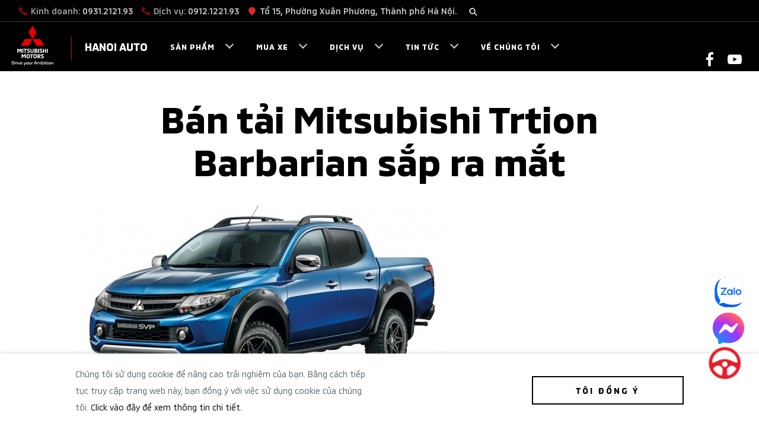

--- FILE ---
content_type: text/html; charset=UTF-8
request_url: https://hanoiauto.com.vn/tin-tuc/ban-tai-mitsubishi-trtion-barbarian-sap-ra-mat-n525.html
body_size: 10085
content:
<!DOCTYPE html>
<html lang="en">

<head>
  <meta charset="UTF-8" />
  <meta name="viewport" content="width=device-width, initial-scale=1.0" />
  <meta http-equiv="X-UA-Compatible" content="ie=edge" />

  <title>Mitsubishi Hanoi Auto | Bán tải Mitsubishi Trtion Barbarian sắp ra mắt</title>

  <meta name="author" content="Mitsubishi Hanoi Auto" />
  <meta name="title" content="Mitsubishi Hanoi Auto | Bán tải Mitsubishi Trtion Barbarian sắp ra mắt" />
  <meta name="keywords" content="Mitsubishi Xpander, Mitsubishi Triton, Mitsubishi Xforce, Mitsubishi Destinator, Mitsubishi Triton, Xpander Cross" />
  <meta name="description" content="Nhà phân phối xe Mitsubishi tại Việt Nam | Phân phối các dòng xe Mitsubishi Destinator, Xforce, Xpander, Triton, Attrage, Outlander, Xpander Cross, Pajero Sport chính hãng | " />

  <meta property="og:title" content="Mitsubishi Hanoi Auto | Bán tải Mitsubishi Trtion Barbarian sắp ra mắt" />
  <meta property="og:site_name" content="Mitsubishi Hanoi Auto" />
  <meta property="og:image" content="https://hanoiauto.com.vn/public/img/thumb-all-product.png">
  <meta property="og:url" content="https://www.hanoiauto.com.vn/tin-tuc/ban-tai-mitsubishi-trtion-barbarian-sap-ra-mat-n525.html" />
  <meta property="og:description" content="Nhà phân phối xe Mitsubishi tại Việt Nam | Phân phối các dòng xe Mitsubishi Destinator, Xforce, Xpander, Triton, Attrage, Outlander, Xpander Cross, Pajero Sport chính hãng | " />

  <link rel="shortcut icon" type="image/x-icon" href="/public/img/favicon.ico" />
      <link rel="stylesheet" href="/public/css/app.min.css?v=2025-03-12-1350" />
    <style>
    .header__name a {

      white-space: nowrap;
      line-height: 6.4rem;
      width: auto
    }

    @media (min-width: 1200px) {
      .nav-menu {
        left: 27rem;
      }

    }
  </style>
<!-- Google Tag Manager -->
<script>(function(w,d,s,l,i){w[l]=w[l]||[];w[l].push({'gtm.start':
new Date().getTime(),event:'gtm.js'});var f=d.getElementsByTagName(s)[0],
j=d.createElement(s),dl=l!='dataLayer'?'&l='+l:'';j.async=true;j.src=
'https://www.googletagmanager.com/gtm.js?id='+i+dl;f.parentNode.insertBefore(j,f);
})(window,document,'script','dataLayer','GTM-KN2BZ86');</script>
<!-- End Google Tag Manager -->
  <script>
    const apiDealer = 'https://www.hanoiauto.com.vn/webapi';
    const mainUrl = 'https://www.hanoiauto.com.vn';
    const crmSaleCode = '0114';
    const crmServiceCode = '0114';
    const dealerName = 'HANOI AUTO';
    const dealerEmail = 'cskh@hanoiauto.com.vn';
    const dealerSalesHotline = '0931.2121.93';
    const dealerServiceHotline = '0912.1221.93';
    const dealerWebsite = 'https://www.hanoiauto.com.vn';
    const dealerAddress = 'Tổ 15, Phường Xuân Phương, Thành phố Hà Nội. ';
    const dealerCompanyName = 'CÔNG TY CỔ PHẦN Ô TÔ HÀ NỘI';
  </script>

  <!-- Google Tag Manager NPP -->
<script>
    (function(w, d, s, l, i) {
        w[l] = w[l] || [];
        w[l].push({
            'gtm.start': new Date().getTime(),
            event: 'gtm.js'
        });
        var f = d.getElementsByTagName(s)[0],
            j = d.createElement(s),
            dl = l != 'dataLayer' ? '&l=' + l : '';
        j.async = true;
        j.src =
            'https://www.googletagmanager.com/gtm.js?id=' + i + dl;
        f.parentNode.insertBefore(j, f);
    })(window, document, 'script', 'dataLayer', 'GTM-KN2BZ86');
</script>
<!-- End Google Tag Manager -->
<script>
    window.dataLayer = window.dataLayer || [];
    dataLayer.push({
      'measurementId': 'G-V0GXJC23EE',
      'trackingId': 'G-V0GXJC23EE',
      'fbPixelId': '703137630755869',
      'orgId': 'fcef0fb27ddb927ef326b6cb04505774',
      'enableGA4': true,
      'enableMetaPixel': true,
      enableLeadCRM: true,
      crmLeadHost: 'mmv-sales-prod-api-hyh5mnigoq-as.a.run.app'
    });
    (function(w, d, s, l, i) {
      w[l] = w[l] || [];
      w[l].push({
        'gtm.start': new Date().getTime(),
        event: 'gtm.js'
      });
      var f = d.getElementsByTagName(s)[0],
        j = d.createElement(s),
        dl = l != 'dataLayer' ? '&l=' + l : '';
      j.async = true;
      j.src =
        'https://www.googletagmanager.com/gtm.js?id=' + i + dl;
      f.parentNode.insertBefore(j, f);
    })(window, document, 'script', 'dataLayer', 'GTM-M6MNVJG');
  </script>

  <!-- Google Tag Manager -->
</head>

<body>
  <h1 class="d-none">Mitsubishi Hanoi Auto</h1>
<!-- Google Tag Manager (noscript) -->
<noscript><iframe src="https://www.googletagmanager.com/ns.html?id=GTM-KN2BZ86"
height="0" width="0" style="display:none;visibility:hidden"></iframe></noscript>
<!-- End Google Tag Manager (noscript) --><main class="main">
  <header class="header ">
    <h2 class="d-none">Header</h2>
    <div class="header__main">
        <div class="header__bg"></div><a class="logo" href="/"><img class="img img--light" src="/public/img/logo-light.svg" alt="" /><img class="img img--black" src="/public/img/logo-black.svg" alt="" /></a>
                    <p class="header__name"><a href="/">HANOI AUTO</a></p>
        
        <button class="nav-toggle"><span class="nav-toggle__icon"></span></button>
        <div class="header__body">
            <ul class="nav-menu">
                  <li class="nav-menu__item"><span class="nav-menu__title">Sản phẩm</span>
    <div class="nav-sub">
      <div class="nav-sub__bg"></div>
      <div class="nav-sub__main">
        <div class="nav-sub__item">
          <ul class="nav-model">
                                          <li class="nav-model__item">
                  <a class="nav-model__link" href="/tat-ca-dong-xe" target="">
                    <div class="nav-model__thumb">
                      <picture>
                        <source media="(max-width: 480px)" srcset="https://www.mitsubishi-motors.com.vn/w/wp-content/uploads/2025/09/menu-all-product-1-e1765169504950.png" />
                        <source media="(max-width: 720px)" srcset="https://www.mitsubishi-motors.com.vn/w/wp-content/uploads/2025/09/menu-all-product-1-e1765169504950.png" />
                        <source media="(min-width: 1279px" srcset="https://www.mitsubishi-motors.com.vn/w/wp-content/uploads/2025/09/menu-all-product-1-e1765169504950.png">
                        <img loading="lazy" src="https://www.mitsubishi-motors.com.vn/w/wp-content/uploads/2025/09/menu-all-product-1-e1765169504950.png" class="lazyload img img--full" />
                      </picture>
                    </div>
                    <div class="nav-model__body">
                      <h3 class="nav-model__title">Tất cả dòng xe</h3>
                                          </div>
                  </a>
                </li>
                                                        <li class="nav-model__item">
                  <a class="nav-model__link" href="/destinator" target="">
                    <div class="nav-model__thumb">
                      <picture>
                        <source media="(max-width: 480px)" srcset="https://www.mitsubishi-motors.com.vn/w/wp-content/uploads/2025/10/26MY_DST_VNM_P2_MC18_side_X3N-1-e1762757633683.png" />
                        <source media="(max-width: 720px)" srcset="https://www.mitsubishi-motors.com.vn/w/wp-content/uploads/2025/10/26MY_DST_VNM_P2_MC18_side_X3N-1-e1762757633683.png" />
                        <source media="(min-width: 1279px" srcset="https://www.mitsubishi-motors.com.vn/w/wp-content/uploads/2025/10/26MY_DST_VNM_P2_MC18_side_X3N-1-e1762757633683.png">
                        <img loading="lazy" src="https://www.mitsubishi-motors.com.vn/w/wp-content/uploads/2025/10/26MY_DST_VNM_P2_MC18_side_X3N-1-e1762757633683.png" class="lazyload img img--full" />
                      </picture>
                    </div>
                    <div class="nav-model__body">
                      <h3 class="nav-model__title">Destinator</h3>
                                              <p class="nav-model__desc">Giá từ 780.000.000 VNĐ</p>
                                          </div>
                  </a>
                </li>
                                                        <li class="nav-model__item">
                  <a class="nav-model__link" href="/attrage" target="">
                    <div class="nav-model__thumb">
                      <picture>
                        <source media="(max-width: 480px)" srcset="https://www.mitsubishi-motors.com.vn/storage/content/w/wp-content/uploads/2022/05/w480-menu-attrage.webp?v=2022-08-11-1420" />
                        <source media="(max-width: 720px)" srcset="https://www.mitsubishi-motors.com.vn/storage/content/w/wp-content/uploads/2022/05/w720-menu-attrage.webp?v=2022-08-11-1420" />
                        <source media="(min-width: 1279px" srcset="https://www.mitsubishi-motors.com.vn/storage/content/w/wp-content/uploads/2022/05/menu-attrage.webp?v=2022-08-11-1420">
                        <img loading="lazy" src="https://www.mitsubishi-motors.com.vn/storage/content/w/wp-content/uploads/2022/05/menu-attrage.webp?v=2022-08-11-1420" class="lazyload img img--full" />
                      </picture>
                    </div>
                    <div class="nav-model__body">
                      <h3 class="nav-model__title">Attrage</h3>
                                              <p class="nav-model__desc">Giá từ 380.000.000 VNĐ</p>
                                          </div>
                  </a>
                </li>
                                                        <li class="nav-model__item">
                  <a class="nav-model__link" href="/xforce" target="">
                    <div class="nav-model__thumb">
                      <picture>
                        <source media="(max-width: 480px)" srcset="https://www.mitsubishi-motors.com.vn/w/wp-content/uploads/2024/01/RV-Vang-Den.png" />
                        <source media="(max-width: 720px)" srcset="https://www.mitsubishi-motors.com.vn/w/wp-content/uploads/2024/01/RV-Vang-Den.png" />
                        <source media="(min-width: 1279px" srcset="https://www.mitsubishi-motors.com.vn/w/wp-content/uploads/2024/01/RV-Vang-Den.png">
                        <img loading="lazy" src="https://www.mitsubishi-motors.com.vn/w/wp-content/uploads/2024/01/RV-Vang-Den.png" class="lazyload img img--full" />
                      </picture>
                    </div>
                    <div class="nav-model__body">
                      <h3 class="nav-model__title">Xforce</h3>
                                              <p class="nav-model__desc">Giá từ 599.000.000 VNĐ</p>
                                          </div>
                  </a>
                </li>
                                                        <li class="nav-model__item">
                  <a class="nav-model__link" href="/newxpander" target="">
                    <div class="nav-model__thumb">
                      <picture>
                        <source media="(max-width: 480px)" srcset="https://www.mitsubishi-motors.com.vn/w/wp-content/uploads/2025/09/26MY_XP_VNM_P2_side_W81-7-e1762739509316.png" />
                        <source media="(max-width: 720px)" srcset="https://www.mitsubishi-motors.com.vn/w/wp-content/uploads/2025/09/26MY_XP_VNM_P2_side_W81-7-e1762739509316.png" />
                        <source media="(min-width: 1279px" srcset="https://www.mitsubishi-motors.com.vn/w/wp-content/uploads/2025/09/26MY_XP_VNM_P2_side_W81-7-e1762739509316.png">
                        <img loading="lazy" src="https://www.mitsubishi-motors.com.vn/w/wp-content/uploads/2025/09/26MY_XP_VNM_P2_side_W81-7-e1762739509316.png" class="lazyload img img--full" />
                      </picture>
                    </div>
                    <div class="nav-model__body">
                      <h3 class="nav-model__title">New Xpander</h3>
                                              <p class="nav-model__desc">Giá từ 659.000.000 VNĐ</p>
                                          </div>
                  </a>
                </li>
                                                                                  <li class="nav-model__item">
                  <a class="nav-model__link" href="/new-xpander-cross" target="">
                    <div class="nav-model__thumb">
                      <picture>
                        <source media="(max-width: 480px)" srcset="https://www.mitsubishi-motors.com.vn/w/wp-content/uploads/2025/09/26MY_XS_VNM_P2X_side_C31-4-2.png" />
                        <source media="(max-width: 720px)" srcset="https://www.mitsubishi-motors.com.vn/w/wp-content/uploads/2025/09/26MY_XS_VNM_P2X_side_C31-4-2.png" />
                        <source media="(min-width: 1279px" srcset="https://www.mitsubishi-motors.com.vn/w/wp-content/uploads/2025/09/26MY_XS_VNM_P2X_side_C31-4-2.png">
                        <img loading="lazy" src="https://www.mitsubishi-motors.com.vn/w/wp-content/uploads/2025/09/26MY_XS_VNM_P2X_side_C31-4-2.png" class="lazyload img img--full" />
                      </picture>
                    </div>
                    <div class="nav-model__body">
                      <h3 class="nav-model__title">New Xpander Cross</h3>
                                              <p class="nav-model__desc">Giá từ 699.000.000 VNĐ</p>
                                          </div>
                  </a>
                </li>
                                                                                                            <li class="nav-model__item">
                  <a class="nav-model__link" href="/all-new-triton" target="">
                    <div class="nav-model__thumb">
                      <picture>
                        <source media="(max-width: 480px)" srcset="https://www.mitsubishi-motors.com.vn/w/wp-content/uploads/2024/09/All-New-Triton-Thmnail.png" />
                        <source media="(max-width: 720px)" srcset="https://www.mitsubishi-motors.com.vn/w/wp-content/uploads/2024/09/All-New-Triton-Thmnail.png" />
                        <source media="(min-width: 1279px" srcset="https://www.mitsubishi-motors.com.vn/w/wp-content/uploads/2024/09/All-New-Triton-Thmnail.png">
                        <img loading="lazy" src="https://www.mitsubishi-motors.com.vn/w/wp-content/uploads/2024/09/All-New-Triton-Thmnail.png" class="lazyload img img--full" />
                      </picture>
                    </div>
                    <div class="nav-model__body">
                      <h3 class="nav-model__title">All-New Triton</h3>
                                              <p class="nav-model__desc">Giá từ 655.000.000 VNĐ</p>
                                          </div>
                  </a>
                </li>
                                                                                                                                      <li class="nav-model__item">
                  <a class="nav-model__link" href="/pajero-sport" target="">
                    <div class="nav-model__thumb">
                      <picture>
                        <source media="(max-width: 480px)" srcset="https://www.mitsubishi-motors.com.vn/storage/content/w/wp-content/uploads/2023/11/w480-ps-2tone-thumbnail-1.webp?v=2022-08-11-1420" />
                        <source media="(max-width: 720px)" srcset="https://www.mitsubishi-motors.com.vn/storage/content/w/wp-content/uploads/2023/11/w720-ps-2tone-thumbnail-1.webp?v=2022-08-11-1420" />
                        <source media="(min-width: 1279px" srcset="https://www.mitsubishi-motors.com.vn/storage/content/w/wp-content/uploads/2023/11/ps-2tone-thumbnail-1.webp?v=2022-08-11-1420">
                        <img loading="lazy" src="https://www.mitsubishi-motors.com.vn/storage/content/w/wp-content/uploads/2023/11/ps-2tone-thumbnail-1.webp?v=2022-08-11-1420" class="lazyload img img--full" />
                      </picture>
                    </div>
                    <div class="nav-model__body">
                      <h3 class="nav-model__title">Pajero Sport</h3>
                                              <p class="nav-model__desc">Giá từ 1.130.000.000 VNĐ</p>
                                          </div>
                  </a>
                </li>
                                    </ul>
        </div>

                  <div class="nav-sub__item">
            <div class="nav-button">
                                                <a class="btn" href="/dang-ky-lai-thu"><span class="btn__text">Đăng ký lái thử</span></a>
                                                                <a class="btn" href="/download-brochure"><span class="btn__text">Tải Brochure</span></a>
                                            <!-- <a class="btn" href="javascript:;"><span class="btn__text">Video giới thiệu sản phẩm</span></a> -->
            </div>
          </div>
        
      </div>
    </div>
  </li>
                                                                                        <li class="nav-menu__item"><span class="nav-menu__title">Mua xe</span>
                                <div class="nav-sub">
                                    <div class="nav-sub__bg"></div>
                                    <div class="nav-sub__main">
                                        <div class="nav-sub__thumb">
                                            <div class="nav-car">

                                                <picture>
                                                    <source media="(max-width: 480px)" srcset="https://www.hanoiauto.com.vn/w/wp-content/uploads/2023/03/offers-menu.png" />
                                                    <source media="(max-width: 720px)" srcset="https://www.hanoiauto.com.vn/w/wp-content/uploads/2023/03/offers-menu.png" />
                                                    <source media="(min-width: 1279px" srcset="https://www.hanoiauto.com.vn/w/wp-content/uploads/2023/03/offers-menu.png">
                                                    <img loading="lazy" src="https://www.hanoiauto.com.vn/w/wp-content/uploads/2023/03/offers-menu.png" class="lazyload img img--full" />
                                                </picture>

                                            </div>
                                        </div>
                                        <div class="nav-sub__body">
                                            <ul class="nav-right">
                                                                                                                                                                                                                                                                <li class="nav-right__item"><a class="nav-right__link" href="/bang-gia">Bảng giá</a></li>
                                                                                                                                                                                                                <li class="nav-right__item"><a class="nav-right__link" href="/khuyen-mai">Khuyến mãi</a></li>
                                                                                                                                                                                                                <li class="nav-right__item"><a class="nav-right__link" href="/du-tinh-chi-phi">Dự tính chi phí</a></li>
                                                                                                                                                                                                                <li class="nav-right__item"><a class="nav-right__link" href="/tinh-gia-tra-gop">Chương trình trả góp MAF</a></li>
                                                                                                                                                                                                                <li class="nav-right__item"><a class="nav-right__link" href="/ban-hang-du-an">Bán hàng dự án</a></li>
                                                                                                                                                                                                                <li class="nav-right__item"><a class="nav-right__link" href="/dang-ky-lai-thu">Đăng ký lái thử</a></li>
                                                                                                                                                                                                                <li class="nav-right__item"><a class="nav-right__link" href="/phu-kien">Phụ kiện chính hãng</a></li>
                                                                                                                                                                                                                                                                                                                                                                                                                                                                                                                                                                                                                                                                                                                                                                                                                                                                                                                                                                                                                                                                                                                                                                                                                                                                                                                                                                                                                                                                                                                                                                                                                                                                                                                                                                                                                                                                                                                                                                                                                                                                                                                                                                                                                                </ul>
                                        </div>
                                    </div>
                                </div>
                            </li>
                                                                                                                                                                                                                                                                                                                                                                                                                    <li class="nav-menu__item"><span class="nav-menu__title">Dịch vụ</span>
                                <div class="nav-sub">
                                    <div class="nav-sub__bg"></div>
                                    <div class="nav-sub__main">
                                        <div class="nav-sub__thumb">
                                            <div class="nav-car">

                                                <picture>
                                                    <source media="(max-width: 480px)" srcset="https://www.hanoiauto.com.vn/w/wp-content/uploads/2023/03/service-menu-min-e1685346439619.png" />
                                                    <source media="(max-width: 720px)" srcset="https://www.hanoiauto.com.vn/w/wp-content/uploads/2023/03/service-menu-min-e1685346439619.png" />
                                                    <source media="(min-width: 1279px" srcset="https://www.hanoiauto.com.vn/w/wp-content/uploads/2023/03/service-menu-min-e1685346439619.png">
                                                    <img loading="lazy" src="https://www.hanoiauto.com.vn/w/wp-content/uploads/2023/03/service-menu-min-e1685346439619.png" class="lazyload img img--full" />
                                                </picture>

                                            </div>
                                        </div>
                                        <div class="nav-sub__body">
                                            <ul class="nav-right">
                                                                                                                                                                                                                                                                                                                                                                                                                                                                                                                                                                                                                                                                                                                                                                                                                                                                                                                                                                                                                                                                                                <li class="nav-right__item"><a class="nav-right__link" href="/dich-vu/chinh-sach-bao-hanh">Chính sách bảo hành</a></li>
                                                                                                                                                                                                                <li class="nav-right__item"><a class="nav-right__link" href="/dich-vu/bao-duong-nhanh">Bảo dưỡng nhanh</a></li>
                                                                                                                                                                                                                <li class="nav-right__item"><a class="nav-right__link" href="/dich-vu/bao-duong">Các hạng mục bảo dưỡng</a></li>
                                                                                                                                                                                                                <li class="nav-right__item"><a class="nav-right__link" href="/dich-vu/phu-tung">Thông tin phụ tùng</a></li>
                                                                                                                                                                                                                <li class="nav-right__item"><a class="nav-right__link" href="/dich-vu/dat-lich-dich-vu">Đặt lịch dịch vụ</a></li>
                                                                                                                                                                                                                                                                                                                    <li class="nav-right__item"><a class="nav-right__link" href="/dich-vu/ung-dung-khach-hang">Ứng dụng Mitsubishi Connect+</a></li>
                                                                                                                                                                                                                <li class="nav-right__item"><a class="nav-right__link" href="/huong-dan-su-dung">Tài liệu hướng dẫn sử dụng</a></li>
                                                                                                                                                                                                                <li class="nav-right__item"><a class="nav-right__link" href="/ke-hoach-bao-tri-xe">Kế hoạch bảo dưỡng xe</a></li>
                                                                                                                                                                                                                                                                                                                                                                                                                                                                                                                                                                                                                                                                                                                                                                                                                                                                                                                                                                                                                                                                                                                                                                                        </ul>
                                        </div>
                                    </div>
                                </div>
                            </li>
                                                                                                                                                                                                                                                                                                                                                                                                                                                                                                            <li class="nav-menu__item"><span class="nav-menu__title">Tin tức</span>
                                <div class="nav-sub">
                                    <div class="nav-sub__bg"></div>
                                    <div class="nav-sub__main">
                                        <div class="nav-sub__thumb">
                                            <div class="nav-car">

                                                <picture>
                                                    <source media="(max-width: 480px)" srcset="https://www.hanoiauto.com.vn/w/wp-content/uploads/2023/03/news-menu-21.png" />
                                                    <source media="(max-width: 720px)" srcset="https://www.hanoiauto.com.vn/w/wp-content/uploads/2023/03/news-menu-21.png" />
                                                    <source media="(min-width: 1279px" srcset="https://www.hanoiauto.com.vn/w/wp-content/uploads/2023/03/news-menu-21.png">
                                                    <img loading="lazy" src="https://www.hanoiauto.com.vn/w/wp-content/uploads/2023/03/news-menu-21.png" class="lazyload img img--full" />
                                                </picture>

                                            </div>
                                        </div>
                                        <div class="nav-sub__body">
                                            <ul class="nav-right">
                                                                                                                                                                                                                                                                                                                                                                                                                                                                                                                                                                                                                                                                                                                                                                                                                                                                                                                                                                                                                                                                                                                                                                                                                                                                                                                                                                                                                                                                                                                                                                                                                                                                                                                                                                                                                                                                                                                                                                                                                                                                                                                                        <li class="nav-right__item"><a class="nav-right__link" href="/tin-tuc/gia-xe-mitsubishi-c9">Giá xe Mitsubishi</a></li>
                                                                                                                                                                                                                <li class="nav-right__item"><a class="nav-right__link" href="/tin-tuc/su-kien-noi-bat-c2">Sự kiện nổi bật</a></li>
                                                                                                                                                                                                                <li class="nav-right__item"><a class="nav-right__link" href="/tin-tuc/tin-khuyen-mai-c5">Tin khuyến mãi</a></li>
                                                                                                                                                                                                                <li class="nav-right__item"><a class="nav-right__link" href="/tin-tuc/tin-tong-hop-c3">Tin tổng hợp</a></li>
                                                                                                                                                                                                                <li class="nav-right__item"><a class="nav-right__link" href="/tin-tuc/tin-tuyen-dung-c4">Tin tuyển dụng</a></li>
                                                                                                                                                                                                                <li class="nav-right__item"><a class="nav-right__link" href="/tin-tuc/cong-nghe-ky-thuat-c15">Công nghệ & Kỹ thuật</a></li>
                                                                                                                                                                                                                                                                                                                                                                                                                                                            </ul>
                                        </div>
                                    </div>
                                </div>
                            </li>
                                                                                                                                                                                                                                                                                                                                                                        <li class="nav-menu__item"><span class="nav-menu__title">Về chúng tôi</span>
                                <div class="nav-sub">
                                    <div class="nav-sub__bg"></div>
                                    <div class="nav-sub__main">
                                        <div class="nav-sub__thumb">
                                            <div class="nav-car">

                                                <picture>
                                                    <source media="(max-width: 480px)" srcset="https://www.hanoiauto.com.vn/w/wp-content/uploads/2023/03/ve-chung-toi-2-min.png" />
                                                    <source media="(max-width: 720px)" srcset="https://www.hanoiauto.com.vn/w/wp-content/uploads/2023/03/ve-chung-toi-2-min.png" />
                                                    <source media="(min-width: 1279px" srcset="https://www.hanoiauto.com.vn/w/wp-content/uploads/2023/03/ve-chung-toi-2-min.png">
                                                    <img loading="lazy" src="https://www.hanoiauto.com.vn/w/wp-content/uploads/2023/03/ve-chung-toi-2-min.png" class="lazyload img img--full" />
                                                </picture>

                                            </div>
                                        </div>
                                        <div class="nav-sub__body">
                                            <ul class="nav-right">
                                                                                                                                                                                                                                                                                                                                                                                                                                                                                                                                                                                                                                                                                                                                                                                                                                                                                                                                                                                                                                                                                                                                                                                                                                                                                                                                                                                                                                                                                                                                                                                                                                                                                                                                                                                                                                                                                                                                                                                                                                                                                                                                                                                                                                                                                                                                                                                                                                                                                                                                                                                                                                                                                                                                                                                                                                                                    <li class="nav-right__item"><a class="nav-right__link" href="/ve-chung-toi">Giới thiệu</a></li>
                                                                                                                                                                                                                <li class="nav-right__item"><a class="nav-right__link" href="/ve-chung-toi/lien-he">Liên hệ</a></li>
                                                                                                                                                </ul>
                                        </div>
                                    </div>
                                </div>
                            </li>
                                                                                                                                                                </ul>
            <ul class="nav-contact">
                                    <li class="nav-contact__item">
                        <i class="icon icon--phone"></i>
                        <i class="icon icon--phone-red"></i>
                        <span>Kinh doanh:
                                                                                            <a href="tel:0931.2121.93">0931.2121.93</a>
                            
                        </span>
                    </li>
                
                                    <li class="nav-contact__item">
                        <i class="icon icon--phone"></i>
                        <i class="icon icon--phone-red"></i>
                        <span>Dịch vụ:
                                                                                            <a href="tel:0912.1221.93">0912.1221.93</a>
                                                    </span>
                    </li>
                
                                                                                        <li class="nav-contact__item">
                                <i class="icon icon--location-grey"></i>
                                <i class="icon icon--location-red"></i>
                                <a href="https://www.google.com/maps/place/%C4%90%E1%BA%A1i+L%C3%BD+Mitsubishi+C%E1%BA%A7u+Di%E1%BB%85n+-+Hanoi+Auto/@21.0476961,105.7430973,17z/data=!4m6!3m5!1s0x3134559a5c4b5c25:0x75290a4e2cb31ec1!8m2!3d21.0476963!4d105.7447074!16s%2Fg%2F11ghnyr1jf?entry=tts&shorturl=1" target="_blank">Tổ 15, Phường Xuân Phương, Thành phố Hà Nội. </a>
                            </li>
                                                            
                <li class="nav-contact__item">
                    <form class="search-holder" method="get" action="/ket-qua-tim-kiem">
                        <div class="search-holder__group">
                            <input class="search-holder__control" type="text" name="s" placeholder="Nhập từ khoá" />
                        </div>
                        <button class="btn"><i class="icon icon--search"></i></button>
                    </form>
                </li>
            </ul>
                            <ul class="nav-social">
                                            <li class="nav-social__item">
                            <a target="_blank" class="nav-social__link" href="https://www.facebook.com/Hanoiauto">
                                <img class="img lazyload" data-src="https://www.hanoiauto.com.vn/w/wp-content/uploads/2023/03/facebook.svg" alt="" />
                            </a>
                        </li>
                                            <li class="nav-social__item">
                            <a target="_blank" class="nav-social__link" href="https://www.youtube.com/@MitsubishiHanoiAuto">
                                <img class="img lazyload" data-src="https://www.hanoiauto.com.vn/w/wp-content/uploads/2023/03/youtube.svg" alt="" />
                            </a>
                        </li>
                                    </ul>
                    </div>
    </div>  </header>

      <div class="promotion-detail">
      <div class="container container--fluid">
        <div class="row">
          <div class="row__col row__col--lg-10 row__col--lg-offset-1">
            <h1 class="title title--1">Bán tải Mitsubishi Trtion Barbarian sắp ra mắt</h1>
          </div>
        </div>
      </div>
      
      <div class="container container--fluid">
        <div class="row">
          <div class="row__col row__col--lg-8 row__col--lg-offset-1">
            <p><img decoding="async" loading="lazy" class="aligncenter wp-image-528 size-full" src="http://www.hanoiauto.com.vn/w/wp-content/uploads/2017/05/Mitsubishi-Triton-Barbarian.jpg" alt="" width="630"  srcset="https://www.hanoiauto.com.vn/w/wp-content/uploads/2017/05/Mitsubishi-Triton-Barbarian.jpg 630w, https://www.hanoiauto.com.vn/w/wp-content/uploads/2017/05/Mitsubishi-Triton-Barbarian-300x158.jpg 300w" sizes="(max-width: 630px) 100vw, 630px" /></p>
<p>Theo Mitsubishi, hãng vừa chính thức bắt tay với bộ phận chuyên sản xuất những dòng xe đặc biệt SVP (Special Vehicle Projects) để sản xuất một phiên bản đặc biệt và hầm hố của mẫu bán tải Mitsubishi Trition với tên gọi Barbarian. Dự kiến, mẫu xe bán tải này sẽ được trình làng vào tháng 5 tới đây tại thị trường Anh Quốc.</p>
<p><img decoding="async" loading="lazy" class="aligncenter wp-image-529 size-full" src="http://www.hanoiauto.com.vn/w/wp-content/uploads/2017/05/Mitsubishi-Triton-Barbarian-2.jpg" alt="" width="750"  srcset="https://www.hanoiauto.com.vn/w/wp-content/uploads/2017/05/Mitsubishi-Triton-Barbarian-2.jpg 750w, https://www.hanoiauto.com.vn/w/wp-content/uploads/2017/05/Mitsubishi-Triton-Barbarian-2-300x200.jpg 300w" sizes="(max-width: 750px) 100vw, 750px" /></p>
<p>Khác biệt so với những phiên bản đang được bày bán trên thị trường, <em>Mitsubishi Trtion Barbarrian</em> sở hữu trên mình những đường nét cứng cáp và hầm hố, đặc biệt gây ấn tượng mạnh với lớp sơn ngoại thất được phối bởi hai màu xanh Electric Blue metallic và đen Cosmos Black.</p>
<p><img decoding="async" loading="lazy" class="aligncenter wp-image-530 size-full" src="http://www.hanoiauto.com.vn/w/wp-content/uploads/2017/05/Mitsubishi-Triton-Barbarian-3.jpg" alt="" width="749"  srcset="https://www.hanoiauto.com.vn/w/wp-content/uploads/2017/05/Mitsubishi-Triton-Barbarian-3.jpg 749w, https://www.hanoiauto.com.vn/w/wp-content/uploads/2017/05/Mitsubishi-Triton-Barbarian-3-300x200.jpg 300w" sizes="(max-width: 749px) 100vw, 749px" /></p>
<p>Phần đầu xe vẫn mang ngôn ngữ thiết kế đặc trưng với bộ lưới tản nhiệt lớn, đi kèm là các thanh ngang mạ crôm sáng, được tích hợp thêm cặp đèn LED dạng thanh ngang trên trần xe cùng một chiếc sơ mi rơ moóc.</p>
<p><img decoding="async" loading="lazy" class="aligncenter wp-image-531 size-full" src="http://www.hanoiauto.com.vn/w/wp-content/uploads/2017/05/Mitsubishi-Triton-Barbarian-4.jpg" alt="" width="750"  srcset="https://www.hanoiauto.com.vn/w/wp-content/uploads/2017/05/Mitsubishi-Triton-Barbarian-4.jpg 750w, https://www.hanoiauto.com.vn/w/wp-content/uploads/2017/05/Mitsubishi-Triton-Barbarian-4-300x200.jpg 300w" sizes="(max-width: 750px) 100vw, 750px" /></p>
<p>Ở phía sau là cụm đèn hậu chia tầng, viền nhựa bao bọc trên nền màu đen tuyền, cản sau mở rộng.Xe trang bị mâm hợp kim thể thao 17 inch đi kèm lốp xe địa hình BF Goodrich.</p>
<p><img decoding="async" loading="lazy" class="aligncenter wp-image-532 size-full" src="http://www.hanoiauto.com.vn/w/wp-content/uploads/2017/05/Mitsubishi-Triton-Barbarian-5.jpg" alt="" width="675"  srcset="https://www.hanoiauto.com.vn/w/wp-content/uploads/2017/05/Mitsubishi-Triton-Barbarian-5.jpg 675w, https://www.hanoiauto.com.vn/w/wp-content/uploads/2017/05/Mitsubishi-Triton-Barbarian-5-300x200.jpg 300w" sizes="(max-width: 675px) 100vw, 675px" /></p>
<p>Ở bên trong, khoang nội thất cũng được Mitsubishi châm chút kĩ lưỡng với ghế lái bọc da lộn sang trọng, vô-lăng tích hợp phím chức năng, khởi động bằng nút bấm start/stop và hệ thống chìa khóa thông minh, trang bị hệ thống định vị GPS và camera lùi.</p>
<p><img decoding="async" loading="lazy" class="aligncenter wp-image-533 size-full" src="http://www.hanoiauto.com.vn/w/wp-content/uploads/2017/05/Mitsubishi-Triton-Barbarian-6.jpg" alt="" width="750"  srcset="https://www.hanoiauto.com.vn/w/wp-content/uploads/2017/05/Mitsubishi-Triton-Barbarian-6.jpg 750w, https://www.hanoiauto.com.vn/w/wp-content/uploads/2017/05/Mitsubishi-Triton-Barbarian-6-300x200.jpg 300w" sizes="(max-width: 750px) 100vw, 750px" /></p>
<p>Về khả năng vận hành, Mitsubishi Triton Barbarian SVP vẫn được trang bị động cơ diesel tăng áp 2.4 lít, cho công suất tối đa 180 mã lực và mô-men xoắn cực đại 430 Nm. Xe sử dụng hệ dẫn động 4 bánh 4WD đi kèm hộp số sàn 6 cấp hoặc tự động 5 cấp số ảo.</p>
<p><img decoding="async" loading="lazy" class="aligncenter wp-image-534 size-full" src="http://www.hanoiauto.com.vn/w/wp-content/uploads/2017/05/Mitsubishi-Triton-Barbarian-1.jpg" alt="" width="630"  srcset="https://www.hanoiauto.com.vn/w/wp-content/uploads/2017/05/Mitsubishi-Triton-Barbarian-1.jpg 630w, https://www.hanoiauto.com.vn/w/wp-content/uploads/2017/05/Mitsubishi-Triton-Barbarian-1-300x158.jpg 300w" sizes="(max-width: 630px) 100vw, 630px" /></p>
<p>Trong khi đó, tại thị trường Việt Nam, Mitsubishi Triton đang được phân phối với 5 phiên bản gồm: 4X2 MT, 4X2 AT, 4X4 MT, 4X2 AT MIVEC, 4X4 AT MIVEC, giá bán dao động từ 596 -785 (triệu đồng).</p>
          </div>
        </div>
      </div>
    </div>

    
    <!-- News advanced display -->
  
  <div class="cta-row cta-row--btn">
    <div class="cta-row__main">
        <div class="cta-row__body">
            <h2 class="title title--5">Bạn muốn làm gì tiếp theo?</h2>
            <div class="cta-row__desc">
                <p>Bạn có thể tìm kiếm thêm thông tin liên quan từ menu bên dưới</p>

            </div>
            <div class="cta-row__link">
                <div class="cta-row__item"><a class="btn" href="/khuyen-mai"><span class="btn__text">Khuyến mãi</span></a></div>
                <div class="cta-row__item"><a class="btn btn--red" href="/dang-ky-lai-thu"><span class="btn__text">Đăng ký lái thử</span></a></div>
            </div>
        </div>
    </div>
</div>  <footer class="footer">
  <h2 class="d-none">Footer</h2>
      <div class="navigation is-sticky">
      <div class="container">
        <div class="navigation-menu">
          <div class="slick slick--navigation">
                                          <div class="slick__item">
                  <a class="navigation-menu__link" href="/bang-gia">
                    <div class="navigation-menu__icon">
                      <img class="img" src="https://www.hanoiauto.com.vn/w/wp-content/uploads/2023/03/car.svg" alt="" />
                      <img class="img img--red" src="https://www.hanoiauto.com.vn/w/wp-content/uploads/2023/03/car-red.svg" alt="" />
                    </div>
                    <span>Bảng giá</span>
                  </a>
                </div>
                                                        <div class="slick__item">
                  <a class="navigation-menu__link" href="/dang-ky-lai-thu">
                    <div class="navigation-menu__icon">
                      <img class="img" src="https://www.hanoiauto.com.vn/w/wp-content/uploads/2023/03/steering-wheel.svg" alt="" />
                      <img class="img img--red" src="https://www.hanoiauto.com.vn/w/wp-content/uploads/2023/03/steering-wheel-red.svg" alt="" />
                    </div>
                    <span>Đăng ký lái thử</span>
                  </a>
                </div>
                                                        <div class="slick__item">
                  <a class="navigation-menu__link" href="/khuyen-mai">
                    <div class="navigation-menu__icon">
                      <img class="img" src="https://www.hanoiauto.com.vn/w/wp-content/uploads/2023/03/promotion.svg" alt="" />
                      <img class="img img--red" src="https://www.hanoiauto.com.vn/w/wp-content/uploads/2023/03/promotion-red.svg" alt="" />
                    </div>
                    <span>Khuyến mãi</span>
                  </a>
                </div>
                                    </div>
        </div>
      </div>
    </div>
  
  <div class="footer__main">
    <div class="footer__body">
      <div class="container">
        <div class="row">
          <div class="row__col row__col--lg-12">
            <div class="row">
              <div class="row__col row__col--lg-8">
                <div class="footer__menu">
                  <div class="row">
                    <div class="row__col row__col--lg-4">
                      <div class="nav-foot">
                        <h3 class="nav-foot__title">Sản phẩm</h3>
                        <div class="nav-foot__body">
                          <ul class="nav-foot__menu">
                                                                                                                            <li class="nav-foot__item">
                                    <a class="nav-foot__link" target="" href="/tat-ca-dong-xe">Tất cả dòng xe</a>
                                  </li>
                                
                                                                                                <li class="nav-foot__item">
                                    <a class="nav-foot__link" target="" href="/destinator">Destinator</a>
                                  </li>
                                
                                                                                                <li class="nav-foot__item">
                                    <a class="nav-foot__link" target="" href="/attrage">Attrage</a>
                                  </li>
                                
                                                                                                <li class="nav-foot__item">
                                    <a class="nav-foot__link" target="" href="/xforce">Xforce</a>
                                  </li>
                                
                                                                                                <li class="nav-foot__item">
                                    <a class="nav-foot__link" target="" href="/newxpander">New Xpander</a>
                                  </li>
                                
                                                              
                                                                                                <li class="nav-foot__item">
                                    <a class="nav-foot__link" target="" href="/new-xpander-cross">New Xpander Cross</a>
                                  </li>
                                
                                                              
                                                              
                                                                                                <li class="nav-foot__item">
                                    <a class="nav-foot__link" target="" href="/all-new-triton">All-New Triton</a>
                                  </li>
                                
                                                              
                                                              
                                                              
                                                                                                <li class="nav-foot__item">
                                    <a class="nav-foot__link" target="" href="/pajero-sport">Pajero Sport</a>
                                  </li>
                                
                                                          
                          </ul>
                        </div>
                      </div>
                    </div>
                                                                                            <div class="row__col row__col--lg-4">
                            <div class="nav-foot">
                              <h3 class="nav-foot__title">Mua xe</h3>
                              <div class="nav-foot__body">
                                <ul class="nav-foot__menu">
                                                                                                                                                                                  <li class="nav-foot__item">
                                        <a class="nav-foot__link" href="/bang-gia">Bảng giá</a>
                                      </li>
                                                                                                                                                <li class="nav-foot__item">
                                        <a class="nav-foot__link" href="/khuyen-mai">Khuyến mãi</a>
                                      </li>
                                                                                                                                                <li class="nav-foot__item">
                                        <a class="nav-foot__link" href="/du-tinh-chi-phi">Dự tính chi phí</a>
                                      </li>
                                                                                                                                                <li class="nav-foot__item">
                                        <a class="nav-foot__link" href="/tinh-gia-tra-gop">Chương trình trả góp MAF</a>
                                      </li>
                                                                                                                                                <li class="nav-foot__item">
                                        <a class="nav-foot__link" href="/ban-hang-du-an">Bán hàng dự án</a>
                                      </li>
                                                                                                                                                <li class="nav-foot__item">
                                        <a class="nav-foot__link" href="/dang-ky-lai-thu">Đăng ký lái thử</a>
                                      </li>
                                                                                                                                                <li class="nav-foot__item">
                                        <a class="nav-foot__link" href="/phu-kien">Phụ kiện chính hãng</a>
                                      </li>
                                                                                                                                                <li class="nav-foot__item">
                                        <a class="nav-foot__link" href="/phu-kien-nha-phan-phoi">Phụ kiện nhà phân phối</a>
                                      </li>
                                                                                                                                                                                                                                                                                                                                                                                                                                                                                                                                                                                                                                                                                                                                                                                                                                                                                                                                                                                                                                                                                                                                                                                                                                                                                                                                                                                                                                                                                                                                                                                                                                                                                                                                                                                                                                                                                                                                                                                                                                                                                                                                              </ul>
                              </div>
                            </div>
                          </div>
                                                                                                                                                                                                                                                                                                                                                                                                                                                                                <div class="row__col row__col--lg-4">
                            <div class="nav-foot">
                              <h3 class="nav-foot__title">Dịch vụ</h3>
                              <div class="nav-foot__body">
                                <ul class="nav-foot__menu">
                                                                                                                                                                                                                                                                                                                                                                                                                                                                                                                                                                                                                                                                                                                                                                                                                                        <li class="nav-foot__item">
                                        <a class="nav-foot__link" href="/dich-vu/chinh-sach-bao-hanh">Chính sách bảo hành</a>
                                      </li>
                                                                                                                                                <li class="nav-foot__item">
                                        <a class="nav-foot__link" href="/dich-vu/bao-duong-nhanh">Bảo dưỡng nhanh</a>
                                      </li>
                                                                                                                                                <li class="nav-foot__item">
                                        <a class="nav-foot__link" href="/dich-vu/bao-duong">Các hạng mục bảo dưỡng</a>
                                      </li>
                                                                                                                                                <li class="nav-foot__item">
                                        <a class="nav-foot__link" href="/dich-vu/phu-tung">Thông tin phụ tùng</a>
                                      </li>
                                                                                                                                                <li class="nav-foot__item">
                                        <a class="nav-foot__link" href="/dich-vu/dat-lich-dich-vu">Đặt lịch dịch vụ</a>
                                      </li>
                                                                                                                                                <li class="nav-foot__item">
                                        <a class="nav-foot__link" href="/dich-vu/ung-dung-khach-hang">Ứng dụng Mitsubishi Connect+</a>
                                      </li>
                                                                                                                                                                                                                      <li class="nav-foot__item">
                                        <a class="nav-foot__link" href="/huong-dan-su-dung">Tài liệu hướng dẫn sử dụng</a>
                                      </li>
                                                                                                                                                <li class="nav-foot__item">
                                        <a class="nav-foot__link" href="/ke-hoach-bao-tri-xe">Kế hoạch bảo dưỡng xe</a>
                                      </li>
                                                                                                                                                                                                                                                                                                                                                                                                                                                                                                                                                                                                                                                                                                                                                                                                                                                                                                                                                                                                                                                                                                                                                                                                                                                                                                                                                                                                                  </ul>
                              </div>
                            </div>
                          </div>
                                                                                                                                                                                                                                                                                                                                                                                                                                                                                                                              <div class="row__col row__col--lg-4">
                            <div class="nav-foot">
                              <h3 class="nav-foot__title">Tin tức</h3>
                              <div class="nav-foot__body">
                                <ul class="nav-foot__menu">
                                                                                                                                                                                                                                                                                                                                                                                                                                                                                                                                                                                                                                                                                                                                                                                                                                                                                                                                                                                                                                                                                                                                                                                                                                                                                                                                                                                                                                                                                                                                                                    <li class="nav-foot__item">
                                        <a class="nav-foot__link" href="/tin-tuc/gia-xe-mitsubishi-c9">Giá xe Mitsubishi</a>
                                      </li>
                                                                                                                                                <li class="nav-foot__item">
                                        <a class="nav-foot__link" href="/tin-tuc/su-kien-noi-bat-c2">Sự kiện nổi bật</a>
                                      </li>
                                                                                                                                                <li class="nav-foot__item">
                                        <a class="nav-foot__link" href="/tin-tuc/tin-khuyen-mai-c5">Tin khuyến mãi</a>
                                      </li>
                                                                                                                                                <li class="nav-foot__item">
                                        <a class="nav-foot__link" href="/tin-tuc/tin-tong-hop-c3">Tin tổng hợp</a>
                                      </li>
                                                                                                                                                <li class="nav-foot__item">
                                        <a class="nav-foot__link" href="/tin-tuc/tin-tuyen-dung-c4">Tin tuyển dụng</a>
                                      </li>
                                                                                                                                                <li class="nav-foot__item">
                                        <a class="nav-foot__link" href="/tin-tuc/cong-nghe-ky-thuat-c15">Công nghệ &#038; Kỹ thuật</a>
                                      </li>
                                                                                                                                                                                                                                                                                                                                                                                                                                                                                                                                                                                                                                                                                                                                                                                                                                                                                                        </ul>
                              </div>
                            </div>
                          </div>
                                                                                                                                                                                                                                                                                                                                                                                    <div class="row__col row__col--lg-4">
                            <div class="nav-foot">
                              <h3 class="nav-foot__title">Về chúng tôi</h3>
                              <div class="nav-foot__body">
                                <ul class="nav-foot__menu">
                                                                                                                                                                                                                                                                                                                                                                                                                                                                                                                                                                                                                                                                                                                                                                                                                                                                                                                                                                                                                                                                                                                                                                                                                                                                                                                                                                                                                                                                                                                                                                                                                                                                                                                                                                                                                                                                                                                                                                                                                                                                              <li class="nav-foot__item">
                                        <a class="nav-foot__link" href="/ve-chung-toi">Giới thiệu</a>
                                      </li>
                                                                                                                                                <li class="nav-foot__item">
                                        <a class="nav-foot__link" href="/ve-chung-toi/lien-he">Liên hệ</a>
                                      </li>
                                                                                                                                                <li class="nav-foot__item">
                                        <a class="nav-foot__link" href="/tin-tuc/chinh-sach-bao-mat-thong-tin-cua-hanoi-auto-n3665.html">Chính sách bảo mật</a>
                                      </li>
                                                                                                                                                <li class="nav-foot__item">
                                        <a class="nav-foot__link" href="/tin-tuc/dieu-khoan-giao-dich-n2987.html">Điều khoản giao dịch</a>
                                      </li>
                                                                                                                                                <li class="nav-foot__item">
                                        <a class="nav-foot__link" href="/tin-tuc/quy-dinh-truy-cap-website-n2985.html">Quy định truy cập website</a>
                                      </li>
                                                                                                                                                                                                                                                                                                                                                                                                                                                                    </ul>
                              </div>
                            </div>
                          </div>
                                                                                                                                                                                                                                                                                                                                      <div class="row__col row__col--lg-4">
                            <div class="nav-foot">
                              <h3 class="nav-foot__title">Mitsubishi Destinator</h3>
                              <div class="nav-foot__body">
                                <ul class="nav-foot__menu">
                                                                                                                                                                                                                                                                                                                                                                                                                                                                                                                                                                                                                                                                                                                                                                                                                                                                                                                                                                                                                                                                                                                                                                                                                                                                                                                                                                                                                                                                                                                                                                                                                                                                                                                                                                                                                                                                                                                                                                                                                                                                                                                                                                                                                                                                                                                                                                                                                                                                                                                  <li class="nav-foot__item">
                                        <a class="nav-foot__link" href="/mitsubishi-destinator">Mitsubishi Destinator</a>
                                      </li>
                                                                                                                                                <li class="nav-foot__item">
                                        <a class="nav-foot__link" href="/tin-tuc/uu-dai-nong-mitsubishi-destinator-uu-dai-dat-som-tro-thanh-chu-nhan-tien-phong-n7357.html">Ưu đãi đặt hàng trước</a>
                                      </li>
                                                                                                                                                <li class="nav-foot__item">
                                        <a class="nav-foot__link" href="/tin-tuc/5-ly-do-mitsubishi-destinator-se-la-lua-chon-suv-7-cho-hoan-hao-cho-gia-dinh-viet-n7253.html">5 Lý do nên mua Destinator</a>
                                      </li>
                                                                                                                                                <li class="nav-foot__item">
                                        <a class="nav-foot__link" href="/tin-tuc/so-sanh-mitsubishi-destinator-va-mazda-cx-5-cuoc-lat-do-ngoan-muc-trong-phan-khuc-c-suv-n7167.html">So sánh Destinator và CX-5</a>
                                      </li>
                                                                                                      </ul>
                              </div>
                            </div>
                          </div>
                                                                                                                                                                                                                                                                            </div>
                </div>
              </div>
              <div class="row__col row__col--lg-4">
                <div class="footer__content">
                  <div class="hotline">
                    <div class="hotline__list">

                      <div class="hotline__item"><a class="hotline__link" href="tel:1900.4528"><i class="icon icon--phone-white"></i><span>1900.4528 (Hotline)</span></a></div>
                      <div class="hotline__item"><a class="hotline__link" href="tel:0912 1221 93"><i class="icon icon--smartphone"></i><span>0912 1221 93 (Hỗ trợ kỹ thuật)</span></a></div>
                      <div class="hotline__item"><a class="hotline__link" href="mailto:cskh@hanoiauto.com.vn"><i class="icon icon--email-white"></i><span>cskh@hanoiauto.com.vn</span></a></div>
                    </div>
                  </div>
				  <div class="hotline">
				  <div class="company-info">
                      <h4 class="title title--6">Công ty Cổ phần Ô tô Hà Nội</h4>
                                              <ul>
                                                      <li>Giấy CNĐKKD: 0101771055 - Đăng ký lần đầu ngày 08/09/2005  - Đăng ký thay đổi lần thứ 8, ngày 18/06/2020</li>
                                                      <li>Cơ quan cấp: Phòng đăng ký kinh doanh Sở kế hoạch và đầu tư TP Hà Nội</li>
                                                      <li>Địa chỉ: Tổ 15, Phường Xuân Phương, Thành phố Hà Nội.</li>
                                                      <li>Chịu trách nhiệm nội dung: Lê Văn Lân</li>
                                                  </ul>
                                          </div>
				  </div>

                                      <p class="social">
                                              <a class="social__item" href="https://www.facebook.com/Hanoiauto" target="_blank">
                          <img class="img lazyload" data-src="https://www.hanoiauto.com.vn/w/wp-content/uploads/2023/03/facebook.svg" alt="" />
                        </a>
                                              <a class="social__item" href="https://www.youtube.com/@MitsubishiHanoiAuto" target="_blank">
                          <img class="img lazyload" data-src="https://www.hanoiauto.com.vn/w/wp-content/uploads/2023/03/youtube.svg" alt="" />
                        </a>
                                          </p>
                                  </div>
              </div>
            </div>
          </div>
        </div>
      </div>
    </div>
    <div class="footer__foot">
      <div class="container">
        <div class="row">
          <div class="row__col row__col--lg-12">
                          <div class="footer__signed">
                <a href="http://online.gov.vn/Home/WebDetails/53331">
                  <img class="img lazyload" data-src="https://www.hanoiauto.com.vn/w/wp-content/uploads/2023/07/logoSaleNoti.png" alt="" />
                </a>
              </div>
                        <div class="footer__nav">
			<ul class="nav-bot">
                <li class="nav-bot__item"></li>
              </ul>
            <p class="copyright">&copy; Mitsubishi Motors Corporation 2022. Mọi quyền được bảo lưu.</p>
            </div>
          </div>
        </div>
      </div>
    </div>
  </div>
</footer>

<div class="cta-contact is-sticky">
  
  <a class="cta-contact__drive" href="/dang-ky-lai-thu">
    <img class="img" src="/public/img/icons/drive.png" alt="" />
  </a>
  <a class="cta-contact__top" href="tel:0931212193"><span><img class="img" src="/public/img/icons/icon_call.png" alt="" /></span></a>

</div>
<div class="agree-cookie">
  <div class="container">
    <div class="row">
      <div class="row__col row__col--md-8">
        <div class="agree-cookie__body">
          <p>Chúng tôi sử dụng cookie để nâng cao trải nghiệm của bạn. Bằng cách tiếp tục truy cập trang web này, bạn đồng ý với việc sử dụng cookie của chúng tôi. <a href="/chinh-sach-bao-mat" target="_blank">Click vào đây để xem thông tin chi tiết.</a></p>
        </div>
      </div>
      <div class="row__col row__col--md-4">
        <div class="agree-cookie__button"><a class="btn" href="#"><span class="btn__text">Tôi đồng ý</span></a></div>
      </div>
    </div>
  </div>
</div></main>
<script>
  const _lang = 'vi'
</script>


  <script src="/public/js/vendor.min.js?v=2025-03-12-1350"></script>
  <script src="/public/js/app.min.js?v=2025-03-12-1350"></script>


<style>
.zalo-chat-widget{  
    bottom: 200px!important;  
    right: 20px!important;  
}
.face-chat{ bottom: 140px; right:25px; position:fixed; z-index:99;}
.face-chat svg{ width:53px;}
</style>
<!-- Your customer chat Zalo code -->
<div class="zalo-chat-widget" data-oaid="4073883434958100136" data-welcome-message="Chat với chúng tôi qua Zalo" data-autopopup="0" data-width="350" data-height="420"></div>
<script src="https://sp.zalo.me/plugins/sdk.js"></script>

<div class="face-chat">
<a target="_blank" href="http://m.me/Hanoiauto">
    <svg xmlns="http://www.w3.org/2000/svg" viewBox="0 0 800 800"><radialGradient id="a" cx="101.9" cy="809" r="1.1" gradientTransform="matrix(800 0 0 -800 -81386 648000)" gradientUnits="userSpaceOnUse"><stop offset="0" style="stop-color:#09f"></stop><stop offset=".6" style="stop-color:#a033ff"></stop><stop offset=".9" style="stop-color:#ff5280"></stop><stop offset="1" style="stop-color:#ff7061"></stop></radialGradient><path fill="url(#a)" d="M400 0C174.7 0 0 165.1 0 388c0 116.6 47.8 217.4 125.6 287 6.5 5.8 10.5 14 10.7 22.8l2.2 71.2a32 32 0 0 0 44.9 28.3l79.4-35c6.7-3 14.3-3.5 21.4-1.6 36.5 10 75.3 15.4 115.8 15.4 225.3 0 400-165.1 400-388S625.3 0 400 0z"></path><path fill="#FFF" d="m159.8 501.5 117.5-186.4a60 60 0 0 1 86.8-16l93.5 70.1a24 24 0 0 0 28.9-.1l126.2-95.8c16.8-12.8 38.8 7.4 27.6 25.3L522.7 484.9a60 60 0 0 1-86.8 16l-93.5-70.1a24 24 0 0 0-28.9.1l-126.2 95.8c-16.8 12.8-38.8-7.3-27.5-25.2z"></path></svg>
</a>
</div>
</body>

</html>

--- FILE ---
content_type: image/svg+xml
request_url: https://www.hanoiauto.com.vn/w/wp-content/uploads/2023/03/car.svg
body_size: 306
content:
<?xml version="1.0" encoding="UTF-8"?>
<svg xmlns="http://www.w3.org/2000/svg" width="31" height="26" viewBox="0 0 31 26" fill="none">
  <path d="M1 15.0122H8.59604L10.2703 9.50781H15.1203" stroke="#A1A6AA" stroke-width="3"></path>
  <path d="M15.1214 20.1386H7.39551V24H1.82031V11.6649L7.39551 2H15.1214" stroke="#A1A6AA" stroke-width="3"></path>
  <path d="M14.6518 20.1386H23.6033V24H29.1783V11.6649L23.6033 2H14.6518" stroke="#A1A6AA" stroke-width="3"></path>
  <path d="M29.9178 15.0112H22.3218L20.6475 9.50684H14.2417" stroke="#A1A6AA" stroke-width="3"></path>
</svg>


--- FILE ---
content_type: image/svg+xml
request_url: https://www.hanoiauto.com.vn/w/wp-content/uploads/2023/03/facebook.svg
body_size: 722
content:
<?xml version="1.0" encoding="UTF-8"?>
<svg xmlns="http://www.w3.org/2000/svg" xmlns:xlink="http://www.w3.org/1999/xlink" width="12px" height="22px" viewBox="0 0 12 22" version="1.1">
  <!-- Generator: Sketch 49.3 (51167) - http://www.bohemiancoding.com/sketch -->
  <title>FB</title>
  <desc>Created with Sketch.</desc>
  <defs>
    <polygon id="path-1" points="9.23076923e-05 0 11.6076923 0 11.6076923 21.7216327 9.23076923e-05 21.7216327"></polygon>
  </defs>
  <g id="Footer" stroke="none" stroke-width="1" fill="none" fill-rule="evenodd">
    <g id="Global_Nav_Desktop_Footer_V1" transform="translate(-1198.000000, -678.000000)">
      <g id="Social-icons" transform="translate(1156.000000, 678.000000)">
        <g id="FB" transform="translate(42.000000, 0.000000)">
          <mask id="mask-2" fill="white">
            <use xlink:href="#path-1"></use>
          </mask>
          <g id="Clip-2"></g>
          <path d="M3.43855385,21.7216327 L3.43855385,11.8440816 L9.23076923e-05,11.8440816 L9.23076923e-05,7.95142857 L3.42009231,7.95142857 L3.42009231,5.10938776 C3.42009231,1.80040816 5.4924,0 8.52470769,0 C9.55486154,0.00269387755 10.5836308,0.0597142857 11.6077846,0.170612245 L11.6077846,3.62326531 L9.5124,3.62326531 C7.86470769,3.62326531 7.54578462,4.38204082 7.54578462,5.5 L7.54578462,7.96938776 L11.4924,7.96938776 L10.9800923,11.8440816 L7.54578462,11.8440816 L7.54578462,21.7216327 L3.43855385,21.7216327 Z" id="Fill-1" fill="#FFFFFF" mask="url(#mask-2)"></path>
        </g>
      </g>
    </g>
  </g>
</svg>


--- FILE ---
content_type: text/plain;charset=ISO-8859-1
request_url: https://go.gtmjs.com/ip
body_size: 13
content:
18.119.13.138

--- FILE ---
content_type: text/json;charset=utf-8
request_url: https://api.widget.zalo.me/v1/oa?oaid=4073883434958100136
body_size: 247
content:
{"error_message":"Success","data":{"oaMenu":[{"menuData":"https://zalo.me/app/link/zapps/2589573568261763553/ministore/?id=4073883434958100136&src=menu","menuStatus":1,"listSubMenu":[],"menuId":733930,"menuType":10,"menuName":"Vào shop"}],"name":"NPP Mitsubishi Hanoi Auto","avatar":"https://s160-ava-talk.zadn.vn/e/8/8/5/1/160/e3674c6644a4094134f66e61eabfb337.jpg","guestEnabled":true},"error_code":0}

--- FILE ---
content_type: image/svg+xml
request_url: https://hanoiauto.com.vn/public/img/icons/phone-red.svg
body_size: 238
content:
<svg width="11" height="11" viewBox="0 0 11 11" fill="none" xmlns="http://www.w3.org/2000/svg">
<path d="M1 1H3.39708V2.84085L1.692 4.54595L1 3.85392V1Z" stroke="#ED0000"/>
<path d="M10.1631 9.7207V7.32358H8.32228L6.61719 9.02867L7.30922 9.7207H10.1631Z" stroke="#ED0000"/>
<path d="M1.64746 4.54688L6.50401 8.9564" stroke="#ED0000"/>
</svg>


--- FILE ---
content_type: application/javascript
request_url: https://hanoiauto.com.vn/public/js/app.min.js?v=2025-03-12-1350
body_size: 34728
content:
const APP={},DOCUMENT=$(document),WINDOW=$(window),BODY=$(document.body),MAIN=$(".main");let WIN_WIDTH=WINDOW.width(),WIN_HEIGHT=WINDOW.height(),DOC_WIDTH=DOCUMENT.width(),DOC_HEIGHT=DOCUMENT.height();const CLASS={_desktop:"is-desktop",_tablet:"is-tablet",_mobile:"is-mobile",_portrait:"is-portrait",_landscape:"is-landscape",_active:"is-active",_current:"is-current",_valid:"is-valid",_error:"is-error",_focus:"is-focus",_filled:"is-filled",_noscroll:"is-noscroll",_move:"is-move",_open:"is-open",_show:"is-show",_expand:"is-expand",_animate:"is-animate",_sticky:"is-sticky",_docked:"is-docked",_played:"is-played",_disabled:"is-disabled",_loader:"is-loader",_selected:"is-selected",_blur:"is-blur",_checked:"is-checked",_scroll:"is-scroll",_done:"is-done"},api="https://www.mitsubishi-motors.com.vn/webapi/v1",apiV2="https://www.mitsubishi-motors.com.vn/webapi/v2",fetchDataGet={method:"GET",headers:{"Content-Type":"application/json",lang:_lang}},code_campaign="_mitsubishi_motors";function setCookie(e,t,a){var n=new Date;n.setTime(n.getTime()+60*a*1e3);n="expires="+n.toUTCString();document.cookie=e+code_campaign+"="+t+";"+n+";path=/"}function getCookie(e){for(var t=e+code_campaign+"=",a=decodeURIComponent(document.cookie).split(";"),n=0;n<a.length;n++){for(var i=a[n];" "==i.charAt(0);)i=i.substring(1);if(0==i.indexOf(t))return i.substring(t.length,i.length)}return""}function checkCookie(e){return""!=getCookie(e)}function deleteCookie(e){document.cookie=e+code_campaign+"=;expires=Thu, 01 Jan 1970 00:00:01 GMT;"}function getParameterByName(e){e=e.replace(/[\[]/,"\\[").replace(/[\]]/,"\\]");e=new RegExp("[\\?&]"+e+"=([^&#]*)").exec(location.search);return null===e?"":decodeURIComponent(e[1].replace(/\+/g," "))}function initMap(){var e={lat:-25.344,lng:131.036},t=new google.maps.Map(document.getElementById("map"),{zoom:8,center:e});new google.maps.Marker({position:e,map:t})}getParameterByName("utm_source")&&setCookie("utm_source","",60),getParameterByName("utm_medium")&&setCookie("utm_medium","",60),getParameterByName("utm_campaign")&&setCookie("utm_campaign","",60),getParameterByName("utm_content")&&setCookie("utm_content","",60),getParameterByName("mmv_campaign")&&setCookie("mmv_campaign","",60),checkCookie("utm_source")||setCookie("utm_source",getParameterByName("utm_source"),60),checkCookie("utm_medium")||setCookie("utm_medium",getParameterByName("utm_medium"),60),checkCookie("utm_campaign")||setCookie("utm_campaign",getParameterByName("utm_campaign"),60),checkCookie("utm_content")||setCookie("utm_content",getParameterByName("utm_content"),60),checkCookie("mmv_campaign")||setCookie("mmv_campaign",getParameterByName("mmv_campaign"),60),APP.isMobile=function(){return!!navigator.userAgent.match(/Android|webOS|iPhone|iPod|BlackBerry|IEMobile|Opera Mini/i)},APP.isTablet=function(){return!!navigator.userAgent.match(/Tablet|iPad/i)},APP.isDesktop=function(){return!APP.isMobile()&&!APP.isTablet()},APP.isLandscape=function(){return window.innerHeight<window.innerWidth},APP.resize=function(e,t){let a;return t=t||150,window.addEventListener("resize",function(){clearTimeout(a),a=setTimeout(e,t)}),!0},APP.getResize=function(){WIN_WIDTH=WINDOW.width(),WIN_HEIGHT=WINDOW.height(),DOC_WIDTH=DOCUMENT.width(),DOC_HEIGHT=DOCUMENT.height()},APP.setScrollTopAnimation=function(e,t){return gsap.to(window,{scrollTo:{y:e,autoKill:!1},duration:.4,ease:"power0",onComplete:function(){t&&setTimeout(function(){t()},150)}}),!0},APP.getScrollTop=function(){return window.scrollY},APP.setCookie=function(e,t,a){const n=new Date;return n.setTime(n.getTime()+24*a*60*60*1e3),document.cookie=e+"="+t+";path=/;expires="+n.toUTCString(),!0},APP.getCookie=function(e){e=document.cookie.match("(^|;) ?"+e+"=([^;]*)(;|$)");return e?e[2]:null},APP.removeCookie=function(e){return APP.setCookie(e,"",-1),!0},APP.setSession=function(e,t){sessionStorage.setItem(e,t)},APP.getSession=function(e){return sessionStorage.getItem(e)},APP.checkSession=function(e){e=APP.getSession(e);return null!==e&&""!==e},APP.getParameterByName=function(e){e=e.replace(/[\[]/,"\\[").replace(/[\]]/,"\\]");e=new RegExp("[\\?&]"+e+"=([^&#]*)").exec(location.search);return null===e?"":decodeURIComponent(e[1].replace(/\+/g," "))},APP.getScrollbarWidth=function(){const e=document.createElement("div");e.style.visibility="hidden",e.style.overflow="scroll",e.style.msOverflowStyle="scrollbar",document.body.appendChild(e);var t=document.createElement("div");e.appendChild(t);t=e.offsetWidth-t.offsetWidth;return e.parentNode.removeChild(e),t},APP.numberWithCommas=function(e){return e.toString().replace(/\B(?=(\d{3})+(?!\d))/g,",")},APP.renderSelect=function(e,t,a="",n=!0){e.html(t),e.select2("destroy"),n?e.select2({with:"resolve",searchInputPlaceholder:a,templateSelection:function(e,t){return""!==e.id?$(t).addClass("select2-selection__rendered--value"):$(t).removeClass("select2-selection__rendered--value"),e.text}}):e.select2({minimumResultsForSearch:-1,with:"resolve",searchInputPlaceholder:a,templateSelection:function(e,t){return""!==e.id?$(t).addClass("select2-selection__rendered--value"):$(t).removeClass("select2-selection__rendered--value"),e.text}})},APP.getData=function(e,t){fetch(e,{method:"GET",headers:{"Content-Type":"application/json",lang:_lang}}).then(e=>e.json()).then(e=>t(e)).catch(e=>console.log(e))},APP.getProvinces=function(t,e,a){let n=`<option value="">${e}</option>`;APP.getData(`${api}/wp/generate/costEstimation`,function(e){e.items.map(e=>{0!==e.parent&&(n+=`<option data-province-id="${e.id}" value="${e.slug}">${e.title.rendered}</option>`)}).join(""),APP.renderSelect(t,n,a)})},APP.getModels=function(t,e,a,n=0,i=function(){}){let o=`<option value="">${e}</option>`;n=1===n?`${api}/wp/model?is_service=1`:`${api}/wp/model`;APP.getData(n,function(e){e.items.map(e=>{o+=`<option data-model-name="${e.name}" value="${e.id}">${e.name}</option>`}).join(""),APP.renderSelect(t,o,a),i&&i()})},APP.getServices=function(t,e,a){let n=`<option value="">${e}</option>`;APP.getData(`${api}/service/commonData`,function(e){e.items.map(e=>{n+=`<option data-service-id="${e.id}" data-service-name="${e.name}" value="${e.code}">${e.name}</option>`}).join(""),APP.renderSelect(t,n,a,!1)})},APP.getDealers=function(t,e,a){let n=`<option value="">${e}</option>`;APP.getData(`${api}/wp/dealerNetwork`,function(e){e.area.map(t=>{n+=`<optgroup label="${t.description}">${t.description}</optgroup>`,e.items.map(e=>{e.location_network.area.id===t.id&&e.sales&&(n+=`<option value="${e.id}">${e.acf.short_name}</option>`)}).join("")}).join(""),APP.renderSelect(t,n,a)})},APP.getDealerGroup=function(t,e,a){let n=`<option value="">${e}</option>`;APP.getData(`${api}/service/dealerGroup`,function(e){e.items.map(e=>{crmServiceCode?e.dealerCode===crmServiceCode?n+=`<option data-dealer-id="${e.id}" value="${e.dealerCode}" selected>${e.name}</option>`:n+=`<option data-dealer-id="${e.id}" value="${e.dealerCode}" disabled>${e.name}</option>`:n+=`<option data-dealer-id="${e.id}" value="${e.dealerCode}">${e.name}</option>`}).join(""),APP.renderSelect(t,n,a)})},APP.getVariants=function(a,e,n,t,i=function(){}){let o=`<option value="">${e}</option>`;""!==t?APP.getData(`${api}/wp/variant?model_id=${t}`,function(t){const e=a.parents(".form__group");0<t.items.length?(1===t.items.length?(o="",e.hide()):e.show(),t.items.map(e=>{e.acf.show_on_form&&(o+=`<option value="${e.id}" data-price="${e.acf.price}" ${1===t.items.length?"selected":""}>${e.title}</option>`)}).join("")):(e.hide(),e.removeAttr("data-required"),o='<option value="0" data-price=""></option>'),APP.renderSelect(a,o,n,!1),i&&i()}):APP.renderSelect(a,o,n,!1)},APP.getAllVariants=function(a,e,n,t,i=function(){}){let o=`<option value="">${e}</option>`;""!==t?APP.getData(`${api}/wp/variant?model_id=${t}`,function(e){const t=a.parents(".form__group");0<e.items.length?(t.show(),e.items.map(e=>{e.acf.show_on_form&&(o+=`<option value="${e.id}" data-price="${e.acf.price}">${e.title}</option>`)}).join("")):(t.hide(),t.removeAttr("data-required"),o='<option value="0" data-price=""></option>'),APP.renderSelect(a,o,n,!1),i&&i()}):APP.renderSelect(a,o,n,!1)},APP.getSubVersion=function(t,e,a,n){let i=`<option value="">${e}</option>`;""!==n?APP.getData(`${api}/wp/generate/serviceInterval/version?parent=${n}`,function(e){e.items.map(e=>{i+=`<option value="${e.id}">${e.name}</option>`}).join(""),APP.renderSelect(t,i,a,!1)}):APP.renderSelect(t,i,a,!1)},APP.aboutUs=function(){const e=$(".about-us-slider"),t=e.find(".slick--about-us-slider"),n=e.find(".about-us-slider__paging");t.on("init reInit afterChange",function(e,t,a){a=(a||0)+1,t=t.slideCount,a=9<a?a:"0"+a,t=9<t?t:"0"+t;n.html(a+"<span>/</span>"+t)}),t.slick({infinite:!1,arrows:!0,slidesToShow:1,slidesToScroll:1})},APP.agreeCookie=function(){const e=$(".agree-cookie"),t=e.find(".btn");function a(e){e.preventDefault(),localStorage.setItem("agree-cookie",!0),n()}function n(){(localStorage.getItem("agree-cookie")?localStorage.getItem("agree-cookie"):null)?e.hide():e.show()}0!==e.length&&(n(),t.on("click",a))},APP.bannerHero=function(){const e=$(".banner-hero"),t=e.find(".slick--banner-hero");t.slick({infinite:!0,arrows:!0,slidesToShow:1,slidesToScroll:1,autoplay:!0,autoplaySpeed:4e3,responsive:[{breakpoint:992,settings:{arrows:!1}}]})},APP.banner_product=function(e="#",t="https://www.mitsubishi-motors.com.vn/w/wp-content/uploads/2022/06/finance-calculator-top-banner.jpeg",a="https://www.mitsubishi-motors.com.vn/w/wp-content/uploads/2022/06/finance-calculator-top-banner.jpeg"){const n=$("#product-banner");var i;i=`<div class="banner-xpander">
		<div class="banner-hero financial-slider">
			<div class="banner-hero">
				<div class="standard-hero"><a class="standard-hero__bg" href="${e}">
						<div class="standard-hero__desktop"><img class="img img--full lazyload" data-src="${t}"  src="${t}" alt=""></div>
						<div class="standard-hero__mobile"><img class="img img--full lazyloaded" data-src="${a}" src="${a}" alt=""></div></a></div>
			</div>
		</div>
	</div>`,n.after(i),n.remove()},APP.bookAService=function(){const o=$(".book-a-service"),e=o.find(".form--book-a-service"),s=e.find('[name="model"]'),t=s.data("label-model"),a=s.data("input-placeholder"),r=e.find('[name="job_kind"]'),n=r.data("label-service"),l=e.find('[name="dealer_code"]'),i=l.data("label-dealer"),c=l.data("input-placeholder"),d=e.find('[name="your_dealer_time"]'),m=e.find('[name="your_prefered_date"]'),_=e.find('[data-toggle="datepicker"]'),p=e.find(".form__group--other"),u=p.find('[name="model_other"]'),f=e.find('[name="service"]'),h=$(".modal--time"),v=h.find(".card-time"),g=v.data("no-data"),C=h.find(".filter-session"),S=h.find(".filter-status"),A=h.find(".btn--confirm"),P=C.find(".filter-session__item"),b=S.find(".filter-status__item"),k=$(".choose-extend"),w=k.find("select"),y=w.data("label-text"),x=w.data("input-placeholder"),L=o.find('[name="dealercode"]'),T=$(".book-a-service-confirm"),D=T.find(".btn--cancel"),I=T.find(".btn--submit-confirm"),O=T.find(".loading"),j=T.find(".book-a-service-confirm__value--name"),N=T.find(".book-a-service-confirm__value--email"),M=T.find(".book-a-service-confirm__value--phone"),B=T.find(".book-a-service-confirm__value--model"),q=T.find(".book-a-service-confirm__value--licence"),E=T.find(".book-a-service-confirm__value--service"),W=T.find(".book-a-service-confirm__value--dealer"),H=T.find(".book-a-service-confirm__value--date"),R=T.find(".book-a-service-confirm__value--time"),z=T.find(".book-a-service-confirm__error"),U=$(".book-a-service-thank"),F=$(".cta-row--service"),[G,V]=function(){let t=null;return[function(){return t},function(e){t=[...e]}]}(),[Y,J]=function(){let t=null;return[function(){return t},function(e){t={...e}}]}();function X(e){var{fromTime:t,hasCalendar:a,hasGift:e}=e;return`
		<div class="${a?"card-time__item is-disabled":"card-time__item"}" data-from-time="${t}">
			<div class="card-time__body">
				<div class="card-time__icon">
					${a?'<i class="icon icon--close-circle"></i>':'<i class="icon icon--checked-circle"></i>'}
					${e?'<i class="icon icon--gift-circle"></i>':""}
				</div>
				<div class="card-time__text">${t}</div>
			</div>
		</div>
		`}function K(e){return Date.parse(e)/1e3}function Z(e){const t=new Date;let n=m.val();n=n.split("-");const i=t.getDate(),o=t.getMonth()+1,s=t.getFullYear(),r=t.getHours(),l=t.getMinutes();e=e.map((e,t)=>{var a=K(`${n[1]}/${n[2]}/${n[0]} ${e.fromTime}:00`);if(K(`${o}/${i}/${s} ${r}:${l}:00`)<a)return X(e,t+1)}).join("");if(e?v.html(e):v.html(`<p class="card-time__nodata">${g}</p>`),e){const X=v.find(".card-time__item");X.on("click",function(){const e=$(this);var t=e.data("from-time");$('[name="from-time"]').val(t),X.removeClass(CLASS._checked),e.addClass(CLASS._checked),A.prop("disabled",!1)})}}function Q(){const e=$(this),t=e.data("session"),a=G();var n=a.filter(e=>"all"===t?e:t===e.session);b.removeClass(CLASS._active),P.removeClass(CLASS._active),e.addClass(CLASS._active),Z(n)}function ee(){const e=$(this),t=parseInt(e.data("status")),a=$(".filter-session__item.is-active").data("session"),n=G();b.removeClass(CLASS._active),e.addClass(CLASS._active),Z(n.filter(e=>"all"===a?2===t?e.hasGift:0===t?e.hasCalendar:!e.hasCalendar:2===t?e.hasGift&&e.session===a:0===t?e.hasCalendar&&e.session===a:!e.hasCalendar&&e.session===a))}function te(){o.show(),T.hide()}function ae(){O.show();var e=Y();fetch(`${api}/service/booking`,{method:"POST",headers:{"Content-Type":"application/json",lang:_lang},body:JSON.stringify(e)}).then(e=>e.json()).then(e=>{O.hide(),"success"===e.result?(T.hide(),U.show(),F.show()):z.html(e.errorMessage)}).catch(e=>{console.log(e)})}var ne;0!==o.length&&(APP.getModels(s,t,a,1),APP.getServices(r,n),APP.getDealerGroup(l,i,c),s.on("change",function(){const e=$(this);var t=parseInt(e.val());0===t?(p.show(),u.val("")):(p.hide(),p.removeClass(CLASS._error),p.find(".form__error").text(""),u.val(t))}),_.datepicker({autoHide:!0,format:"yyyy-mm-dd",language:"en"===_lang?"en-US":"vi-VN",startDate:new Date,hide:function(){_.datepicker("getDate",!0)!==_.val()&&(d.val(""),d.parent().removeClass(CLASS._filled))}}),l.on("change",function(){const e=$(this);var t=e.val(),a=m.val();t&&"null"!==t&&"all"!==t&&""!==a?d.prop("disabled",!1):(d.prop("disabled",!0).val(""),d.parent().removeClass(CLASS._filled))}),P.on("click",Q),b.on("click",ee),D.on("click",te),I.on("click",ae),m.on("blur",function(){setTimeout(()=>{const e=$(this);var t=e.val(),a=l.val();""!==t&&"null"!==a&&"all"!==a?d.prop("disabled",!1):d.prop("disabled",!0)},150)}),d.on("click",async function(){var e=("undefined"!=typeof hasBranch&&hasBranch?f:l).val(),t=m.val();""!==e&&"null"!==e&&""!==t&&"null"!==t&&(e=await async function(e){O.show();const t=await fetch(e,{method:"GET",headers:{"Content-Type":"application/json",lang:_lang}}),a=await t.json();a.errorCode||setTimeout(()=>{O.hide()},1e3);return a.items}(`${api}/service/dealerTime?date=${t}&dealer_code=${e}`),V(e),Z(G()),APP.modal(".modal--time"))}),A.on("click",function(e){e.preventDefault();e=$('[name="from-time"]').val();""!==e&&(d.val(e).focus(),b.removeClass(CLASS._active),P.removeClass(CLASS._active),P.eq(0).addClass(CLASS._active),d.parent().removeClass(CLASS._error),d.next().text(""),$(".modal__close").trigger("click"))}),"undefined"!=typeof hasBranch&&hasBranch?(ne=JSON.parse(crmServiceCode),k.show().find(".form__group").attr("data-required","data-required"),l.parent().hide().removeAttr("data-required"),function(e){let t=[`<option selected value="">${y}</option>`];0<e.length&&e.forEach(e=>{t.push(`<option value="${e.code}">${e.name}</option>`)});w.html(t.join("")),w.select2("destroy"),w.select2({with:"resolve",searchInputPlaceholder:x,templateSelection:function(e,t){return""!==e.id?$(t).addClass("select2-selection__rendered--value"):$(t).removeClass("select2-selection__rendered--value"),e.text}}),w.on("change",function(){const e=$(this);var t=e.val();L.val(t)})}(ne)):(k.hide().find(".form__group").removeAttr("data-required"),l.parent().show().attr("data-required","data-required")),APP.validate(".form--book-a-service",{isAjax:!0,onComplete:function(e){var t=s.find("option:selected").text(),a=r.find("option:selected").text(),n=("undefined"!=typeof hasBranch&&hasBranch?f:l).val(),i=("undefined"!=typeof hasBranch&&hasBranch?f:l).find("option:selected").text(),t={...e,appointment_date:e.your_prefered_date+" "+e.your_dealer_time,service_name:a,dealer_name:i,dealer_code:n,model_name:t};J(t),function(e){var{name:t,email:a,phone:n,model:i,model_name:o,model_other:s,license_plate:r,your_dealer_time:l,your_prefered_date:c,service_name:d,dealer_name:e}=e;t&&j.html(t);a?N.html(a):N.html("");n&&M.html(n);i&&B.html(`${0===parseInt(i)?s:o}`);r?q.html(r):q.html("");e&&W.html(e);d&&E.html(d);c&&H.html(c);l&&R.html(l)}(t),o.hide(),T.show(),dataLayer.push({event:"pangoTrack",eventAction:"book-service",cdpData:{properties:{model:0===parseInt(t.model)?t.model_other:t.model_name,serviceName:t.service_name,name:t.name,phone:t.phone,email:t.email}}})}}))},APP.buildYourOwn=function(){const e=$(".build-your-own"),t=e.find(".build-your-own__select"),c=e.find(".model-car__item"),o=e.find(".product-car__item");0!==e.length&&(gsap.set($(".background-car__item").eq(0),{x:"-30%",zIndex:1}),c.each(function(){const e=$(this),i=e.find(".slick--product"),o=e.find(".color-car__item"),s=e.find(".background-car__item"),r=e.find(".product-car__item"),l=e.find(".color-text-car__item");var t=$(".color-car__item").eq(0).data("class-name");$(".model-car__item").eq(0).addClass(t),o.on("click",function(e){e.preventDefault();const t=$(this),a=t.index();e=t.data("class-name");const n=t.parents(".model-car__item");c.removeClass("is-white is-black"),n.addClass(e),0===a?r.eq(0).addClass(CLASS._animate):r.removeClass(CLASS._animate),i.slick("slickGoTo",0),o.removeClass(CLASS._active),t.addClass(CLASS._active),gsap.set(s,{zIndex:0}),gsap.set(s.eq(a),{zIndex:1,x:"100%"}),gsap.to(s.eq(a),{duration:.6,x:"-30%",ease:"power1",onComplete:function(){gsap.set(s,{zIndex:0,x:"100%"}),gsap.set(s.eq(a),{zIndex:1,x:"-30%"})}}),gsap.set(l,{display:"none"}),gsap.set(l.eq(a),{display:"block"}),r.css({opacity:0,zIndex:0}),r.eq(a).css({opacity:1,zIndex:1})})}),o.each(function(){const e=$(this),t=e.find(".slick--product"),n=e.find(".product-car__controls"),i=e.find(".product-car__paging"),a=e.find(".product-car__arrow--prev"),o=e.find(".product-car__arrow--next");a.on("click",function(){t.slick("slickPrev")}),o.on("click",function(){t.slick("slickNext")}),t.on("init reInit afterChange",function(e,t,a){a=(a||0)+1,t=t.slideCount,a=9<a?a:"0"+a;1===t&&n.hide();t=9<t?t:"0"+t;i.html(a+"<span>/</span>"+t)}),t.slick({arrows:!1,infinite:!0,fade:!0,speed:300})}),t.on("change",function(e){e.preventDefault();const t=$(this);e=t.val();const a=$(e),n=a.find(".color-car__item").eq(0),i=a.find(".product-car__item").eq(0);c.css({opacity:0,zIndex:0}),a.css({opacity:1,zIndex:1}),o.removeClass(CLASS._animate),i.addClass(CLASS._animate),n.trigger("click")}),e.waypoint(function(e){"down"===e&&$(".model-car__item").eq(0).find(".product-car__item").addClass(CLASS._animate)},{offset:"75%"}))},APP.carCalculator=function(){const g=$(".loan-calculator"),C=g.find('[name="calc_model"]'),o=C.data("label-text"),s=C.data("input-placeholder"),S=g.find('[name="calc_variant"]'),r=S.data("label-text"),l=S.data("input-placeholder"),A=g.find('[name="calc_range_term"]'),P=g.find('[name="calc_customer_deposit"]'),c=P.next(),b=g.find('[name="calc_range_customer_deposit"]'),e=g.find(".financial-plan");e.data("title-custom"),e.data("content-custom");const d=e.find(".row"),t=g.find(".monthly-payments"),k=t.find(".monthly-payments__title"),w=t.find(".monthly-payments__thumb img"),y=t.find(".monthly-payments__left"),x=t.find(".monthly-payments__right"),L=t.find(".monthly-payments__desc"),T=g.find(".custom-interest"),D=$(".loan-detail"),a=D.find(".loan-detail__head"),I=a.find(".so-tien-vay"),O=a.find(".goi-vay"),j=a.find(".thoi-gian-vay"),N=a.find(".dong-xe"),M=a.find(".thoi-gian-uu-dai"),B=a.find(".thoi-gian-khong-uu-dai"),q=a.find(".lai-suat-uu-dai"),E=a.find(".lai-suat-tha-noi");let W=null;document.getElementById("price")&&(W=IMask(document.getElementById("price"),{mask:Number,min:945e5,max:63e7,thousandsSeparator:","}));let H=b.slider({min:0,max:9,step:1,value:0,tooltip:"hide",ticks:[0,100],ticks_labels:["0%","100%"],enabled:!1});const[R,m]=function(){let t=null;return[function(){return t},function(e){t=[...e]}]}(),[_,p]=function(){let t=null;return[function(){return t},function(e){t=e}]}(),[u,f]=function(){let t=null;return[function(){return t},function(e){t=[...e]}]}(),[z,U]=function(){let t=null;return[function(){return t},function(e){t=e}]}();function h(){const e=$(this),t=parseInt(e.data("loan-id"));var a,n=S.find("option:selected").data("price");let i;var o,s,r,l=R().find(e=>e.id===t);const{acf:{thoi_gian_toi_thieu:c,thoi_gian_toi_da:d,muc_vay_toi_da:m,chart_description:_,chart_image:p,chart_title:u,goi_vay_mac_dinh:f,chart_info:{chart_left:h,chart_right:v}}}=l,g=[];U(l),f?(T.addClass(CLASS._show),T.find(".form__group").attr("data-required","data-required")):(T.removeClass(CLASS._show),T.find(".form__group").removeAttr("data-required"),T.find(".form__group .form__control").val("")),u&&k.html(u),p&&w.attr("src",p),0<h.length&&(s=h.map(e=>`<span>${e.name}</span>`),y.html(s)),0<v.length&&(r=v.map(e=>`<span>${e.name}</span>`),x.html(r)),_&&L.html(_),$(".financial-plan__item").removeClass(CLASS._active),e.addClass(CLASS._active),$('[name="loan-id"]').val(t);for(let e=parseInt(c);e<=parseInt(d);e++)e%12==0&&g.push(e);n&&(o=100-parseInt(m),a=parseInt(n)*(o/100),i=parseInt(n),W.updateOptions({mask:Number,min:a,max:i}),W.updateValue(),P.val(APP.numberWithCommas(a)),b.slider("destroy"),H=b.slider({min:a,max:i,step:5e5,ticks:[o,100],ticks_labels:[`${o}%`,"100%"],tooltip:"hide"}).on("change",function(){const e=$(this).parent(),t=e.find(".slider-handle.min-slider-handle.round");var a=Math.ceil(100*$(this).val()/i);t.html(`<span>${a}%</span>`),P.val(APP.numberWithCommas($(this).val()))})),A.slider("destroy"),A.slider({min:g[0],max:g[g.length-1],step:12,ticks:g,ticks_labels:g,tooltip:"hide"})}0!==g.length&&(gsap.set(".test-drive",{alpha:0,height:0}),async function(){var e=[12,24,36,48,60,72,84,96],t=await async function(e){const t=await fetch(e,{headers:{"Content-Type":"application/json"}}),a=await t.json();return a}(`${apiDealer}/getFinancialCalculator.php`);m(t.items);t=R().filter(e=>e.acf.goi_vay_mac_dinh);f(t),p(t);const a=$("#price:disabled, .slider-disabled").parents(".form__group");a.on("click",function(){var e,t;0!==$("#price:disabled, .slider-disabled").length&&(e=$(".loan-calculator__item:first-child").offset().top,t=$(".header").height(),APP.setScrollTopAnimation(e-t))}),A.slider({min:e[0],max:e[e.length-1],step:12,ticks:e,ticks_labels:e,tooltip:"hide"});const n=getParameterByName("model_id")?parseInt(getParameterByName("model_id")):"",i=getParameterByName("variant_id")?parseInt(getParameterByName("variant_id")):"";APP.getModels(C,o,s,0,function(){n&&(C.val(n),C.select2("destroy"),C.select2({with:"resolve",searchInputPlaceholder:s,templateSelection:function(e,t){return""!==e.id?$(t).addClass("select2-selection__rendered--value"):$(t).removeClass("select2-selection__rendered--value"),e.text}}),C.trigger("change"))}),C.on("change",function(){const e=$(this),t=""!==e.val()?parseInt(e.val()):"";var a;APP.getVariants(S,r,l,t,function(){i&&n===t&&(S.val(i),S.select2("destroy"),S.select2({minimumResultsForSearch:-1,with:"resolve",searchInputPlaceholder:l,templateSelection:function(e,t){return""!==e.id?$(t).addClass("select2-selection__rendered--value"):$(t).removeClass("select2-selection__rendered--value"),e.text}}),0<R().length&&S.trigger("change"))}),""!==t?(a=R().filter(e=>e.car_model.includes(t)||e.acf.goi_vay_mac_dinh),p(a)):(p(u()),$(".loan-calculator__item").hide(),$(".loan-calculator__item").eq(0).show())}),S.on("change",function(){const e=$(this),t=""!==e.val()?parseInt(e.val()):"";var a=""!==C.val()?parseInt(C.val()):"",n=_().filter(e=>e.acf.car_variant.includes(t)||e.acf.goi_vay_mac_dinh);""!==t?(function(e){e=e.map(e=>function(e){return`<div class="row__col row__col--lg-4">
			<div class="financial-plan__item" for="calc-plan-${e.id}" data-loan-id="${e.id}">
				<div class="financial-plan__body">
					<span class="financial-plan__radio"></span>
					<h3 class="financial-plan__title">${e.title.rendered}</h3>
					<div class="financial-plan__content">${e.excerpt.rendered}</div>
				</div>
			</div>
		</div>`}(e)).join("");d.html(e);const t=d.find(".row__col:first-child"),a=d.find(".financial-plan__item"),n=t.find(".financial-plan__item"),i=getParameterByName("loan_id");a.on("click",h),setTimeout(()=>{(i?$(`[data-loan-id="${i}"]`):n).trigger("click")},300)}(n),$(".loan-calculator__item").show(),""!==t&&""!==a?(P.removeAttr("disabled"),c.text(""),c.parent().removeClass(CLASS._error),(n=S.find("option:selected").data("price"))&&({acf:{muc_vay_toi_da:a}}=_()[0],phan_tram_vay_toi_thieu=100-parseInt(a),tra_truoc_toi_thieu=parseInt(n)*(phan_tram_vay_toi_thieu/100),tra_truoc_toi_da=parseInt(n),W.updateOptions({mask:Number,min:tra_truoc_toi_thieu,max:tra_truoc_toi_da}),W.updateValue(),P.val(APP.numberWithCommas(tra_truoc_toi_thieu)),b.slider("destroy"),H=b.slider({min:tra_truoc_toi_thieu,max:tra_truoc_toi_da,step:5e5,ticks:[phan_tram_vay_toi_thieu,100],ticks_labels:[`${phan_tram_vay_toi_thieu}%`,"100%"],tooltip:"hide"}).on("change",function(){const e=$(this).parent(),t=e.find(".slider-handle.min-slider-handle.round");var a=Math.ceil(100*$(this).val()/tra_truoc_toi_da);t.html(`<span>${a}%</span>`),P.val(APP.numberWithCommas($(this).val()))}))):(P.val("").attr("disabled","disabled"),b.slider("destroy"),H=b.slider({min:0,max:9,step:1,value:0,tooltip:"hide",ticks:[0,100],ticks_labels:["0%","100%"],enabled:!1}))):($(".loan-calculator__item").hide(),$(".loan-calculator__item").eq(0).show())}),P.on("blur",function(){const e=$(this),t=e.val();var a=t.replace(/,/g,"");H.slider("setValue",a,!0,!0)}),APP.validate(".form--loan-calculator",{isAjax:!0,onComplete:function(e){var t=parseInt(S.find("option:selected").data("price")),a=C.find("option:selected").text(),n=S.find("option:selected").text();let i="",o="",s="",r="";var l=z().acf.name,{calc_range_customer_deposit:c,calc_range_term:e}=e;r=(s=T.hasClass(CLASS._show)?(i=parseFloat($('[name="calc_custom_interest_rate"]').val())?parseFloat($('[name="calc_custom_interest_rate"]').val()):0,o=parseFloat($('[name="calc_custom_interest_float"]').val())?parseFloat($('[name="calc_custom_interest_float"]').val()):0,parseInt($('[name="calc_custom_interest_time"]').val())?parseInt($('[name="calc_custom_interest_time"]').val()):0):(i=z().acf.lai_suat_uu_dai,o=z().acf.lai_suat_tha_noi,z().acf.thoi_gian_uu_dai),z().acf.bien_do);var c=parseInt(c),d=parseInt(e),m=t-c,_=Math.ceil(m/d);let p="";I.html(APP.numberWithCommas(m)),O.html(l),j.html(d),N.html(`${a} - ${n}`),M.html(s),B.html(parseInt(s)+1),q.html(`${parseFloat(i)}%`),E.html(`${parseFloat(r)}%`);for(let e=1;e<=d;e++){var u=1===e?m:m-_*(e-1),f=e<=parseInt(s)?parseFloat(i):parseFloat(o),h=Math.ceil(f/100*u/12),v=Math.ceil(_+h);p+=`<tr>
						<td style="width: 10%; text-align: center;">${e}</td>
						<td style="width: 18%; text-align: center;">${APP.numberWithCommas(u)}</td>
						<td style="width: 18%; text-align: center;">${APP.numberWithCommas(_)}</td>
						<td style="width: 18%; text-align: center;">${APP.numberWithCommas(f)}%</td>
						<td style="width: 18%; text-align: center;">${APP.numberWithCommas(h)}</td>
						<td style="width: 18%; text-align: center;">${APP.numberWithCommas(v)}</td>
					</tr>`}$(".loan-detail__body tbody").html(p),gsap.set(D,{display:"block",alpha:0}),gsap.to(D,{duration:.4,alpha:1,onComplete:function(){var e=D.position().top;APP.setScrollTopAnimation(e),g.addClass(CLASS._blur),gsap.set(".test-drive",{alpha:1,height:"auto"})}}),dataLayer.push({event:"pangoTrack",eventAction:"calc_MAF",cdpData:{properties:{model:a,variant:n,nameMAF:l,prepaid:c,borrowedTime:d}}})}})}())},APP.carCompare=function(){const d=$(".car-compare");if(0!==d.length){const t=d.find(".car-compare__body"),n=d.find(".car-compare__foot"),i=d.find(".box-compare"),p=i.find(".box-compare__item--add"),u=i.find(".box-compare__btn"),f=t.data("title-box"),h=t.data("select-model"),v=t.data("select-variant"),g=t.data("lang"),C=f.split(","),S=C.length,A=n.find(".btn");let s=A.attr("href"),r=[null,null],l="",c="";function e(){const e=$(this);const t=i.find(".box-compare__item").length;e.addClass(CLASS._loader),a(t-1,function(){t-1>=S-1&&p.hide(),e.removeClass(CLASS._loader)})}function a(n,i){_(),fetch(`https://mitsubishi-motors.com.vn/webapi/v1/wp/model?lang=${g}`).then(e=>e.json()).then(e=>{options=`<option value="">${h}</option>`,e.items.map(e=>{options+=`<option data-model-id="${e.id}" value="${e.id}">${e.name}</option>`}).join("");e=`<div class="box-compare__item">
					<div class="box-compare__form">
						<div class="box-compare__body">
							<div class="box-compare__title">
								<h3 class="title title--5">${C[n]}</h3>
								<select name="model-car" style="width: 100%">
									${options}
								</select>
								<select name="variant-car" style="width: 100%">
									<option value="">${v}</option>
								</select>
							</div>
						</div>
					</div>
				</div>`;$(".box-compare__item--add").before(e),$("select").select2({minimumResultsForSearch:-1,width:"resolve",templateSelection:function(e,t){return""!==e.id?$(t).addClass("select2-selection__rendered--value"):$(t).removeClass("select2-selection__rendered--value"),e.text}});const t=d.find('select[name="model-car"]'),a=d.find('select[name="variant-car"]');t.on("change",o),a.on("change",m),i&&i()})}function o(){const e=$(this),t=e.find("option:selected"),a=e.parents(".box-compare__item");var n=a.index();const i=a.find('select[name="variant-car"]');var o=t.data("model-id")?t.data("model-id"):null;let s=`<option value="">${v}</option>`;null!==o?fetch(`https://mitsubishi-motors.com.vn/webapi/v1/wp/variant?lang=${g}&model_id=${o}`).then(e=>e.json()).then(e=>{e.items.map(e=>{s+=`<option data-variant-id="${e.id}" value="${e.title}">${e.title}</option>`}).join(""),i.html(s),i.select2("destroy"),i.select2({minimumResultsForSearch:-1,width:"resolve",templateSelection:function(e,t){return""!==e.id?$(t).addClass("select2-selection__rendered--value"):$(t).removeClass("select2-selection__rendered--value"),e.text}})}).catch(e=>console.log(e)):(r[n]=null,_(),i.html(s),i.select2("destroy"),i.select2({minimumResultsForSearch:-1,width:"resolve",templateSelection:function(e,t){return""!==e.id?$(t).addClass("select2-selection__rendered--value"):$(t).removeClass("select2-selection__rendered--value"),e.text}}))}function m(){const e=$(this),t=e.find("option:selected"),a=e.parents(".box-compare__item");var n=d.find(".box-compare__item"),i=a.index(),o=t.data("variant-id")?t.data("variant-id"):null,n=n.length;r[i]=o,r.includes(null)||r.length!==n-1?_():(l=`?variant_ids=${r.toString()}`,c=s+l,A.removeClass(CLASS._disabled).attr("href",c))}function _(){l="",c="",A.addClass(CLASS._disabled).attr("href",s)}!function(){for(let e=0;e<2;e++)a(e);u.on("click",e)}()}},APP.carDegrees=function(e){const t=$(e);0!==t.length&&t.each(function(){const e=$(this),t=e.find(".slick--car-degrees"),a=e.find(".car-degrees__next"),n=e.find(".car-degrees__prev"),i=e.find(".car-degrees__paging");n.on("click",function(){t.slick("slickPrev")}),a.on("click",function(){t.slick("slickNext")}),t.on("init reInit afterChange",function(e,t,a){a=(a||0)+1,t=t.slideCount,a=9<a?a:"0"+a,t=9<t?t:"0"+t;i.html(a+"<span>/</span>"+t)}),t.slick({arrows:!1,infinite:!0,fade:!0,speed:300})})},APP.carSelector=function(){const e=$(".slick--car-selector");const t=3<$(".slick--car-selector .slick__item").length;e.slick({infinite:!0,centerMode:t,centerPadding:"180px",slidesToShow:t?3:4,slidesToScroll:t?3:4,responsive:[{breakpoint:992,settings:{arrows:!1,infinite:!0,centerMode:!0,centerPadding:"60px",slidesToShow:1,slidesToScroll:1}}]})},APP.career=function(){const s=$(".register-career"),r=s.find(".loading"),l=$(".thank-you"),c={utm_source:getCookie("utm_source")?getCookie("utm_source"):"",utm_content:getCookie("utm_content")?getCookie("utm_content"):"",utm_medium:getCookie("utm_medium")?getCookie("utm_medium"):"",utm_campaign:getCookie("utm_campaign")?getCookie("utm_campaign"):"",mmv_campaign:getCookie("mmv_campaign")?getCookie("mmv_campaign"):""};l.hide(),APP.validate(".form--register-career",{isAjax:!0,onComplete:function(e){console.log(document.getElementById("file_upload").files);var t=document.getElementById("file_upload").files[0];const a=new FormData;a.append("file_upload",t);var n,i,o={...e,...c};for(n of Object.keys(o))a.append(n,o[n]);for(i of a.entries())console.log(i[0]+", "+i[1]);r.show(),fetch(`${api}/form/recruitment`,{method:"POST",headers:{lang:_lang},body:a}).then(e=>e.json()).then(e=>{r.hide(),"success"===e.result&&(s.addClass(CLASS._blur),gsap.set(l,{display:"block",alpha:0}),gsap.to(l,{duration:.4,alpha:1,onComplete:function(){var e=l.position().top;APP.setScrollTopAnimation(e)}}))})}})},APP.carouselImage=function(){const e=$(".carousel-image"),t=e.find(".slick--carousel-image"),n=e.find(".carousel-image__paging");0!==e.length&&(t.on("init reInit afterChange",function(e,t,a){a=(a||0)+1,t=t.slideCount,a=9<a?a:"0"+a,t=9<t?t:"0"+t;n.html(a+"<span>/</span>"+t)}),t.slick({infinite:!0,arrows:!0,slidesToShow:1,slidesToScroll:1}))},APP.carouselTabbed=function(){const e=$(".carousel-tabbed"),a=e.find(".slick--cti"),n=e.find(".slick--ctt"),i=e.find('[name="type-text"]'),t=e.find(".type-text"),o=t.find(".type-text__item");function s(e){e.preventDefault();const t=$(this);e=t.index();o.removeClass(CLASS._active),t.addClass(CLASS._active),a.slick("slickGoTo",e),n.slick("slickGoTo",e),i.val(e),i.select2({minimumResultsForSearch:-1,with:"resolve",templateSelection:function(e,t){return""!==e.id?$(t).addClass("select2-selection__rendered--value"):$(t).removeClass("select2-selection__rendered--value"),e.text}})}function r(){const e=$(this);var t=e.val();o.removeClass(CLASS._active),o.eq(t).addClass(CLASS._active),a.slick("slickGoTo",t),n.slick("slickGoTo",t)}0!==e.length&&(a.slick({infinite:!0,arrows:!1,slidesToShow:1,slidesToScroll:1,speed:500,fade:!0,cssEase:"ease",swipe:!1}),n.slick({infinite:!0,arrows:!1,slidesToShow:1,slidesToScroll:1,speed:500,fade:!0,cssEase:"ease",swipe:!1}),o.on("click",s),i.on("change",r))},APP.collapse=function(e,t){const i=$(e),o=i.find(".collapse__item"),a=o.find(".collapse__head"),s=o.find(".collapse__body"),n=$.extend({isOpen:!1,onComplete:function(){}},t);function r(e){e.preventDefault();const t=$(this),a=t.parents(".collapse__item"),n=a.find(".collapse__body"),i=a.find(".collapse__content");e=i.outerHeight(!0),a.hasClass(CLASS._show)?(n.removeClass(CLASS._show),a.removeClass(CLASS._show),gsap.to(n,{duration:.3,height:0,ease:"power1.out"})):(s.removeClass(CLASS._show),o.removeClass(CLASS._show),gsap.to(s,{duration:.3,height:0,ease:"power1.out"}),n.addClass(CLASS._show),a.addClass(CLASS._show),gsap.to(n,{duration:.6,height:e,ease:"power1.out"}))}function l(){const e=i.find(".is-shown");var t=e.find(".collapse__body");const a=e.find(".collapse__content");var n=a.outerHeight();0<t.length&&gsap.set(t,{height:n})}!function(){if(n.isOpen||o.hasClass(CLASS._show))setTimeout(function(){if(o.length>0)o.eq(0).find(".collapse__head").trigger("click")},100)}(),l(),APP.resize(l),a.on("click",r)},APP.conceptCarAtivation=function(){!function(){if(document.getElementById("event_schedule")){const t=$(".region__item"),a=$(".region__select select"),n=$(".region__location select"),e=$(".region__location select option"),i=$(".activation-route .list li"),o=$(".activation-route .list li .content");t.on("click",function(){var e=$(this).data("vung");t.removeClass("is-active"),$(this).addClass("is-active"),"all"===e?i.removeClass("active").fadeIn().eq(0).addClass("active"):(i.fadeOut().removeClass("active"),i.filter(`[data-vung="${e}"]`).fadeIn().eq(0).addClass("active"))}).eq(0).trigger("click");const s=e.map(function(){if(""!==$(this).val())return{value:$(this).val(),text:$(this).text(),vung:$(this).val().split("-")[0]}});console.log(s),a.on("change",function(){const e=$(this).val();n.empty(),n.append('<option value="">Tất cả</option>'),"all"===e?(s.each(function(){n.append(`<option value="${this.value}">${this.text}</option>`)}),i.show()):(s.each(function(){this.vung===e&&n.append(`<option value="${this.value}">${this.text}</option>`)}),i.hide().removeClass("active").find(".item").slideUp(),i.filter(`[data-vung="${e}"]`).show().eq(0).addClass("active").find(".item").slideDown())}),o.find(".title").on("click",function(){const e=$(this).parent(),t=e.find(".item");e.toggleClass("is-active"),t.slideToggle()}),n.on("change",function(){var e=$(this).val().split("-")[1],t=a.val();i.hide().removeClass("active").find(".item").slideUp(),console.log(t),"all"!==t||e?(e?i.filter(`[data-tinh="${e}"]`).fadeIn():i.filter(`[data-vung="${t}"]`).show()).eq(0).addClass("active").find(".item").slideDown():i.show()}),i.on("click",function(e){const t=$(this);i.removeClass("active"),t.addClass("active")})}}()},APP.configurator=function(){const n=$(".configurator"),o=n.data("back-link"),e=n.find(".progress"),l=e.find(".progress__item"),t=l.find(".progress__link--car"),a=l.find(".progress__link--model"),i=e.find(".progress__item--model"),c=e.find(".progress__item--accessory"),s=e.find(".progress__color"),r=s.find(".progress-step"),d=r.find(".progress-step__item"),m=r.find(".progress-step__item--color"),_=r.find(".progress-step__item--fabric"),p=r.find(".progress-step__item--summary"),u=n.find(".choose"),f=u.find(".choose__item"),h=u.find(".choose__item--model"),v=u.find(".choose__item--accessory"),g=u.find(".choose__item--fabric"),C=u.find(".choose__item--result"),S=n.find(".summary"),A=S.find(".summary__title-text"),P=S.find(".summary__item"),b=S.find(".summary__item--model"),k=S.find(".summary__item--accessory"),w=P.find(".summary__toggle"),y=S.find(".summary__price-text"),x=S.find(".summary__total"),L=S.find(".summary__total-price"),T=S.find(".summary__thumb"),D=S.find(".summary__description"),I=S.find(".summary__model"),O=S.find(".summary__variant"),j=S.find(".collapse"),N=j.find(".collapse__color-text"),M=j.find(".collapse__color-price"),B=j.find(".collapse__fabric-text"),q=j.find(".collapse__fabric-price"),E=j.find(".collapse__item--color"),W=j.find(".collapse__item--fabric"),H=P.find(".btn--color"),R=P.find(".btn--fabric"),z=P.find(".btn--summary"),U=n.find(".configurator-result"),F=U.find(".configurator-result__thumb"),G=$(".btn--cancel"),V=$(".btn--change-model"),Y=APP.getParameterByName("model_id"),J=window.location.origin,X=window.location.pathname;let K=parseInt(APP.getParameterByName("variant_id"))||"",Z=APP.getParameterByName("colour_id")||"",Q=APP.getParameterByName("fabric_id")||"",ee=APP.getParameterByName("step")||"",te="",ae="",ne="",ie="",oe="",se=0,re=N.data("price-included"),le,ce,de=B.data("price-included"),me=0,_e=0,pe=0,ue=!1;const fe=$(".loading");function he(e){var t=$(".summary__model").text();let a=$(".summary__variant").text(),n=$(".variant-box__item--color.is-active").data("color-title"),i=$(".variant-box__item--fabric.is-active").data("fabric-title");"model"===e?(a="",n="",i=""):"variant"===e?(n="",i=""):"color"===e&&(i=""),dataLayer.push({event:"pangoTrack",eventAction:"config_car_"+e,cdpData:{properties:{sestep:e,semodel:t,sevariant:a,secolor:n,sefabric:i}}})}function ve(){ee=APP.getParameterByName("step")||"",APP.getData(`${api}/wp/configure/shortLink?model_id=${Y}&variant_id=${te}`,function(e){$(".summary__copy input").val(mainUrl+"/"+e.page)})}function ge(){ee=APP.getParameterByName("step")||"",APP.getData(`${api}/wp/configure/shortLink?model_id=${Y}&variant_id=${te}&colour_id=${ae}&step=${ee}`,function(e){$(".summary__copy input").val(mainUrl+"/"+e.page)})}function Ce(){ee=APP.getParameterByName("step")||"",APP.getData(`${api}/wp/configure/shortLink?model_id=${Y}&variant_id=${te}&colour_id=${ae}&fabric_id=${ne}&step=${ee}`,function(e){$(".summary__copy input").val(mainUrl+"/"+e.page)})}function $e(e,t,a,n,i){const o=new URL(J+X);e&&(o.searchParams.set("model_id",e),E.removeClass(CLASS._active)),t&&o.searchParams.set("variant_id",t),a&&(o.searchParams.set("colour_id",a),E.addClass(CLASS._active),W.removeClass(CLASS._active)),n&&(o.searchParams.set("fabric_id",n),W.addClass(CLASS._active)),i&&o.searchParams.set("step",i),window.history.replaceState(null,null,o)}function Se(){var e=$(WINDOW).scrollTop(),t=$(WINDOW).height(),a=n.height();n.hasClass(CLASS._active)||(a<e+t?S.removeClass(CLASS._sticky):S.addClass(CLASS._sticky))}function Ae(){var e=parseInt(me)+parseInt(_e)+parseInt(pe);y.html(" "+APP.numberWithCommas(e)),L.html(" "+APP.numberWithCommas(e))}function Pe(e){e=e.map((e,t)=>function(e,t){var{id:a,title:n,description:i,acf:{price:o,price_text_has_vat:e}}=e;return 0===t&&(me=o,y.html(" "+APP.numberWithCommas(o)),D.html(i)),`<div class="row__col row__col--lg-6">
			<label class="variant-box__item variant-box__item--variant ${0===t?"is-active":""}" data-variant-id="${a}" data-variant-price="${o}" data-variant-idx="${t}" data-variant-title="${n}" data-variant-desc="${i}" for="elite-edition-${t}">
				<input id="elite-edition-${t}" type="radio" name="variant" value="${n}" ${0===t?"checked=checked":""}>
				<div class="variant-box__content">
					<h4 class="title title--4 title--uppercase">${n}</h4>
					<div class="variant-box__desc">${i}</div>
					<div class="variant-box__price"><strong>${e}</strong></div>
				</div>
			</label>
		</div>`}(e,t)).join("");$(".variant-list").html(e);const o=$(".variant-box__item--variant");if(o.on("click",function(){const e=$(this);var t=e.data("variant-id"),a=e.data("variant-title"),n=e.data("variant-price"),i=e.data("variant-desc");me=n,te=t,e.hasClass(CLASS._active)||(o.removeClass(CLASS._active),e.addClass(CLASS._active),O.html(" "+a),A.html(ie+" "+a),$(".configurator-result__title").html(ie),D.html(i),$('[name="variant_id"]').val(te),$('[name="variant_name"]').val(a),$(".choose__item--model").hasClass(CLASS._active)&&Ae(),Z=getParameterByName("colour_id"),Q=getParameterByName("fabric_id"),Z||Q||($e(Y,te,"","",""),ve(),te!=K&&(K=te,Le())))}),K)$(".variant-box__item--variant").removeClass(CLASS._active),$(`.variant-box__item--variant[data-variant-id=${K}]`).trigger("click"),$(`.variant-box__item--variant[data-variant-id=${K}]`).addClass(CLASS._active);else{const t=$(".variant-box__item.is-active");e=t.data("variant-id");te=e,$e(Y,te,"","",""),ve()}}function be(e){e=e.map((e,t)=>function(e,t){var{model_color_name:a,model_image_default:n,configure_2d_colour:{colour_id:i,colour_image:o,price:s,price_text:e}}=e;return`<div class="row__col row__col--6 row__col--lg-4">
			<label class="variant-box__item variant-box__item--color ${0===t?"is-active":""}" for="color-${t}" data-idx="${t}" data-color-id="${i}" data-color-price="${s}" data-color-price-text="${e}" data-color-title="${a}" data-color-thumb="${n}">
				<input id="color-${t}" type="radio" name="color" value="${a}" ${0===t?"checked=checked":""} />
				<div class="variant-box__content">
					<h4 class="title title--6">${a}</h4>
					<p class="variant-box__price">${e}</p>
				</div>
				<div class="variant-box__color"><img class="img img--full" src="${o}" alt="" /></div>
			</label>
		</div>`}(e,t)).join("");$(".color-list").html(e);const l=$(".variant-box__item--color");l.on("click",function(){const e=$(this);var t=e.data("idx"),a=e.data("color-id"),n=e.data("color-title"),i=e.data("color-price"),o=e.data("color-price-text"),s=e.data("color-thumb"),r=M.data("price-included");ae=a,_e=i,oe=n,se=o,e.hasClass(CLASS._active)||(l.removeClass(CLASS._active),e.addClass(CLASS._active),$(".car-degrees--color").removeClass(CLASS._active),$(`.car-degrees--color-${t}`).addClass(CLASS._active),N.html(oe),M.html(se),T.html(`<img class="img" src="${s}" alt="">`),F.html(`<img class="img img--full" src="${s}" alt="">`),$(".choose__item--accessory").hasClass(CLASS._active)&&Ae(),0===i?M.html(r):M.html(o),"colorSelector"===ee&&($e(Y,te,ae,"","colorSelector"),ge()))}),Z?($(".variant-box__item--color").removeClass(CLASS._active),$(`.variant-box__item--color[data-color-id=${Z}]`).trigger("click"),$(`.variant-box__item--color[data-color-id=${Z}]`).addClass(CLASS._active)):l.eq(0).trigger("click"),"colorSelector"===ee&&setTimeout(()=>{H.trigger("click")},500)}function ke(e){e=e.map((e,t)=>function(e,t){var{fabric_id:a,fabric_image:n,fabric_name:i,price:o,price_text:e}=e;return`<div class="row__col row__col--6 row__col--lg-4">
			<label class="variant-box__item variant-box__item--fabric ${0===t?"is-active":""}" for="fabric-${t}" data-fabric-id="${a}" data-fabric-price="${o}" data-fabric-price-text="${e}" data-fabric-title="${i}" data-fabric-idx="${t}">
				<input id="fabric-${t}" type="radio" name="fabric" value="Black" ${0===t?'checked="checked"':""}>
				<div class="variant-box__content">
					<h4 class="title title--6">${i}</h4>
					<p class="variant-box__price">+${e}</p>
				</div>
				<div class="variant-box__color"><img class="img img--full" src="${n}" alt=""></div>
			</label>
		</div>`}(e,t)).join("");$(".fabric-list").html(e);const r=$(".variant-box__item--fabric");r.on("click",function(){const e=$(this);var t=e.data("fabric-idx"),a=e.data("fabric-id"),n=e.data("fabric-title"),i=e.data("fabric-price"),o=e.data("fabric-price-text"),s=q.data("price-included");pe=i,ne=a,e.hasClass(CLASS._active)||(r.removeClass(CLASS._active),e.addClass(CLASS._active),$(".fabric__item").removeClass(CLASS._active),$(`.fabric__item--${t}`).addClass(CLASS._active),B.html(n),0===i?q.html(s):q.html(o),$(".choose__item--fabric").hasClass(CLASS._active)&&Ae(),"fabricSelector"===ee&&($e(Y,te,ae,ne,"fabricSelector"),Ce()))}),Q?($(".variant-box__item--fabric").removeClass(CLASS._active),$(`.variant-box__item--fabric[data-fabric-id=${Q}]`).trigger("click"),$(`.variant-box__item--fabric[data-fabric-id=${Q}]`).addClass(CLASS._active)):r.eq(0).trigger("click"),"fabricSelector"===ee&&setTimeout(()=>{R.trigger("click")},500)}function we(e){e=e.map((e,t)=>function(e,t){const{model_image_360:a,model_image_default:n,configure_2d_colour:{colour_id:i}}=e;return`<div data-color-id="${i}" class="car-degrees car-degrees--color car-degrees--color-${t} ${0===t?"is-active":""}">
			<div class="slick slick--car-degrees">
				<div class="slick__item"><img class="img img--full lazyload" data-src="${n}" alt="" /></div>
				${a.map(e=>`<div class="slick__item"><img class="img img--full lazyload" data-src="${e.url}" alt="" /></div>`).join("")}
			</div>
			<div class="car-degrees__control">
				<div class="car-degrees__prev">Prev</div>
				<div class="car-degrees__paging"></div>
				<div class="car-degrees__next">Next</div>
			</div>
		</div>`}(e,t)).join("");$(".car-degrees-wrap--color").html(e),"colorSelector"===ee&&($(".car-degrees--color").removeClass(CLASS._active),$(`.car-degrees--color[data-color-id=${Z}]`).addClass(CLASS._active))}function ye(e){e=e.map((e,t)=>function(e,t){e=e.fabric_image;return`<div class="fabric__item fabric__item--${t} ${0===t?"is-active":""}">
			<img class="img img--full" src="${e}" alt="">
		</div>`}(e,t)).join("");$(".fabric").html(e)}async function xe(e){fe.show();const t=await fetch(e,{headers:{"Content-Type":"application/json",lang:_lang}});e=await t.json();return e.errorCode||setTimeout(()=>{fe.hide(),setTimeout(()=>{n.addClass(CLASS._show)},800)},1e3),e}async function Le(){if(Y){const i=await xe(`${api}/wp/variant?model_id=${Y}`);var e,t=await xe(`${api}/wp/model?model_id=${Y}`),a=await xe(`${api}/wp/configure?model_id=${Y}&variant_id=${te||K}`);ie=t.item.name,K||he("model"),0<i.items.length?("summarySelector"===ee&&setTimeout(()=>{z.trigger("click")},500),e=i.items.find(e=>e.id===K)||i.items[0],Pe(i.items),n=a.item.acf.model_color_items,t=n[0].model_image_360,t=`<div class="car-degrees car-degrees--model is-active">
			<div class="slick slick--car-degrees">
				<div class="slick__item"><img class="img img--full lazyload" data-src="${n[0].model_image_default}" alt="" /></div>
				${t.map(e=>`<div class="slick__item"><img class="img img--full lazyload" data-src="${e.url}" alt="" /></div>`).join("")}
			</div>
			<div class="car-degrees__control">
				<div class="car-degrees__prev">Prev</div>
				<div class="car-degrees__paging"></div>
				<div class="car-degrees__next">Next</div>
			</div>
		</div>`,$(".car-degrees-wrap--model").html(t),APP.carDegrees(".car-degrees--model"),be(a.item.acf.model_color_items),we(a.item.acf.model_color_items),ke(a.item.acf.configure_2d_fabric.fabric_items),ye(a.item.acf.configure_2d_fabric.fabric_items),I.html(ie),O.html(e.title),$('[name="model_id"]').val(Y),$('[name="model_name"]').val(ie)):window.location.href=o}else window.location.href=o;var n}0!==n.length&&(Se(),WINDOW.on("scroll",Se),WINDOW.on("resize",Se),$(".cta-contact").addClass(CLASS._current),G.on("click",function(e){e.preventDefault(),$(".modal__close").trigger("click")}),t.on("click",function(e){e.preventDefault(),APP.modal(".modal--change-your-car")}),a.on("click",function(e){e.preventDefault(),APP.modal(".modal--change-model")}),$(".btn--step-model").on("click",function(e){e.preventDefault(),APP.modal(".modal--change-model"),$(".test-drive").hide(),$(".thank-you").hide(),$(".summary__item--accessory").hasClass(CLASS._active)&&w.trigger("click"),APP.setScrollTopAnimation(0)}),V.on("click",function(e){e.preventDefault(),n.removeClass(CLASS._active),l.removeClass(CLASS._active),i.addClass(CLASS._active),d.addClass(CLASS._active).removeClass(CLASS._current),m.addClass(CLASS._current),f.removeClass(CLASS._active).hide(),P.removeClass(CLASS._active).hide(),h.addClass(CLASS._active).show(),b.addClass(CLASS._active).show(),R.removeAttr("style"),z.removeAttr("style"),H.show(),_e=0,pe=0,Ae(),$(".test-drive").hide(),$(".thank-you").hide(),$(".modal__close").trigger("click"),$e(Y,te,"","",""),APP.setScrollTopAnimation(0)}),H.on("click",function(e){e.preventDefault();const t=$(".variant-box__item--variant.is-active");var a=t.data("variant-title");const n=$(".variant-box__item--color.is-active");var i=n.data("color-id"),o=n.data("color-title"),s=n.data("color-price"),r=n.data("color-price-text"),e=n.data("color-thumb");ae=i,_e=s,pe=0,oe=o,se=r,l.removeClass(CLASS._active),c.addClass(CLASS._active),f.removeClass(CLASS._active).hide(),v.addClass(CLASS._active).show(),P.hide(),k.show(),E.addClass(CLASS._active),N.html(oe),0===_e?M.html(re):M.html(se),A.html(ie+" "+a),$(".configurator-result__title").html(ie),T.html(`<img class="img" src="${e}" alt="">`),F.html(`<img class="img img--full" src="${e}" alt="">`),$e(Y,te,ae,"","colorSelector"),Ae(),ge(),ue=ue||!0,APP.carDegrees(".car-degrees--color"),APP.setScrollTopAnimation(0),he("variant")}),$(".btn--step-fabric").on("click",function(e){e.preventDefault(),_.trigger("click")}),$(".btn--step-color").on("click",function(e){e.preventDefault(),m.trigger("click")}),m.on("click",function(e){e.preventDefault(),m.hasClass(CLASS._current)||(n.removeClass(CLASS._active),d.removeClass(CLASS._current).removeClass(CLASS._done).addClass(CLASS._active),m.addClass(CLASS._active).addClass(CLASS._current),f.removeClass(CLASS._active).hide(),z.hide(),R.show(),v.addClass(CLASS._active).show(),pe=0,Ae(),$(".test-drive").hide(),$(".thank-you").hide(),$(".summary__item--accessory").hasClass(CLASS._active)&&w.trigger("click"),ue||(ue=!0,APP.carDegrees(".car-degrees--color")),$e(Y,te,ae,"","colorSelector"),APP.setScrollTopAnimation(0))}),_.on("click",function(e){e.preventDefault(),_.hasClass(CLASS._current)||(n.removeClass(CLASS._active),p.removeClass(CLASS._current).addClass(CLASS._active),_.addClass(CLASS._active).addClass(CLASS._current).removeClass(CLASS._done),g.addClass(CLASS._active).show(),C.removeClass(CLASS._active).hide(),x.hide(),Ae(),$(".test-drive").hide(),$(".thank-you").hide(),$(".summary__item--accessory").hasClass(CLASS._active)&&w.trigger("click"),$e(Y,te,ae,ne,"fabricSelector"),APP.setScrollTopAnimation(0))}),R.on("click",function(e){e.preventDefault();const t=$(".variant-box__item--fabric.is-active");var a=t.data("fabric-id"),n=t.data("fabric-title"),i=t.data("fabric-price"),e=t.data("fabric-price-text");pe=i,ne=a,le=n,ce=e,H.hide(),R.hide(),P.hide(),k.show(),f.removeClass(CLASS._active).hide(),z.show(),l.removeClass(CLASS._active),c.addClass(CLASS._active),m.removeClass(CLASS._active).removeClass(CLASS._current).addClass(CLASS._done),g.addClass(CLASS._active).show(),_.addClass(CLASS._current),W.addClass(CLASS._active),B.html(le),N.html(oe),0===_e?M.html(re):M.html(se),0===pe?q.html(de):q.html(ce),$e(Y,te,ae,ne,"fabricSelector"),Ae(),Ce(),APP.setScrollTopAnimation(0),he("color")}),z.on("click",function(e){e.preventDefault(),BODY.removeClass(CLASS._noscroll),b.hide(),k.show(),l.removeClass(CLASS._active),c.addClass(CLASS._active),f.removeClass(CLASS._active).hide(),C.addClass(CLASS._active).show(),d.removeClass(CLASS._active).removeClass(CLASS._current).addClass(CLASS._done),p.addClass(CLASS._current).addClass(CLASS._active).removeClass(CLASS._done),$(".test-drive").show(),$(".test-drive").hasClass(CLASS._blur)&&$(".thank-you").show(),n.addClass(CLASS._active),x.show(),$e(Y,te,ae,ne,"summarySelector"),Ae(),Ce(),APP.setScrollTopAnimation(0),he("fabric")}),w.on("click",function(){const e=$(this),t=e.parents(".summary__item");t.hasClass(CLASS._active)?(t.removeClass(CLASS._active),BODY.removeClass(CLASS._noscroll)):(APP.setScrollTopAnimation(0),t.addClass(CLASS._active),BODY.addClass(CLASS._noscroll))}),$(".summary__copy button").on("click",function(e){e.preventDefault(),$(".summary__copy input").select(),document.execCommand("copy")}),Le())},APP.configurator3d=function(){const e=$(".configurator3d"),t=e.find(".slick--configurator3d");0!==e.length&&t.slick({infinite:!1,centerMode:!0,centerPadding:"20%",slidesToShow:1,slidesToScroll:1,dots:!0})},APP.contactUs=function(){const a=$(".newsletter"),e=a.find(".form--newsletter"),n=e.find('[name="email"]'),t=$(".contact-info"),i=t.find(".contact-info__item--map"),o=i.find(".title");function s(){const e=$(this),t=e.parent();var a=t.data("lng"),n=t.data("lat");o.removeClass(CLASS._active),e.addClass(CLASS._active);n={lat:n,lng:a};google&&(a=new google.maps.Map(document.getElementById("map"),{zoom:14,center:n}),new google.maps.Marker({animation:google.maps.Animation.DROP,position:n,map:a}))}o.on("click",s),setTimeout(()=>{i.eq(0).find(".title").trigger("click")},300),APP.validate(".form--newsletter",{isAjax:!0,onComplete:function(e){const t=new FormData;t.append("email",e.email),fetch(`${apiDealer}/saveContact.php`,{method:"POST",body:t}).then(e=>e.json()).then(e=>{"success"===e.result?(a.find(".form--newsletter").hide(),a.find(".subed").show()):n.parent(".form__group").find(".form__error").text(err.errorMessage)}).catch(e=>{n.parent(".form__group").find(".form__error").text(e.errorMessage)})}})},APP.costEstimate=function(){const h=$(".cost-estimate"),r=h.find(".slick--car-choose"),e=h.find('[name="province"]'),v=h.find('[name="model_id"]'),l=h.find('[name="model_name"]'),t=h.find('[name="usage_purpose"]'),g=h.find('[name="customer_type"]'),a=e.data("label-province"),n=e.data("input-placeholder");let c=!0;const C=$(".cost-estimate-summary"),i=C.find(".ces-info"),o=C.find(".ces-bill"),s=C.find(".ces-summary"),S=C.find(".ces-thumb"),A=i.find(".title"),P=s.find(".title"),b=s.find(".ces-summary__variant"),k=s.find(".ces-summary__province"),w=s.find(".ces-summary__usage"),y=s.find(".ces-summary__type"),d=s.find(".btn"),x=o.find(".ces-bill__price"),L=o.find(".ces-bill__registration"),T=o.find(".ces-bill__license"),D=o.find(".ces-bill__certification"),I=o.find(".ces-bill__road"),O=o.find(".ces-bill__civil"),j=o.find(".ces-bill__total"),N=o.find(".ces-bill__button .btn--red");let M=N.attr("href");const[m,_]=function(){let t=null;return[function(){return t},function(e){t=[...e]}]}(),[B,p]=function(){let t=null;return[function(){return t},function(e){t=e}]}();function u(e){e.stopPropagation();e=$(this).data("slick-index");r.slick("slickGoTo",e),f()}function f(){const e=r.find(".slick-slide"),t=r.next(),a=t.find(".form__error"),n=r.find(".slick-active.slick-center"),i=n.find(".title");var o=parseInt(i.data("model-id")),s=i.text();e.removeClass(CLASS._selected),n.addClass(CLASS._selected),t.removeClass(CLASS._error).removeClass(CLASS._focus),a.text(""),v.val(o),l.val(s),APP.getData(`${api}/wp/variant?model_id=${o}`,function(e){!function(e){e=e.items.filter(e=>e.acf?.price).map((e,t)=>e.acf.show_on_form&&function(e,t){var{id:a,title:n,description:i,image_thumbnail:o,acf:{price:s,price_text_has_vat:e}}=e;return s?`<div class="row__col row__col--lg-6">
				<label class="variant-box__item" for="elite-edition-${t}">
					<input id="elite-edition-${t}" type="radio" name="variant" value="${n}" data-variant-id="${a}" data-variant-thumb="${o}" data-variant-price="${s}" ${0===t?"checked":""}>
					<div class="variant-box__content">
						<h4 class="title title--4 title--uppercase">${n}</h4>
						<div class="variant-box__desc">${i}</div>
						<div class="variant-box__price"><strong>${e}</strong></div>
					</div>
				</label>
			</div>`:""}(e,t)).join("");$(".variant-box .row").html(e),$(".variant-choose").show(),c&&(c=!1,APP.carDegrees(".car-degrees--model"))}(e)}),$(".car-degrees").removeClass(CLASS._active),$(`.car-degrees[data-model-id="${o}"]`).addClass(CLASS._active)}0!==h.length&&(async function(){var e=await async function(e){const t=await fetch(e,{headers:{"Content-Type":"application/json",lang:_lang}}),a=await t.json();return a}(`${api}/wp/generate/costEstimation`);_(e.items)}(),r.slick({infinite:!0,centerMode:!0,centerPadding:"180px",slidesToShow:3,slidesToScroll:3,responsive:[{breakpoint:992,settings:{arrows:!1,infinite:!0,centerMode:!0,centerPadding:"60px",slidesToShow:1,slidesToScroll:1}}]}),r.on("swipe",function(){f()}),r.on("click",".slick-active",u),APP.getProvinces(e,a,n),APP.validate(".form--cost-estimate",{isAjax:!0,onComplete:function(a){var n=B(),i=e.find("option:selected").text(),o=t.find("option:selected").text(),s=g.find("option:selected").text(),r=$('[name="variant"]:checked').data("variant-price"),l=$('[name="variant"]:checked').data("variant-thumb"),c=parseInt($('[name="variant"]:checked').data("variant-id")),d=parseInt(v.val()),m={...a,province_name:i,variant_price:r,usage_purpose_name:o,customer_type_name:s,variant_thumb:l};if(0<n.length){var _=n[0],p=parseInt(_.acf.bhtn_dan_su_khong_kinh_doanh_van_tai),u=parseInt(_.acf.bhtn_dan_su_kinh_doanh_van_tai),f=parseInt(_.acf.phi_bao_tri_duong_bo_ca_nhan),a=parseInt(_.acf.phi_bao_tri_duong_bo_doanh_nghiep),i=parseInt(_.acf.phi_bien_so),r=parseInt(_.acf.phi_dang_kiem),o=parseInt(168===d?_.acf.thue_truoc_ba_2:_.acf.thue_truoc_ba),s=parseInt(m.variant_price*o)/100;h.hide(),C.show();n=C.position().top,o=$(".header").height();let e=0,t=0;APP.setScrollTopAnimation(n-o),A.html(m.model_name),S.html(`<img class="img img--full" src="${l}" alt="">`),P.html(m.model_name),b.html(m.variant),k.html(_.title.rendered),w.html(m.usage_purpose_name),y.html(m.customer_type_name),x.html(APP.numberWithCommas(m.variant_price)),L.html(APP.numberWithCommas(r)),T.html(APP.numberWithCommas(i)),D.html(APP.numberWithCommas(s)),"personal"===m.customer_type?(e=f,I.html(APP.numberWithCommas(f))):(e=a,I.html(APP.numberWithCommas(a))),"transportation-business"===m.usage_purpose?(t=u,O.html(APP.numberWithCommas(u))):(t=p,O.html(APP.numberWithCommas(p)));r=m.variant_price+i+s+r+e+t;j.html(APP.numberWithCommas(r)),M=`${M}?model_id=${d}&variant_id=${c}`,N.attr("href",M),dataLayer.push({event:"pangoTrack",eventAction:"cost_simulation",cdpData:{properties:{model:m.model_name,variant:m.variant,province:_.title.rendered,usage:m.usage_purpose_name,customerType:m.customer_type_name}}})}}}),e.on("change",function(){var e=m().filter(e=>e.slug===$(this).val());p(e)}),d.on("click",function(e){e.preventDefault(),h.show(),C.hide();var t=h.position().top,e=$(".header").height();APP.setScrollTopAnimation(t-e)}))},APP.countDown=function(){!function(){if(document.getElementById("countdown")){let e=new Date,t=String(e.getDate()).padStart(2,"0"),a=String(e.getMonth()+1).padStart(2,"0"),n=e.getFullYear(),i=n+1,o="10/19/"+n;e=a+"/"+t+"/"+n,e>o&&(o="10/19/"+i);const s=new Date(o).getTime()+342e5,r=setInterval(function(){var e=(new Date).getTime(),e=s-e;document.getElementById("days").innerText=String(Math.floor(e/864e5)).padStart(2,"0"),document.getElementById("hours").innerText=String(Math.floor(e%864e5/36e5)).padStart(2,"0"),document.getElementById("minutes").innerText=String(Math.floor(e%36e5/6e4)).padStart(2,"0"),document.getElementById("seconds").innerText=String(Math.floor(e%6e4/1e3)).padStart(2,"0"),e<0&&(document.getElementById("countdown").style.display="none",document.getElementById("content").style.display="block",clearInterval(r))},0)}}()},APP.ctaContact=function(){const t=$(".cta-contact"),e=t.find(".cta-contact__btn"),n=t.find(".cta-contact__body"),i=t.find(".cta-contact__content");let o=i.outerHeight();function a(e){const t=$(this),a=t.parent();o=i.outerHeight(),a.hasClass(CLASS._show)?(a.removeClass(CLASS._show),gsap.to(n,{duration:.4,height:0,ease:"power1.out"})):(a.addClass(CLASS._show),gsap.to(n,{duration:.4,height:o,ease:"power1.out"}))}function s(){var e;t.hasClass(CLASS._show)&&(e=i.outerHeight(),gsap.set(n,{height:e}))}s(),APP.resize(s),e.on("click",a)},APP.dealerNetwork=function(){const e=$(".dealer-network"),o=e.find(".loading"),n=e.find(".dealer-network__main"),i=e.find(".dealer-network-mobile"),t=e.find(".region"),s=t.find(".region__list"),r=e.find('[name="dealer-area"]'),l=t.data("label-region"),c=e.find(".location-result"),d=c.data("label-location");e.find(".location");const m=e.find('[name="province"]'),a=m.data("label-province"),_=m.data("input-placeholder"),p=e.find('[name="dealer-service"]'),u=p.data("label-service"),f=e.find(".dealer-current"),h=f.data("alert-text"),[v,g]=function(){let t=null;return[function(){return t},function(e){t=[...e]}]}(),[C,S]=function(){let t=null;return[function(){return t},function(e){t=[...e]}]}(),[A,P]=function(){let t=null;return[function(){return t},function(e){t=[...e]}]}(),[b,k]=function(){let t=null;return[function(){return t},function(e){t=[...e]}]}(),[w,y]=function(){let t=null;return[function(){return t},function(e){t={...e}}]}(),[x,L]=function(){let t=null;return[function(){return t},function(e){t=[...e]}]}(),[T,D]=function(){let t=null;return[function(){return t},function(e){t=e}]}();function I(e){e=[...new Set(e.map(e=>e.dealer_service))];const t=[].concat.apply([],e);return[...new Map(t.map(e=>[e.name,e])).values()]}function O(e){!function(e){var t=[e.title,e.acf.dealer_location.lat,e.acf.dealer_location.lng,e.id],a={zoom:16,center:{lat:t[1],lng:t[2]}},n=new google.maps.Map(document.getElementById("map"),a),a=new google.maps.Map(document.getElementById("map1"),a);n=new google.maps.Marker({animation:google.maps.Animation.DROP,map:n,position:{lat:t[1],lng:t[2]},title:t[0],label:{text:`${e.number}`,className:"marker-label"}}),t=new google.maps.Marker({animation:google.maps.Animation.DROP,map:a,position:{lat:t[1],lng:t[2]},title:t[0],label:{text:`${e.number}`,className:"marker-label"}});google.maps.event.addListener(n,"click",function(){O(e),$(".dealer-network__find").hide(),$(".dealer-network-mobile").addClass(CLASS._mobile),$(".dealer-network__detail").show()}),google.maps.event.addListener(t,"click",function(){O(e),$(".dealer-network__find").hide(),$(".dealer-network-mobile").addClass(CLASS._mobile),$(".dealer-network__detail").show()})}(e);const t=$(".dealer-detail"),a=t.find(".dealer-km__text"),n=t.find(".icon--location-red"),i=t.find(".location-detail"),o=i.find(".title"),s=i.find(".location-detail__address"),r=i.find(".location-detail__text"),l=i.find(".btn");var c=e.dealer_service.map(e=>`<span>${e.name}</span>`);const d=t.find(".dealer-contact"),m=d.find(".dealer-contact__mail");var _=`<a href="mailto:${e.acf.email}" target="_blank">${e.acf.email}</a>`;const p=d.find(".dealer-contact__phone"),u=p.data("phone-sale"),f=p.data("phone-service");let h="",v="";0<e.acf.phone_sales.length&&(h=e.acf.phone_sales.map(e=>`<a href="tel:${e.phone_sale}">${e.phone_sale} (${u})</a>`)),0<e.acf.phone_services.length&&(v=e.acf.phone_services.map(e=>`<a href="tel:${e.phone_service}" target="_blank">${e.phone_service} (${f})</a>`));const g=d.find(".dealer-contact__web");var C=`<a href="${e.acf.website}" target="_blank">${e.acf.website}</a>`;const S=t.find(".dealer-time"),A=S.find(".row");var P=e.acf.service_items.map(e=>`<div class="row__col row__col--lg-6">
				<h3 class="title title--6">${e["service_name"]}</h3>
				${e.working_items.map(e=>`<p><span>${e.working_date}</span><span>${e.working_hour}</span></p>`).join("")}
			</div>`);void 0!==e.distance&&a.html(e.distance),e.number&&n.html(e.number),e.acf.company_name&&o.html(e.acf.company_name),e.acf.address&&s.html(e.acf.address),r.html(c),l.attr("href",`http://www.google.com/maps/place/${e.acf.dealer_location.lat},${e.acf.dealer_location.lng}`),e.acf.email&&m.html(`<i class="icon icon--mail"></i> ${_}`),(0<e.acf.phone_sales.length||0<e.acf.phone_services.length)&&p.html(`<i class="icon icon--phone"></i> ${h} ${v}`),g.html(`<i class="icon icon--lap"></i> ${C}`),A.html(P)}function j(e){let t=[`<option selected value="">${a}</option>`];0<e.length&&e.forEach(e=>{t.push(`<option value="${e.slug}">${e.name}</option>`)}),m.html(t.join("")),m.select2("destroy"),m.select2({with:"resolve",searchInputPlaceholder:_,templateSelection:function(e,t){return""!==e.id?$(t).addClass("select2-selection__rendered--value"):$(t).removeClass("select2-selection__rendered--value"),e.text}})}function N(e){let t=[`<option selected value="">${u}</option>`];e.forEach(e=>{t.push(`<option value="${e.slug}">${e.name}</option>`)}),p.html(t.join("")),p.select2("destroy"),p.select2({minimumResultsForSearch:-1,with:"resolve",templateSelection:function(e,t){return""!==e.id?$(t).addClass("select2-selection__rendered--value"):$(t).removeClass("select2-selection__rendered--value"),e.text}})}function M(a,e){var t=a.map((e,t)=>function(e,t){const{id:a,distance:n,dealer_service:i,acf:{address:o,company_name:s}}=e;return`
			<div class="location__item" data-location-id="${a}" data-location-num="${t}">
				<i class="icon icon--location-black">${t}</i>
				<div class="location__body">
					<h3 class="title title--6">${s}</h3>
					<div class="location__address">${o}</div>
					<div class="location__text">
					${i.map(e=>`<span>${e.name}</span>`).join("")}
					</div>
				</div>
				${void 0!==n?`<div class="location__km">${n}</div>`:""}
			</div>
		`}(e,t+1)).join("");""!==e&&null!=e||(e=l),function(a){const e={zoom:4,mapTypeId:google.maps.MapTypeId.ROADMAP},t=new google.maps.Map(document.getElementById("map"),e),n=new google.maps.Map(document.getElementById("map2"),e),i=new google.maps.LatLngBounds;let o=[];a.map(e=>{o.push([e.title,e.acf.dealer_location.lat,e.acf.dealer_location.lng,e.id])});for(let e=0;e<o.length;e++){var s=o[e],r=new google.maps.LatLng(s[1],s[2]);i.extend(r);s=new google.maps.Marker({animation:google.maps.Animation.DROP,map:t,position:r,title:s[0],label:{text:`${e+1}`,className:"marker-label"}});google.maps.event.addListener(s,"click",function(e){return function(){const t=o[e][3];O(a.filter(e=>e.id===t)[0]),$(".dealer-network__find").hide(),$(".dealer-network-mobile").addClass(CLASS._mobile),$(".dealer-network__detail").show()}}(e))}for(let e=0;e<o.length;e++){var l=o[e],c=new google.maps.LatLng(l[1],l[2]);i.extend(c);l=new google.maps.Marker({animation:google.maps.Animation.DROP,map:n,position:c,title:l[0],label:{text:`${e+1}`,className:"marker-label"}});google.maps.event.addListener(l,"click",function(e){return function(){const t=o[e][3];O(a.filter(e=>e.id===t)[0]),$(".dealer-network__find").hide(),$(".dealer-network-mobile").addClass(CLASS._mobile),$(".dealer-network__detail").show()}}(e))}t.fitBounds(i),n.fitBounds(i)}(a),c.html(`${a.length} ${d}`),$(".location__list").html(t),$(".location__item").on("click",function(){const e=$(this),t=e.data("location-id");O(a.filter(e=>e.id===t)[0]),$(".dealer-network__find").hide(),$(".dealer-network-mobile").addClass(CLASS._mobile),$(".dealer-network__detail").show(),APP.setScrollTopAnimation(0)})}function B(e){const t=$(this),a=t.data("area-id");var n=t.text(),i=A().filter(e=>""===a?e:e.parent===a);let o=v().filter(e=>""===a?e:e.location_network.area.id===a);o.sort((e,t)=>{e=e.distanceValue,t=t.distanceValue;return t<e?1:e<t?-1:0}),o=o.map((e,t)=>({...e,number:t+1})),f.removeClass(CLASS._active),L(o),D(n);var s=I(o);r.val(a),r.select2("destroy"),r.select2({with:"resolve",templateSelection:function(e,t){return""!==e.id?$(t).addClass("select2-selection__rendered--value"):$(t).removeClass("select2-selection__rendered--value"),e.text}}),$(".region__item").removeClass(CLASS._active),t.addClass(CLASS._active),M(o,n),j(i),N(s)}function q(e){const t=$(this),a=t.val()?parseInt(t.val()):"";var n=t.find("option:selected").text(),i=A().filter(e=>""===a?e:e.parent===a);let o=v().filter(e=>""===a?e:e.location_network.area.id===a);o.sort((e,t)=>{e=e.distanceValue,t=t.distanceValue;return t<e?1:e<t?-1:0}),o=o.map((e,t)=>({...e,number:t+1})),f.removeClass(CLASS._active),L(o),D(n);var s=I(o);$(".region__item").removeClass(CLASS._active),$('.region__item[data-value="'+a+'"]').addClass(CLASS._active),M(o,n),j(i),N(s)}function E(e){const t=$(this),a=t.val(),n=p.val();var i=t.find("option:selected").text();const o=""!==r.val()?parseInt(r.val()):r.val();let s=v().filter(e=>""===a?""===o&&""===n?e:""!==o&&""===n?e.location_network.area.id===o:""===o&&""!==n?e.dealer_service.find(e=>e.slug===n):e.location_network.area.id===o&&e.dealer_service.find(e=>e.slug===n):""===o&&""===n?e.location_network.province.slug===a:""!==o&&""===n?e.location_network.province.slug===a&&e.location_network.area.id===o:""===o&&""!==n?e.location_network.province.slug===a&&e.dealer_service.find(e=>e.slug===n):e.location_network.area.id===o&&e.dealer_service.find(e=>e.slug===n)&&e.location_network.province.slug===a);s.sort((e,t)=>{e=e.distanceValue,t=t.distanceValue;return t<e?1:e<t?-1:0}),s=s.map((e,t)=>({...e,number:t+1})),f.removeClass(CLASS._active),L(s),D(i),M(s,i)}function W(e){const t=$(this),a=t.val(),n=m.val(),i=""!==r.val()?parseInt(r.val()):r.val();var o=m.val()?m.find("option:selected").text():$(".region__item").hasClass(CLASS._active)?r.find("option:selected").text():w().currentLocation;let s=v().filter(e=>""===a?""===i&&""===n?e:""!==i&&""===n?e.location_network.area.id===i:(""===i&&""!==n||e.location_network.area.id===i)&&e.location_network.province.slug===n:""===i&&""===n?e.dealer_service.find(e=>e.slug===a):""!==i&&""===n?e.location_network.area.id===i&&e.dealer_service.find(e=>e.slug===a):""===i&&""!==n?e.location_network.province.slug===n&&e.dealer_service.find(e=>e.slug===a):e.location_network.area.id===i&&e.location_network.province.slug===n&&e.dealer_service.find(e=>e.slug===a));s.sort((e,t)=>{e=e.distanceValue,t=t.distanceValue;return t<e?1:e<t?-1:0}),s=s.map((e,t)=>({...e,number:t+1})),f.removeClass(CLASS._active),L(s),D(o),M(s,o)}async function H(){const e=v();var t=w();const s={lat:t.lat,lng:t.lng};0!==s.lat&&0!==s.lng?e.map(async e=>{var t,a,n,i,o=e.acf.dealer_location,t=(t=s,a=t.lat*(Math.PI/180),n=o.lat*(Math.PI/180),i=n-a,t=(o.lng-t.lng)*(Math.PI/180),7917.6*Math.asin(Math.sqrt(Math.sin(i/2)*Math.sin(i/2)+Math.cos(a)*Math.cos(n)*Math.sin(t/2)*Math.sin(t/2))));t&&(e.distance=t,e.distanceValue=t)}):APP.toasts({message:h,onComplete:function(){o.hide()}})}async function R(){o.show(),setTimeout(async()=>{if($(this).addClass(CLASS._active),null===w()||0===w().lat||0===w().lng){var e=await new Promise(function(e,t){return navigator.geolocation.getCurrentPosition(e,t)});const t={lat:e.coords.latitude,lng:e.coords.longitude};y(t),await H()}const t=w();if(0!==t.lat&&0!==t.lng){const n=v(),i=n.filter(e=>e.distanceValue<=5e4);0<i.length&&(i.sort((e,t)=>{e=e.distanceValue,t=t.distanceValue;return t<e?1:e<t?-1:0}),L(i),D(w().currentLocation),M(i,w().currentLocation),$(".region__item").removeClass(CLASS._active),e=(e=v(),a="distanceValue",e.sort(function(e,t){e=e[a],t=t[a];return e<t?-1:t<e?1:0}))[0].location_network.province.slug,m.val(e).trigger("change"),p.val(""))}var a;o.hide()},1e3)}0!==e.length&&(o.show(),async function(){const e=await async function(e){const t=await fetch(e,{headers:{"Content-Type":"application/json",lang:_lang}}),a=await t.json();a.errorCode?o.hide():setTimeout(()=>{o.hide(),n.show(),i.removeClass(CLASS._mobile)},500);return a}(`${api}/wp/dealerNetwork`);var t=e.items.map((e,t)=>({...e,number:t+1}));g(t),L(t),S(e.area),P(e.province),k(e.sevices),D(r.find("option:selected").text()),function(e){let t=[`<div class="region__item is-active" data-area-id="">${l}</div>`],a=[`<option selected value="">${l}</option>`];e.forEach(e=>{t.push(`<div class="region__item" data-area-id="${e.id}">${e.name}</div>`),a.push(`<option value="${e.id}">${e.name}</option>`)}),s.html(t.join("")),r.html(a.join("")),r.select2("destroy"),r.select2({minimumResultsForSearch:-1,with:"resolve",templateSelection:function(e,t){return""!==e.id?$(t).addClass("select2-selection__rendered--value"):$(t).removeClass("select2-selection__rendered--value"),e.text}});const n=s.find(".region__item");n.on("click",B),r.on("change",q)}(C()),j(A()),N(b()),setTimeout(()=>{M(v(),w())},1e3)}(),m.on("change",E),p.on("change",W),f.on("click",R),navigator.permissions.query({name:"geolocation"}).then(async e=>{"granted"==e.state&&await R()}),$(".dealer-back").on("click",function(){$(".dealer-network__find").show(),$(".dealer-network-mobile").removeClass(CLASS._mobile),$(".dealer-network__detail").hide(),M(x(),T())}))},APP.device=function(){function e(){BODY.removeClass(CLASS._mobile).removeClass(CLASS._tablet).removeClass(CLASS._desktop).removeClass(CLASS._portrait).removeClass(CLASS._landscape),APP.isLandscape()?BODY.addClass(CLASS._landscape):BODY.addClass(CLASS._portrait),APP.isMobile()?BODY.addClass(CLASS._mobile):APP.isTablet()?BODY.addClass(CLASS._tablet):BODY.addClass(CLASS._desktop)}e(),APP.resize(e)},APP.fleetsale=function(){const t=$(".fleetsale"),a=t.find(".loading"),e=t.find('[name="dealer_id"]'),n=e.data("label-dealer"),i=e.data("input-placeholder"),c=t.find(".slick--car-choose"),d=t.find('[name="model_id"]'),m=t.find('[name="model_name"]'),o=$(".thank-you"),_=o.find(".thank-you__thumb img"),s={utm_source:getCookie("utm_source")?getCookie("utm_source"):"",utm_content:getCookie("utm_content")?getCookie("utm_content"):"",utm_medium:getCookie("utm_medium")?getCookie("utm_medium"):"",utm_campaign:getCookie("utm_campaign")?getCookie("utm_campaign"):"",mmv_campaign:getCookie("mmv_campaign")?getCookie("mmv_campaign"):"",form_type:getParameterByName("form_type")?getParameterByName("form_type"):"test-drive",location:window.location.href,env:getParameterByName("env")?getParameterByName("env"):"dev"};function r(e){e.stopPropagation();e=$(this).data("slick-index");c.slick("slickGoTo",e),l()}function l(){const e=c.find(".slick-slide"),t=c.next(),a=t.find(".form__error"),n=c.find(".slick-active.slick-center"),i=n.find(".title"),o=i.parents(".car-choose__main");var s=o.find(".img").data("src"),r=parseInt(i.data("model-id")),l=i.text();e.removeClass(CLASS._selected),n.addClass(CLASS._selected),t.removeClass(CLASS._error).removeClass(CLASS._focus),a.text(""),d.val(r),m.val(l),_.attr("src",s)}0===t.length||0<$(".tradein").length||(c.slick({infinite:!0,centerMode:!0,centerPadding:"180px",slidesToShow:3,slidesToScroll:3,responsive:[{breakpoint:992,settings:{arrows:!1,infinite:!0,centerMode:!0,centerPadding:"60px",slidesToShow:1,slidesToScroll:1}}]}),c.on("swipe",function(){l()}),c.on("afterChange",function(){l()}),c.on("click",".slick-active",r),APP.getDealers(e,n,i),o.hide(),APP.validate(".form--fleetsale",{isAjax:!0,onComplete:function(e){e={...e,...s};a.show(),fetch(`${api}/form/fleetsales`,{method:"POST",headers:{"Content-Type":"application/json",lang:_lang},body:JSON.stringify(e)}).then(e=>e.json()).then(e=>{a.hide(),"success"===e.result?(t.addClass(CLASS._blur),gsap.set(o,{display:"block",alpha:0}),gsap.to(o,{duration:.4,alpha:1,onComplete:function(){var e=o.position().top;APP.setScrollTopAnimation(e)}})):console.log(e)}).catch(e=>{a.hide(),console.log(e)})}}))},APP.footer=function(){$(".slick--navigation").slick({slidesToShow:4,slidesToScroll:4,responsive:[{breakpoint:992,settings:{arrows:!0,infinite:!1,slidesToShow:3,slidesToScroll:1}}]}),$(".nav-foot__title").on("click",function(e){e.preventDefault();const t=$(this),a=t.parent();a.hasClass(CLASS._show)?a.removeClass(CLASS._show):($(".nav-foot").removeClass(CLASS._show),a.addClass(CLASS._show))}),$(window).on("scroll",function(){var e=$(window).scrollTop();const t=$(".cta-contact__top");1e3<e?t.addClass(CLASS._show):t.removeClass(CLASS._show)})},APP.form=function(){const e=$(".form__control");e.each(function(){const e=$(this),t=e.closest(".form__group");var a=e.attr("type");""!==e.val()&&"checkbox"!==a&&"radio"!==a||e.is(":checked")?t.addClass(CLASS._filled):t.removeClass(CLASS._filled)}),e.on("focus",function(){const e=$(this),t=e.closest(".form__group");t.addClass(CLASS._filled)}),e.on("blur input",function(){const e=$(this),t=e.closest(".form__group");var a=e.attr("type");""!==e.val()&&"checkbox"!==a&&"radio"!==a||e.is(":checked")?t.addClass(CLASS._filled):t.removeClass(CLASS._filled)}),$("select").on("change",function(){var e=$(this).closest(".form__group");this.value?e.addClass(CLASS._filled):e.removeClass(CLASS._filled)})},APP.header=function(){const m=$(".header"),t=m.find(".header__bg"),a=m.find(".header__body"),_=m.find(".nav-toggle"),e=m.find(".nav-menu"),p=e.find(".nav-menu__item"),n=p.find(".nav-menu__title"),u=p.find(".nav-sub"),f=u.find(".nav-sub__main"),h=u.find(".nav-model__item"),v=u.find(".nav-car"),g=u.find(".nav-right__item");let C=!1;const i=m.find(".nav-dropdown"),o=i.find(".nav-dropdown__current"),s=i.find(".nav-dropdown__body"),r=["products","offer","service","news","about"],l=function(){var e,t;const a={};for([e,t]of new URLSearchParams(window.location.search))a[e]=t;return a};var c;function d(e){e.preventDefault();const t=$(this),a=t.parent(),n=a.find(".nav-sub"),i=n.find(".nav-sub__bg"),o=n.find(".nav-model__item"),s=n.find(".nav-car"),r=n.find(".nav-right__item");if(WIN_WIDTH=WINDOW.width(),1200<=WIN_WIDTH){if(!C)if(C=!0,a.hasClass(CLASS._active))$(".summary__item").hasClass(CLASS._active)||BODY.removeClass(CLASS._noscroll),m.removeClass(CLASS._open).removeClass(CLASS._show),a.removeClass(CLASS._active).removeClass(CLASS._current),_.removeClass(CLASS._active),gsap.set(f,{alpha:0}),gsap.set(h,{alpha:1}),gsap.set(v,{alpha:1,x:0}),gsap.to(u,{duration:.3,y:"-100%",ease:"power4.out",onComplete:function(){u.removeAttr("style"),f.removeAttr("style"),C=!1}});else if(BODY.addClass(CLASS._noscroll),m.addClass(CLASS._open).addClass(CLASS._show),p.removeClass(CLASS._active),a.addClass(CLASS._active),_.addClass(CLASS._active),p.hasClass(CLASS._current)){const d=$(".nav-menu__item.is-current");var l=d.find(".nav-model__item"),c=d.find(".nav-car"),e=d.find(".nav-right__item");0<l.length&&gsap.to(l,{duration:.3,alpha:0,stagger:{each:.03,from:"end",ease:"none",onComplete:function(){p.removeClass(CLASS._current),a.addClass(CLASS._current),u.removeAttr("style"),gsap.set(n,{autoAlpha:1,y:"0%",height:"auto",zIndex:2}),gsap.set(i,{x:"0%"}),gsap.set(h,{alpha:1}),0<s.length&&(gsap.set(s,{alpha:0,x:-100}),gsap.to(s,{alpha:1,x:0,ease:"power4.out",onComplete:function(){C=!1}})),0<r.length&&(gsap.set(r,{alpha:0,y:"-10%"}),gsap.to(r,{duration:.3,alpha:1,y:"0%",stagger:{each:.05,from:"start",ease:"none",onComplete:function(){C=!1}}}))}}}),0<e.length&&(gsap.to(c,{alpha:0,x:-100,ease:"power4.out"}),gsap.to(e,{duration:.3,alpha:0,y:"-10%",stagger:{each:.05,from:"end",ease:"none"},onComplete:function(){p.removeClass(CLASS._current),a.addClass(CLASS._current),u.removeAttr("style"),gsap.set(n,{autoAlpha:1,y:"0%",height:"auto",zIndex:2}),gsap.set(i,{x:"0%"}),gsap.set(h,{alpha:1}),gsap.set(v,{alpha:1,x:"0%"}),gsap.set(g,{alpha:1,y:"0%"}),0<o.length&&(gsap.set(o,{alpha:0}),gsap.to(o,{duration:.3,alpha:1,delay:.15,stagger:{each:.03,from:"start",ease:"none"},onComplete:function(){C=!1}})),0<s.length&&(gsap.set(s,{alpha:0,x:-100}),gsap.to(s,{alpha:1,x:0,ease:"power4.out",onComplete:function(){C=!1}})),0<r.length&&(gsap.set(r,{alpha:0,y:"-10%"}),gsap.to(r,{duration:.3,alpha:1,y:"0%",stagger:{each:.05,from:"start",ease:"none"},onComplete:function(){C=!1}}))}}))}else gsap.set(n,{autoAlpha:0,y:"-100%",height:"auto",zIndex:2}),gsap.set(i,{x:"100%"}),0<o.length&&gsap.set(o,{alpha:0}),0<s.length&&(gsap.set(s,{alpha:0,x:-100}),gsap.set(r,{alpha:0,y:"-10%"})),gsap.to(n,{duration:.3,autoAlpha:1,y:"0%",ease:"power4.out",onComplete:function(){a.addClass(CLASS._current),gsap.to(i,{duration:.3,x:"0%",delay:.3,ease:"power4.out"}),0<o.length&&gsap.to(o,{duration:.3,alpha:1,stagger:{each:.05,from:"start",ease:"none"},onComplete:function(){C=!1}}),0<s.length&&(gsap.to(s,{alpha:1,x:0,ease:"power4.out"}),gsap.to(r,{duration:.1,alpha:1,y:"0%",stagger:{each:.03,from:"start",ease:"none"},onComplete:function(){C=!1}}))}})}else a.hasClass(CLASS._active)?(console.log(2222),a.removeClass(CLASS._active).removeClass(CLASS._current),m.removeClass(CLASS._open),gsap.to(n,{duration:.3,autoAlpha:0,height:0,ease:"power4.out"})):(console.log(3333),p.removeClass(CLASS._active).removeClass(CLASS._current),a.addClass(CLASS._active).addClass(CLASS._current),m.addClass(CLASS._open),gsap.to(u,{duration:.3,height:0,autoAlpha:0,ease:"power4.out",onComplete:function(){gsap.set(n,{autoAlpha:1,height:"auto",y:"0%"}),gsap.from(n,{duration:.3,autoAlpha:0,height:0,ease:"power4.out",onComplete:function(){gsap.set(n,{height:"auto"})}})}}))}function S(e){e.preventDefault(),BODY.hasClass(CLASS._noscroll)||BODY.addClass(CLASS._noscroll),_.hasClass(CLASS._active)?(_.removeClass(CLASS._active),m.removeClass(CLASS._show),t.removeAttr("style"),console.log(1111),i.hasClass(CLASS._open)||$(".summary__item").hasClass(CLASS._active)||BODY.removeClass(CLASS._noscroll)):(_.addClass(CLASS._active),m.addClass(CLASS._show),gsap.set(t,{x:"100%"}),gsap.set(a,{x:"100%"}),gsap.to(a,{duration:.3,x:"0%",ease:"power4.out",onComplete:function(){a.removeAttr("style")}}),gsap.to(t,{duration:.3,x:"0%",delay:.15,ease:"power4.out"}))}function A(){const e=$(this),t=e.parent();var a=$(".nav-mobile").outerHeight()-2;t.toggleClass(CLASS._open),BODY.hasClass(CLASS._noscroll)||BODY.addClass(CLASS._noscroll),t.hasClass(CLASS._open)?(gsap.set(s,{height:"auto",top:a}),gsap.from(s,{duration:.3,height:0,ease:"power1.ease"})):(BODY.removeClass(CLASS._noscroll),gsap.to(s,{duration:.3,height:0,ease:"power1.ease",onComplete:function(){s.removeAttr("style")}}))}!function(){const a=$(".header"),n=a.outerHeight(true);let i=0,e=WINDOW.scrollTop();if(e>n)a.addClass(CLASS._move);else a.removeClass(CLASS._move);WINDOW.on("scroll",function(e){let t=$(this).scrollTop();if(i<=0)i=0;if(t>i&&!BODY.hasClass(CLASS._noscroll))if(t>n)a.removeAttr("style").addClass(CLASS._move);else gsap.set(a,{y:-t});else a.removeAttr("style").removeClass(CLASS._move);i=t})}(),n.on("click",d),_.on("click",S),o.on("click",A),void 0!==(c=l()).active_menu&&r.includes(c.active_menu)&&(n.eq(r.indexOf(c.active_menu)).trigger("click"),_.trigger("click")),$(".search-holder .btn").on("click",function(e){e.preventDefault();const t=$(this),a=t.parent(),n=a.find(".search-holder__control"),i=a.find(".btn .icon");n.val()?(console.log("ok"),a.submit()):(a.toggleClass("is-active"),a.hasClass(CLASS._active)?i.removeClass("icon--search").addClass("icon--search-black"):i.removeClass("icon--search-black").addClass("icon--search"))})},APP.heritage=function(){const e=$(".history--expand"),n=e.find(".history__wrap"),i=e.find(".years-menu"),o=i.find(".years-menu__item"),t=i.find(".years-menu__text");let s=0;function a(){var e=$(window).scrollTop(),t=n.offset().top,a=t+n.height()-i.height();0<e&&s<=e?i.removeClass("scroll-up"):i.addClass("scroll-up"),t<(s=e)&&e<a?i.removeClass("posAbs").addClass("posFix"):a<e?i.removeClass("posFix").addClass("posAbs"):e<t&&i.removeClass("posFix")}function r(e){e.preventDefault();const t=$(this),a=t.parent();e=t.attr("href"),e=$(e).offset().top;a.hasClass(CLASS._active)||(o.removeClass(CLASS._active),a.addClass(CLASS._active),APP.setScrollTopAnimation(e))}0!==e.length&&(t.on("click",r),$(window).scroll(a),$(window).resize(a))},APP.mapWorkHour=function(){const t=$(".map-work-hour__wrap"),a=t.data("lng"),n=t.data("lat");setTimeout(function(){var e;0!==t.length&&(e={zoom:16,center:{lat:n,lng:a}},google&&(e=new google.maps.Map(document.getElementById("map"),e),new google.maps.Marker({position:{lat:n,lng:a},map:e})))},150)},APP.mbaTab=function(){var e,t;function a(){if(0<document.querySelectorAll("video[autoplay]").length)for(var e=window.innerHeight,t=document.querySelectorAll("video[autoplay]"),a=0;a<t.length;a++){var n=t[a],i=n.clientHeight,o=n.getBoundingClientRect().top;o<=e-.5*i&&0-.5*i<=o?n.play():n.pause()}}window.addEventListener("load",a),window.addEventListener("scroll",a),e=navigator.userAgent||navigator.vendor||window.opera,"android"==(t=/android/i.test(e)?"android":/iPad|iPhone|iPod/.test(e)&&!window.MSStream?"ios":"unknown")?$(".qr-ios").hide():"ios"==t&&$(".qr-android").hide()},APP.modal=function(e,t){const a=$(e),n=$(".navbar"),i=a.find(".modal__dialog"),o=i.find(".modal__close");let s=i.innerHeight(),r=APP.getScrollbarWidth();const l=$.extend({isOverlay:!1,onComplete:function(){}},t);function c(){APP.getResize(),s=i.innerHeight(),console.log(WIN_HEIGHT,s),s>WIN_HEIGHT?a.addClass(CLASS._scroll):a.removeClass(CLASS._scroll)}function d(){TweenMax.to(i,.4,{autoAlpha:0,y:100,ease:Power1.easeOut,onComplete:function(){a.removeClass(CLASS._show).removeClass(CLASS._scroll),BODY.removeAttr("style").removeClass(CLASS._noscroll),n.removeAttr("style").removeClass(CLASS._noscroll)}})}c(),APP.resize(c),BODY.css({paddingRight:r}).addClass(CLASS._noscroll),n.css({paddingRight:r}).addClass(CLASS._noscroll),a.addClass(CLASS._show),TweenMax.set(i,{autoAlpha:0,y:100}),TweenMax.to(i,.4,{autoAlpha:1,y:0,ease:Power1.easeOut,onComplete:function(){c()}}),o.on("click",d),l.isOverlay&&a.on("click",function(e){const t=$(e.target);0===t.closest(".modal__dialog").length&&d()})},APP.navigation=function(){let i=0;const o=$(".footer"),s=$(".cta-contact"),r=o.find(".navigation");WINDOW.on("scroll",function(){var e=$(this).scrollTop(),t=$(this).height(),a=0<o.length?o.offset().top:0,n=r.height();i<=0&&(i=0),a+n<=e+t&&(r.addClass(CLASS._docked),s.addClass(CLASS._docked)),e+t<a&&(e>i?(r.addClass(CLASS._sticky),s.addClass(CLASS._sticky)):(r.removeClass(CLASS._sticky),s.removeClass(CLASS._sticky),setTimeout(function(){r.removeClass(CLASS._docked),s.removeClass(CLASS._docked)},300)),i=e)})},APP.testDriveCheckin=function(){const e=$(".test-drive-checkin");if(0===e.length)return!1;const t=e.find(".test-drive-checkin__holder"),a=t.innerWidth(),n=e.find(".test-drive-checkin__inner"),i=e.find(".loading"),o=e.find(".info-step1"),s=o.find('[name="phone"]'),r=e.find(".info-step1-otp"),l=r.find('[name="otp_code"]'),c=e.find(".info-step2"),d=c.find('[name="nvbh"]'),m=c.find(".test-drive-checkin__customer"),_=c.find(".test-drive-checkin__phone--label"),p=c.find(".test-drive-checkin__phone--value"),u=c.find(".test-drive-checkin__email--label"),f=c.find(".test-drive-checkin__email--value"),h=c.find(".test-drive-checkin__agency--value"),v=c.find(".test-drive-checkin__agency--value"),g=e.find(".info-step3"),C=g.find('[name="file_GPLX1"]'),S=$(".thank-you"),A=e.find(".btn-back");let P=0,b={},k="",w,y,x={},L=[];function T(e){P=e?P+a:P-a,APP.setScrollTopAnimation(0),TweenMax.to(n,.4,{x:P,ease:Power1.easeOut})}function D(e){P=e?P+2*a:P-2*a,APP.setScrollTopAnimation(0),TweenMax.to(n,.4,{x:P,ease:Power1.easeOut})}s.focus(),APP.validate(o,{isAjax:!0,onComplete:function(e){b={...b,...e},i.show(),fetch(`${api}/dealer/crm/customer`,{method:"POST",headers:{"Content-Type":"application/json",Cookie:"PHPSESSID=bn1pik82vpnsp9lqdkbjo44amk",lang:_lang},body:JSON.stringify(e)}).then(e=>e.json()).then(e=>{i.hide(),"fail"===e?.result?o.find(".form__error--response").html(e.errorMessage):e?.data?.phone_number_verified?(D(),k=e?.data?.id,w=e?.data?.items,0<w.length&&(y=w[0],function(e){let t=[];0<e.length&&e.forEach(e=>{t.push(`<option value="${e.brokerName}">${e.brokerName}</option>`)});d.html(t.join("")),d.select2("destroy"),d.select2({with:"resolve",minimumResultsForSearch:-1,templateSelection:function(e,t){return""!==e.id?$(t).addClass("select2-selection__rendered--value"):$(t).removeClass("select2-selection__rendered--value"),e.text}}),d.on("change",function(){const e=$(this);var t=e.val();console.log(t===x.sales_consultant),t===x.sales_consultant&&(x.crm_customer_id=t)})}(w),function(e){e.name&&m.html(" "+e.name);e.phone?(_.show(),p.html(" "+e.phone+"<br/>")):_.hide();e.email?(u.show(),f.html(" "+e.email+"<br/>")):u.hide();e.dealerShortName?(h.show(),v.html(" "+e.dealerShortName+"<br/>")):h.hide()}(y),x={...x,name:y?.name,phone:y?.phone,email:y?.email||"tuong.bui@dsquare.com.vn",sales_consultant:y?.brokerName,dealer_code:b?.dealer_code,event_code:b?.event_code,crm_customer_id:""})):(l.val(e?.data?.otp_code).focus(),T())}).catch(e=>{i.hide(),console.log(e)})}}),APP.validate(c,{isAjax:!0,onComplete:function(e){x={...x,sales_consultant:e.nvbh,is_regist_test_drive:e.is_regist_test_drive},D()}}),APP.validate(g,{isAjax:!0,onComplete:function(e){i.show(),x={...x,driving_licence:e.driving_licence};e=L.map(e=>e.getCroppedCanvas().toDataURL("image/jpeg")),e={note:x.event_code,files:e,id_user:k};fetch(`${api}/file/upload`,{method:"POST",headers:{"Content-Type":"application/json",lang:_lang},body:JSON.stringify(e)}).then(e=>e.json()).then(e=>{if("success"===e.result){o.find(".form__error--response").html("");var t,a=e.files.map(e=>e.id).join(",");x={...x,file_id:a};const n=new URLSearchParams;for(t in x)n.append(t,x[t]);x.file_id||n.append("file_id",""),fetch(`${api}/dealer/crm/customer/${k}`,{method:"PUT",body:n}).then(e=>e.json()).then(e=>{i.hide(),"success"===e.result?(g.find(".form__error--response").html(""),e.item.orderIdTestDriveName&&S.find(".thank-you__sttname").html(" "+e.item.orderIdTestDriveName),TweenMax.to(S,.4,{autoAlpha:1,display:"block",ease:Power1.easeOut,onComplete:function(){}})):g.find(".form__error--response").html(e.errorMessage)})}else g.find(".form__error--response").html(e.errorMessage)})}}),C.on("change",async function(e){const n=C.parent().find(".image-preview");n.html(""),L=[],[...e.target.files].map(e=>{const t=$('<div class="image-preview-item" style="padding: 1vw 0;"></div>'),a=new Image;a.src=URL.createObjectURL(e),t.append(a),n.append(t),a.addEventListener("load",function e(){var t=new Cropper(a,{viewMode:3,zoomOnTouch:!1,zoomable:!1,zoomOnWheel:!1,autoCrop:!0,aspectRatio:1.5,responsive:!1});L.push(t),a.removeEventListener("load",e)})})}),A.on("click",function(e){T(!0),e.preventDefault()}),S.find(".btn-close").on("click",function(e){TweenMax.to(S,.4,{autoAlpha:0,display:"none",ease:Power1.easeOut,onComplete:function(){}});const t=new URL(window.location.href);t.searchParams.delete("ticket_code"),window.location.href=t.href})},APP.productsGusr=function(){const t=$(".gusr-form"),n=t.find('[name="mauxe"]'),i=n.data("label-text"),o=t.find('[name="namsanxuat"]'),s=o.data("label-text"),r=t.find(".chon-filehuongdan"),l=t.find(".choose-file"),[c,a]=function(){let t=null;return[function(){return t},function(e){t=[...e]}]}(),[d,m]=function(){let t=null;return[function(){return t},function(e){t=[...e]}]}(),[_,p]=function(){let t=null;return[function(){return t},function(e){t=[...e]}]}();function u(e,t){e=e.find(e=>e?.year===t);e?!1!==e?.files&&(p(e?.files),r.removeClass("d-none"),r.parent().attr("data-required"),function(e){e=e.map((e,t)=>function(e,t){var{title:a,url:e}=e;return`
			<div class="row__col row__col--lg-6">
				<label class="variant-box__item" for="hdsd-xpander-${t}" data-download="${e}">
					<input id="hdsd-xpander-${t}" type="radio" name="choose_file" value="${e}" ${1===_().length?"checked":""}>
					<div class="variant-box__content">
						<h4 class="title title--6">${a}</h4>
					</div>
				</label>
			</div>
		`}(e,t)).join("");l.html(e)}(_())):(r.addClass("d-none"),l.parent().removeAttr("data-required"))}!async function(){var e;0!==t.length&&null===c()&&(e=await async function(e){$(".loading").show();const t=await fetch(e,{headers:{"Content-Type":"application/json",lang:_lang}});return(e=await t.json())&&$(".loading").hide(),e}(`${api}/crm/service/owners_manual_crm`))&&(a(e.items),function(e){e=e.map(e=>function(e){var{model_name:t,image:e}=e;return`
			<div class="row__col row__col--lg-4">
				<div class="our-range-card" data-model-name="${t}">
					<div class="our-range-card__thumb">
						<img class="img img--full lazyload" data-src="${e}">
					</div>
					<div class="our-range-card__body">
						<h2 class="title title--6">${t}</h2>
					</div>
				</div>
			</div>
		`}(e)).join("");$(".product-gusr-list").html(e);const t=$(".our-range-card");t.on("click",function(){var e=$(this).data("model-name");APP.modal(".modal--termmmm"),n.val(e).trigger("change")})}(c()),function(t){let a=[`<option selected value="">${i}</option>`];0<t.length&&t.forEach(e=>{a.push(`<option value="${e?.model_name}" ${1===t.length?"selected":""}>${e?.model_name}</option>`)});n.html(a.join("")),n.select2("destroy"),n.select2({with:"resolve",templateSelection:function(e,t){return""!==e.id?$(t).addClass("select2-selection__rendered--value"):$(t).removeClass("select2-selection__rendered--value"),e.text}}),n.on("change",function(){const e=$(this),t=e.val();var a;t?(a=c().find(e=>e?.model_name===t))&&(m(a?.years),function(t){let a=[`<option selected value="">${s}</option>`];0<t.length&&t.forEach(e=>{a.push(`<option value="${e?.year}" ${1===t.length?"selected":""}>${e?.year}</option>`),1===t.length?u(d(),e?.year):(r.addClass("d-none"),l.parent().removeAttr("data-required"),l.html(""))});o.html(a.join("")),o.select2("destroy"),o.select2({with:"resolve",templateSelection:function(e,t){return""!==e.id?$(t).addClass("select2-selection__rendered--value"):$(t).removeClass("select2-selection__rendered--value"),e.text}}),o.on("change",function(){const e=$(this);var t=e.val();t?u(d(),t):(r.addClass("d-none"),l.parent().removeAttr("data-required"),l.html(""))})}(d()),o.parent().removeClass("is-error").find(".form__error").html("")):(o.val("").trigger("change"),r.addClass("d-none"),l.html(""))})}(c()),APP.validate(".gusr-form",{isAjax:!0,onComplete:function(e){window.open(e.choose_file)}}))}()},APP.qrCode=function(){const e=$(".qr-code"),t=e.find(".qr-code__icon"),a=e.find(".qr-code__id");var n;0===e.lenght||(n=APP.getParameterByName("id"))&&(t.qrcode({width:200,height:200,text:n}),a.html(n))},APP.recallChecking=function(){const n=$(".recall-result"),t=$(".form__error");let i=!1;$("#enter-code").on("keyup",function(){n.html(""),t.text("")}),$(".recall-check form .btn").on("click",function(e){if(e.preventDefault(),!i){e=$("#enter-code").val();const a=n.position().top;e&&17===e.length?(t.text(""),i=!0,$.get("https://mitsubishi-motors.com.vn/webapi/v1/recall/info",{vin_number:e},function(e){if(0<e.items?.length){let t=`<div class="recall-result__main">
          <div class="recall-result__thumb">
            <div class="container container--small"><img class="img img--full" src="${e.items[0].image}" alt=""></div>
          </div>
          <div class="recall-result__body">
            <div class="container container--small">`;e.items.forEach(e=>{t+=`<h4>${e.reason}</h4>
							<div class="row">

							<div class="row__col row__col--lg-4">
								<div class="recall-result__item">
									<p class="recall-result__label">Frame Number (VIN)</p>
									<p class="recall-result__value">${e.vin}</p>
								</div>
							</div>
							<div class="row__col row__col--lg-4">
								<div class="recall-result__item">
									<p class="recall-result__label">Recall Code</p>
									<p class="recall-result__value">${e.recall_code}</p>
								</div>
							</div>
							<div class="row__col row__col--lg-4">
								<div class="recall-result__item">
									<p class="recall-result__label">Recall Event</p>
									<p class="recall-result__value"><a href='${e.link}'>${e.reason}</a></p>
								</div>
							</div>
							<div class="row__col row__col--lg-4">
								<div class="recall-result__item">
									<p class="recall-result__label">Status</p>
									<p class="recall-result__value">${e.status}</p>
								</div>
							</div>
							<div class="row__col row__col--lg-4">
								<div class="recall-result__item">
									<p class="recall-result__label">Responsible Distributor</p>
									<p class="recall-result__value">${e.replaced_by}</p>
								</div>
							</div>
						</div>`}),t+=`</div>
						</div>
					</div>`,n.html(t),APP.setScrollTopAnimation(a),i=!1}else t.text(e.errorMessage)})):t.text(t.data("error-wrong"))}})},APP.registerDealer=function(){const t=$(".register-dealer"),a=t.find(".loading"),n=$(".result-dealer"),i={utm_source:getCookie("utm_source")?getCookie("utm_source"):"",utm_content:getCookie("utm_content")?getCookie("utm_content"):"",utm_medium:getCookie("utm_medium")?getCookie("utm_medium"):"",utm_campaign:getCookie("utm_campaign")?getCookie("utm_campaign"):"",mmv_campaign:getCookie("mmv_campaign")?getCookie("mmv_campaign"):""};0!==t.length&&APP.validate(".form--register-dealer",{isAjax:!0,onComplete:function(e){e={...i,...e};a.show(),fetch(`${api}/form/dealership`,{method:"POST",headers:{"Content-Type":"application/json",lang:_lang},body:JSON.stringify(e)}).then(e=>e.json()).then(e=>{a.hide(),"success"===e.result?(t.addClass(CLASS._blur),gsap.set(n,{display:"block",alpha:0}),gsap.to(n,{duration:.4,alpha:1,onComplete:function(){var e=n.position().top;APP.setScrollTopAnimation(e)}})):console.log(err)})}})},APP.registerOne=function(){const a=$(".register-one"),n=$(".thank-you"),i=a.find(".loading"),o=a.find('[name="dealer_id"]'),e=$(".modal--otp"),t=e.find(".btn--link"),s=t.find(".btn__count"),r=$('[name="otp_code"]'),l=a.find(".slick--car-choose"),c=a.find('[name="model_id"]'),d=a.find('[name="model_name"]'),m=a.find('[name="variant_id"]'),_=m.data("label-text"),p=m.data("input-placeholder");let u=60,f,h="";function v(e){e.stopPropagation();e=$(this).data("slick-index");l.slick("slickGoTo",e),g()}function g(){const e=l.find(".slick-slide"),t=l.next(),a=t.find(".form__error"),n=l.find(".slick-active.slick-center"),i=n.find(".title");var o=parseInt(i.data("model-id")),s=i.text();e.removeClass(CLASS._selected),n.addClass(CLASS._selected),t.removeClass(CLASS._error).removeClass(CLASS._focus),a.text(""),c.val(o),d.val(s),APP.getVariants(m,_,p,o)}function C(){u<0?(clearTimeout(f),u=180,t.removeClass(CLASS._disabled),s.html("180s")):(s.html(`${u}s`),u--)}0!==a.length&&(l.slick({infinite:!0,centerMode:!0,centerPadding:"180px",slidesToShow:3,slidesToScroll:3,responsive:[{breakpoint:992,settings:{arrows:!1,infinite:!0,centerMode:!0,centerPadding:"60px",slidesToShow:1,slidesToScroll:1}}]}),l.on("swipe",function(){g()}),l.on("click",".slick-active",v),APP.validate(".form--register-one",{isAjax:!0,onComplete:function(e){var t=m.find("option:selected").text(),a=o.find("option:selected").text(),n=o.find("option:selected").data("dealer-crm-id"),n={...e,variant_name:t,dealer_name:a,dealer_crm_id:n};i.show(),fetch(`${api}/event/save_info`,{method:"POST",headers:{"Content-Type":"application/json",lang:_lang},body:JSON.stringify(n)}).then(e=>e.json()).then(e=>{i.hide(),"success"===e.result?(h=e.token,APP.modal(".modal--otp"),f=setInterval(C,1e3),""!==e.otp_code&&(r.val(e.otp_code),r.parent().addClass(CLASS._focus),setTimeout(()=>{r.focus()},100))):$(".form__error--response").html(e.errorMessage)}).catch(e=>{i.hide(),console.log(e)})}}),APP.validate(".form--register-otp",{isAjax:!0,onComplete:function(e){e={...e};i.show(),fetch(`${api}/event/verify_otp`,{method:"POST",headers:{"Content-Type":"application/json",Authorization:h,lang:_lang},body:JSON.stringify(e)}).then(e=>e.json()).then(t=>{i.hide(),"success"===t.result?($(".modal__close").trigger("click"),a.addClass(CLASS._blur),gsap.set(n,{display:"block",alpha:0}),gsap.to(n,{duration:.4,alpha:1,onComplete:function(){$(".thank-you__code .btn").attr("href",`https://mitsubishi-motors.com.vn/qr?id=${t.crm_response.ticketCode}`);var e=n.position().top;APP.setScrollTopAnimation(e)}})):$(".form__error--otp").html(t.errorMessage)}).catch(e=>{i.hide(),console.log(e)})}}),t.on("click",function(e){e.preventDefault(),i.show(),fetch(`${api}/event/change_otp`,{method:"POST",headers:{"Content-Type":"application/json",Authorization:h,lang:_lang}}).then(e=>e.json()).then(e=>{i.hide(),"success"===e.result&&(t.addClass(CLASS._disabled),f=setInterval(C,1e3),""!==e.otp_code&&(r.val(e.otp_code),r.parent().addClass(CLASS._focus),setTimeout(()=>{r.focus()},100)))}).catch(e=>{i.hide(),console.log(e)})}))},APP.registerTwo=function(){const o=$(".register-two"),s=$(".thank-you"),r=o.find(".loading"),l=o.find(".slick--car-choose"),e=$(".radio input"),c=o.find('[name="model_id"]'),d=o.find('[name="model_name"]'),m=o.find('[name="variant_id"]'),_=m.data("label-text"),p=m.data("input-placeholder"),u=o.find('[name="o2o-company"]'),f=o.find('[name="tags_model"]'),h=o.find('[name="dealer_id"]'),v={utm_source:getCookie("utm_source")?getCookie("utm_source"):"",utm_content:getCookie("utm_content")?getCookie("utm_content"):"",utm_medium:getCookie("utm_medium")?getCookie("utm_medium"):"",utm_campaign:getCookie("utm_campaign")?getCookie("utm_campaign"):"",mmv_campaign:getCookie("mmv_campaign")?getCookie("mmv_campaign"):"",form_type:getParameterByName("form_type")?getParameterByName("form_type"):"test-drive",location:window.location.href,env:getParameterByName("env")?getParameterByName("env"):"dev"};function t(e){e.stopPropagation();e=$(this).data("slick-index");l.slick("slickGoTo",e),a()}function a(){const e=l.find(".slick-slide"),t=l.next(),a=t.find(".form__error"),n=l.find(".slick-active.slick-center"),i=n.find(".title");var o=parseInt(i.data("model-id")),s=i.text(),r=i.data("model-tag");e.removeClass(CLASS._selected),n.addClass(CLASS._selected),t.removeClass(CLASS._error).removeClass(CLASS._focus),a.text(""),c.val(o),d.val(s),f.val(r),u.val(`${s}, ${v.mmv_campaign}`),APP.getVariants(m,_,p,o)}0!==o.length&&(e.on("click",function(e){const t=$(this);var a=t.data("time-id");$('[name="dealer_id"]').val("").change(),$('[name="dealer_id"] option:not(:first-child)').attr("disabled",!0),$('[name="dealer_id"] option[data-time-id='+a+"]").attr("disabled",!1)}),l.slick({infinite:!0,centerMode:!0,centerPadding:"180px",slidesToShow:3,slidesToScroll:3,responsive:[{breakpoint:992,settings:{arrows:!1,infinite:!0,centerMode:!0,centerPadding:"60px",slidesToShow:1,slidesToScroll:1}}]}),l.on("swipe",function(){a()}),l.on("click",".slick-active",t),APP.validate(".form--register-two",{isAjax:!0,onComplete:function(e){var t=h.find("option:selected").text()||$('[name="model_id"]').data("model-name"),a=m.find("option:selected").text(),n=$('input[name="event_slot"]:checked').data("time-session"),n={...e,...v,dealer_name:t,variant_name:a,event_session:n};const i=n;r.show(),fetch(`${api}/form/testDrive`,{method:"POST",headers:{"Content-Type":"application/json",lang:_lang},body:JSON.stringify(n)}).then(e=>e.json()).then(e=>{if(r.hide(),"success"===e.result){let e=i.tags_model;i.mmv_campaign&&(e+=","+i.mmv_campaign),dataLayer.push({event:"pangoTrack",eventAction:"generate_lead",label:"",user_data:{email_address:i.email,phone_number:i.phone},cdpData:{properties:{fullname:i.name,email:i.email,phone:i.phone,eventName:i.event_name,eventSlot:i.event_slot,eventSession:i.event_session,listTagsModel:i.tags_model,listTagsCampaign:i.mmv_campaign,company:e,address:i.dealer_name,note:i.note}}}),o.addClass(CLASS._blur),gsap.set(s,{display:"block",alpha:0}),gsap.to(s,{duration:.4,alpha:1,onComplete:function(){var e=s.position().top;APP.setScrollTopAnimation(e)}})}else $(".form__error--response").html(e.errorMessage)}).catch(e=>{r.hide(),console.log(e)})}}))},APP.serviceInterval=function(){const e=$(".service-interval"),t=e.find('[name="car-model"]'),a=e.find('[name="sub-version"]'),n=a.data("option-text");function i(){const e=$(this);var t=e.val();APP.getSubVersion(a,n,"",t)}t.on("change",i),APP.validate(".form--service-interval")},APP.showPopup1=function(){$('[data-tracking-prop="Xpander"]').on("click",function(){APP.modal(".modal--xpander-one")})},APP.showPopup2=function(){APP.modal(".modal--xpander-two")},APP.showPopup3=function(){const e=$(".loan-calculator"),t=$(".loan-package");0===e.length&&0===t.length||APP.modal(".modal--xpander-three")},APP.sideNavigation=function(){const i=$(".header"),e=$(".side-navigation"),o=e.find(".side-navigation__item"),t=location.hash;function a(e){e.preventDefault();const t=$(this);var a=t.data("id"),n=i.outerHeight(),e=DOCUMENT.scrollTop(),a=(a=$(a).position().top)<=e?a-n:a;t.hasClass(CLASS._active)||(DOCUMENT.off("scroll"),o.removeClass(CLASS._active),t.addClass(CLASS._active),APP.setScrollTopAnimation(a,function(){DOCUMENT.on("scroll",s)}))}const s=function(){const n=DOCUMENT.scrollTop();o.each(function(){const e=$(this);var t=e.data("id"),a=$(t).position().top;a<=n&&a+$(t).height()>n?(o.removeClass(CLASS._active),e.addClass(CLASS._active)):e.removeClass(CLASS._active)})};o.on("click",a),DOCUMENT.on("scroll",s),t&&setTimeout(function(){var e=$(t).offset().top;APP.setScrollTopAnimation(e)},300)},APP.specification=function(){const e=$(".specification"),t=e.find(".slick--specification");0!==e.length&&t.slick({infinite:!0,arrows:!1,slidesToShow:4,slidesToScroll:1,responsive:[{breakpoint:992,settings:{slidesToShow:1,slidesToScroll:1}}]})},APP.standardHero=function(){const e=$(".standard-hero"),t=e.find("video")[0],a=e.find(".standard-hero__control");function n(){const e=$(this);t&&(e.hasClass(CLASS._played)?t.pause():t.play(),e.toggleClass(CLASS._played))}!function(){if(t){t.play();a.addClass(CLASS._played)}}(),a.on("click",n)},APP.taber=function(e,t){const a=$(e),i=a.find(".taber__link"),n=a.find(".taber__select"),o=a.find(".taber__content"),s=$.extend({isHash:!1,onComplete:function(){}},t);function r(e){e.preventDefault();const t=$(this);var a=t.attr("href"),e=location.origin+"/"+a;i.removeClass(CLASS._active),t.addClass(CLASS._active),o.removeClass(CLASS._active),$(a).addClass(CLASS._active),$(`.taber__select option[value='${a}']`).attr("selected",!0),$("select").select2("destroy"),$("select").select2({minimumResultsForSearch:-1,with:"resolve",templateSelection:function(e,t){return""!==e.id?$(t).addClass("select2-selection__rendered--value"):$(t).removeClass("select2-selection__rendered--value"),e.text}}),s.isHash&&(location.href=e)}function l(e){e.preventDefault();const t=$(this),a=t.find("option:selected");var n=a.val(),e=location.origin+"/"+n;i.removeClass(CLASS._active),$(`.taber__link[href='${n}']`).addClass(CLASS._active),o.removeClass(CLASS._active),$(n).addClass(CLASS._active),s.isHash&&(location.href=e)}!function(){const e=location.hash;if(e&&s.isHash)setTimeout(function(){$('.taber__link[href="'+e+'"]').trigger("click")},100);else{i.eq(0).addClass(CLASS._active);o.eq(0).addClass(CLASS._active)}}(),i.on("click",r),n.on("change",l)},APP.tableTabbed=function(){const s=$(".table-tabbed"),r=s.find(".table-tabbed__foot"),l=s.find(".table-tabbed__content"),e=s.find(".btn--sml"),c=e.find(".btn__text"),t=s.find(".specification"),a=t.find(".specification__body"),n=a.find(".row__col"),i=a.find(".row__col");let o=i.outerWidth(!0),d=i.length,m=0;function _(){const e=$(this),t=$(".header");var a=e.data("show-more-text"),n=e.data("show-less-text"),i=t.outerHeight(),o=r.offset().top;s.hasClass(CLASS._show)?(APP.setScrollTopAnimation(o-i),$(".specification").removeClass("posFix").removeClass("posAbs"),$(window).off("scroll",u),$(window).off("resize",u),l.removeClass(CLASS._show),c.text(a)):($(window).on("scroll",u),$(window).on("resize",u),APP.setScrollTopAnimation(o),l.addClass(CLASS._show),c.text(n)),s.toggleClass(CLASS._show)}function p(){o=Math.floor(i.outerWidth(!0)),d=i.length,0<$(".collapse").length&&gsap.set(".collapse",{width:d*o-40})}function u(){var e=$(window).scrollTop(),t=$(".specification__main").offset().top,a=$(".specification__main").height(),n=$(".specification__body").height(),i=$(".specification__head").width()+40,n=t+a-n;0<e&&m<=e?$(".specification").removeClass("scroll-up"):$(".specification").addClass("scroll-up"),t<(m=e)&&e<n?($(".specification__body").css({width:i}),$(".specification__foot").hasClass("margined")||(i=$(".specification__body").outerHeight(!0),$(".specification__foot").addClass("margined").css({paddingTop:`${i}px`})),$(".specification").removeClass("posAbs").addClass("posFix")):n<e?$(".specification").removeClass("posFix").addClass("posAbs"):e<t&&($(".specification").removeClass("posFix"),$(".specification__body").removeAttr("style"),$(".specification__foot").removeClass("margined").removeAttr("style"));e=$(".specification__main").offset().left,t=$(".specification__main").scrollLeft();($(".specification").hasClass("posFix")||$(".specification").hasClass("posAbs"))&&$(".specification__body").css({left:-t,marginLeft:e})}p(),APP.resize(p),e.on("click",_),$(".specification__main").on("scroll",function(){const e=$(this);var t=e.scrollLeft();($(".specification").hasClass("posFix")||$(".specification").hasClass("posAbs"))&&$(".specification__body").css({left:-t})}),n.each(function(){const e=$(this),a=e.find(".slick");e.find(".bullet");const n=e.find(".bullet__icon");a.slick({arrows:!1,infinite:!0,fade:!0,speed:300}),a.on("init reInit afterChange",function(e,t,a){a=a||0;n.removeClass(CLASS._active),n.eq(a).addClass(CLASS._active)}),n.on("click",function(e){e.preventDefault();const t=$(this);e=t.index();n.removeClass(CLASS._active),t.addClass(CLASS._active),a.slick("slickGoTo",e)})})},APP.testDriveCheckin=function(){const n=$(".test-drive-checkin");if(0===n.length)return!1;const e=n.find(".test-drive-checkin__holder"),i=e.innerWidth(),o=n.find(".test-drive-checkin__inner"),d=n.find(".loading");let m=!1;const r=n.find(".info-step1"),t=r.find('[name="phone"]'),l=n.find(".info-step1-otp"),c=l.find('[name="otp_code"]'),a=l.find(".btn--change-phone"),_=n.find(".info-step2"),p=_.find('[name="nvbh"]'),u=_.find('[name="is_regist_test_drive"]'),f=_.find(".form__accept"),h=f.find(".form__group"),s=_.find(".btn"),v=s.find(".btn__text"),g=s.data("text-next"),C=s.data("text-register"),S=_.find('[name="model"]'),A=_.find(".test-drive-checkin__customer"),P=_.find(".test-drive-checkin__phone--label"),b=_.find(".test-drive-checkin__phone--value"),k=_.find(".test-drive-checkin__email--label"),w=_.find(".test-drive-checkin__email--value"),y=_.find(".test-drive-checkin__agency--value"),x=_.find(".test-drive-checkin__agency--value"),L=n.find(".info-step2-update"),T=L.find('[name="is_regist_test_drive_update"]'),D=L.find(".form__accept"),I=D.find(".form__group"),O=L.find(".btn"),j=O.find(".btn__text"),N=O.data("text-next"),M=O.data("text-register"),B=L.find('[name="model_update"]'),q=n.find(".info-step3"),E=n.find(".info-step4"),W=n.find(".info-step4-otp"),H=$(".btn--resend-signature"),R=H.find(".btn__count"),z=$(".btn-kysau"),U=n.find('[name="show_signature_box"]'),F=n.find('[name="bypass_verify_phone"]'),G=4,V=$(".btn-input-file"),Y=$(".thank-you-1"),J=$(".thank-you-2"),X=n.find(".btn-back");let K=0,Z={},Q={},ee="",te=[],ae={},ne={utm_source:getCookie("utm_source")?getCookie("utm_source"):"",utm_content:getCookie("utm_content")?getCookie("utm_content"):"",utm_medium:getCookie("utm_medium")?getCookie("utm_medium"):"",utm_campaign:getCookie("utm_campaign")?getCookie("utm_campaign"):"",mmv_campaign:getCookie("mmv_campaign")?getCookie("mmv_campaign"):"",show_signature_box:U.val(),bypass_verify_phone:F.val()};const ie=["heif","heic"],oe=["dng"];let se=[],re=0,le=120,ce,de=!1;function me(e){K=e?K+i:K-i,APP.setScrollTopAnimation(0),de=!0,TweenMax.to(o,.4,{x:K,delay:.15,ease:Power1.easeOut,onComplete:function(){de=!1}})}function _e(e){K=e?K+2*i:K-2*i,APP.setScrollTopAnimation(0),de=!0,TweenMax.to(o,.4,{x:K,ease:Power1.easeOut,onComplete:function(){de=!1}})}function pe(a,e){m||de||(m=!0,d.show(),e.delete("image_signature_file"),fetch(`${apiV2}/dealer/signature/crm/customer/${ee}`,{method:"PUT",body:e}).then(e=>e.json()).then(e=>{var t;m=!1,d.hide(),"success"===e.result?"0"===ne.sign_later&&"undefined"!==e?.data?.signature_otp_code?($('[name="otp_code_signature"]').val(e?.data?.signature_otp_code),K=t?K+i:K-i,APP.setScrollTopAnimation(0),de=!0,TweenMax.to(o,.4,{x:K,ease:Power1.easeOut,onComplete:function(){de=!1}}),setTimeout(()=>{$('[name="otp_code_signature"]').focus()},500),$(".phone-signature").html(`${ne?.phone}`),ce=setInterval(ge,1e3)):(TweenMax.to(n,.4,{autoAlpha:0,ease:Power1.easeOut,onComplete:function(){n.hide()}}),e?.item?.orderIdTestDriveName?(Y.find(".title").html(" "+e.item.name),Y.find(".thank-you__sttname").html(" "+e.item.orderIdTestDriveName),TweenMax.to(Y,.4,{autoAlpha:1,display:"block",ease:Power1.easeOut})):(J.find(".title").html(" "+e.item.name),TweenMax.to(J,.4,{autoAlpha:1,display:"block",ease:Power1.easeOut}))):a.find(".form__error--response").html(e.errorMessage)}))}function ue(e){let t=[];0<e.length&&e.forEach(e=>{t.push(`<option value="${e.brokerName}">${e.brokerName}</option>`)}),p.html(t.join("")),p.select2("destroy"),p.select2({with:"resolve",minimumResultsForSearch:-1,templateSelection:function(e,t){return""!==e.id?$(t).addClass("select2-selection__rendered--value"):$(t).removeClass("select2-selection__rendered--value"),e.text}}),p.on("change",function(){const e=$(this),t=e.val();var a=te.find(e=>e.brokerName===t);t===ae.brokerName?ne.crm_customer_id="":ne.crm_customer_id=a.id,console.log(a),fe(a)})}function fe(e){e.name&&A.html(" "+e.name),e.phone?(P.show(),b.html(" "+e.phone+"<br/>")):P.hide(),e.email?(k.show(),w.html(" "+e.email+"<br/>")):k.hide(),e.dealerShortName?(y.show(),x.html(" "+e.dealerShortName+"<br/>")):y.hide()}z.on("click",function(e){const t=new URLSearchParams;for(var a in ne={...ne,sign_later:1,signature_verify_later:1},ne)t.append(a,ne[a]);pe(E,t)});const he=$(".file-upload-image").eq(0).clone();function ve(e){e.preventDefault(),re>=G-1&&$(".btn-input-file").hide(),re<G&&(function(e){const t=he.clone();t.find('[name="file_GPLX"]').attr("data-add-file",e).attr("name",`file_GPLX_${e}`).attr("id",`file_GPLX_${e}`),t.find("label").attr("for",`file_GPLX_${e}`),t.find(".file-browser").prepend('<button type="button" class="file-browser__remove">Remove</button>'),$(".file-upload-image").eq(e).after(t),$(".file-upload-image").map(function(e,t){if(0!==e){const a=$(this),n=a.find(".file-upload-title");n.html(`Hình ảnh ${e}`)}}),t}(re),re++)}function ge(){le<0?(clearTimeout(ce),le=120,H.removeClass(CLASS._disabled),R.html("(120s)")):(R.html(`(${le}s)`),le--)}!function(){V.on("click",ve);var e=document.querySelector("canvas");const s=new SignaturePad(e,{});s.addEventListener("endStroke",()=>{gsap.set(".signature__clear",{autoAlpha:1}),$('[name="image_signature_file"]').val(s.toDataURL("image/png")),$('[name="image_signature_file"]').parents(".form__group").removeClass(CLASS._error),$('[name="image_signature_file"]').parents(".form__group").find(".form__error").html("")}),$(".signature__clear").on("click",function(e){e.preventDefault(),s.clear(),gsap.set(".signature__clear",{autoAlpha:0}),$('[name="image_signature_file"]').val("")}),$(".signature__add").on("click",function(e){e.preventDefault();const t=$(this),a=t.parents(".signature"),n=a.parent(),i=t.find(".btn__text");var o=t.data("text-signature"),e=t.data("text-signature-after");a.hasClass("is-show")?(a.removeClass("is-show"),i.text(o),$('[name="sign_later"]').val(1),n.removeAttr("data-required").removeClass("is-error"),n.find(".form__error").html(""),$(".signature__body").hide(),$(".signature__note").show()):(a.addClass("is-show"),i.text(e),$('[name="sign_later"]').val(0),s.clear(),n.attr("data-required",!0),$(".signature__body").show(),$(".signature__note").hide()),$('[name="image_signature_file"]').val("")}),q.on("change",'.file-upload-image input[type="file"]',async function(t){if(0!==t.target.files.length){const n=$(this);n.val();const i=n.parents(".form__group"),o=i.find(".file-browser__text"),s=i.find(".file-progress"),r=i.find(".image-preview"),l=s.find(".file-progress__percent"),c=i.find(".image-preview__gplx");if(o.hide(),oe.includes(t.target.files[0].name.split(".").pop())){s.show(),i.find(".file-upload-image__hidden").show();let e=new FormData;e.append("file",t.target.files[0]),e.append("user_id",ee),e.append("id_user",ee),e.append("note",Z.event_code),e.append("from",Z.dealer_code),m=!0,d.show(),$.ajax({url:`${api}/file/convert`,type:"POST",data:e,xhr:function(){var e=new window.XMLHttpRequest;return e.upload.addEventListener("progress",function(e){if(e.lengthComputable){const a=s.find(".file-progress__text strong").eq(1);var t=e.loaded/e.total-.5;t<.5&&l.css({width:`${Math.round(100*t)}%`}),.5===t&&setInterval(()=>{.99<=t||(t+=.01,l.css({width:`${Math.round(100*t)}%`}),a.html("Đang chuyển đổi..."))},500)}},!1),e},success:function(e){var{result:t,item:{url_file_convert:e}}=e;"success"===t&&a(e),d.hide(),m=!1},cache:!1,contentType:!1,processData:!1})}else if(ie.includes(t.target.files[0].name.split(".").pop())){var e=t.target.files[0];heic2any({blob:e,toType:"image/jpeg",quality:.5}).then(e=>{a(URL.createObjectURL(e))}).catch(e=>{console.log(e)})}else{const c=i.find(".image-preview__gplx");[...t.target.files].map(e=>{image=URL.createObjectURL(e),a(image)})}function a(e){c.html("");const t=$('<div class="image-preview-item" style="padding: 1vw 0;"></div>'),a=new Image;a.src=e,t.append(a),c.append(t),a.addEventListener("load",function(){const t=new Cropper(a,{viewMode:1,zoomOnTouch:!1,zoomable:!1,zoomOnWheel:!1,autoCrop:!0,responsive:!1,restore:!1,ready(){t.zoomTo(1);var e=t.getContainerData();t.setCropBoxData({width:e.width,height:e.height,left:0,top:0})}});se.push(t)}),s.hide(),r.show(),i.find(".file-upload-image__hidden").hide()}}}),q.on("click",".image-preview__remove",function(e){e.preventDefault();const t=$(this),a=t.parents(".form__group"),n=a.find("input"),i=a.find(".file-browser__text"),o=a.find(".image-preview");n.val(""),i.show(),o.hide()}),q.on("click",".file-browser__remove",function(e){e.preventDefault();const t=$(this),a=t.parents(".file-upload-image");a.remove(),re--,$(".btn-input-file").show(),$(".file-upload-image").map(function(e,t){if(0!==e){const a=$(this),n=a.find(".file-upload-title");n.html(`Hình ảnh ${e}`)}})}),"0"===$('[name="visibled_signature"]').val()&&$(".signature__add").hide(),"0"===U.val()&&(E.find("h6.title").hide(),$(".signature__add").trigger("click"),E.find(".signature").parent().hide()),t.focus(),APP.validate(r,{isAjax:!0,onComplete:function(e){var t=$('[name="visibled_signature"]').val();Z={...Z,...e,visibled_signature:t},m||de||(m=!0,d.show(),fetch(`${apiV2}/dealer/signature/crm/customer`,{method:"POST",headers:{"Content-Type":"application/json",Cookie:"PHPSESSID=bn1pik82vpnsp9lqdkbjo44amk",lang:_lang},body:JSON.stringify(e)}).then(e=>e.json()).then(t=>{if(m=!1,d.hide(),"fail"===t?.result)r.find(".form__error--response").html(t.errorMessage);else{const a=(t?.data)["registered_event"];if(t?.data?.is_test_drive||t?.data?.is_participation?(u[1].checked=!0,T[1].checked=!0,u.trigger("change"),T.trigger("change"),$(".select-hoatdong").hide()):$(".select-hoatdong").show(),t?.data?.event_info?.[0]?.isTestDriveEvent||($("#dang-ky-lai-thu").parent().hide(),$("#dangkylaithu_update").parent().hide(),u[0].checked=!0,T[0].checked=!0,u.trigger("change"),T.trigger("change"),$(".select-hoatdong").hide()),t?.data?.is_participation&&!t?.data?.event_info?.[0]?.isTestDriveEvent)return J.find(".title").html(" "+t?.data?.item?.name),void TweenMax.to(J,.4,{autoAlpha:1,display:"block",ease:Power1.easeOut});if(t?.data?.event_info?.[0]?.listConfigModel){const n=[];t?.data?.event_info?.[0]?.listConfigModel.forEach(t=>{n.find(e=>e.modelCarId===t.modelCarId)||n.push(t)}),S.append(n.map(e=>`<option value="${e.modelCarId}">${e.modelCar}</option>`).join("")),B.append(n.map(e=>`<option value="${e.modelCarId}">${e.modelCar}</option>`).join(""))}Q={phone:t?.data?.phone,id:t?.data?.id},t?.data?.phone_number_verified?t?.data?.registered_event?(_e(),ee=t?.data?.id,te=t?.data?.items,0<te.length&&(ae=te[0],ue(te),fe(ae),ne={...ne,name:ae?.name,phone:t?.data?.phone,email:ae?.email_full,sales_consultant:ae?.brokerName,dealer_code:Z?.dealer_code,event_code:Z?.event_code,crm_customer_id:""}),t?.data?.has_broker_name?(p.parent().attr("data-required"),$(".select-nvbh").show()):(p.parent().removeAttr("data-required").hide(),$(".select-nvbh").hide()),ne.crm_customer_id=ae?.id):(ee=t?.data?.id,ne={...ne,phone:Z?.phone,dealer_code:Z?.dealer_code,event_code:Z?.event_code,crm_customer_id:""},K=e?K+3*i:K-3*i,APP.setScrollTopAnimation(0),de=!0,TweenMax.to(o,.4,{x:K,ease:Power1.easeOut,onComplete:function(){de=!1}})):(c.val(t?.data?.otp_code),me(),setTimeout(()=>{c.focus()},500),ee=t?.data?.id,ne={...ne,phone:Z?.phone,dealer_code:Z?.dealer_code,event_code:Z?.event_code,crm_customer_id:""},APP.validate(l,{isAjax:!0,onComplete:function(e){Q={...Q,...e},m||de||(m=!0,d.show(),fetch(`${apiV2}/dealer/signature/customer/verify`,{method:"POST",headers:{"Content-Type":"application/json",Cookie:"PHPSESSID=bn1pik82vpnsp9lqdkbjo44amk",lang:_lang},body:JSON.stringify(Q)}).then(e=>e.json()).then(e=>{m=!1,d.hide(),"fail"===e?.result?l.find(".form__error--response").html(e.errorMessage):a?(me(),ee=t?.data?.id,te=t?.data?.items,0<te.length&&(ae=te[0],ue(te),fe(ae),ne={...ne,name:ae?.name,phone:t?.data?.phone,email:ae?.email_full,sales_consultant:ae?.brokerName,dealer_code:Z?.dealer_code,event_code:Z?.event_code,crm_customer_id:""}),t?.data?.has_broker_name?(p.parent().attr("data-required"),$(".select-nvbh").show()):(p.parent().removeAttr("data-required").hide(),$(".select-nvbh").hide()),ne.crm_customer_id=ae?.id,$('[name="name"]').val(t?.data?.items[0]?.name),$('[name="email"]').val(t?.data?.items[0]?.email_full),$('[name="tvbh"]').val(t?.data?.items[0]?.dealerName),$('[name="name"]').parent().addClass("is-filled"),$('[name="email"]').parent().addClass("is-filled"),$('[name="tvbh"]').parent().addClass("is-filled")):_e()}))}})),t?.data?.registered_event&&($('[name="name"]').val(t?.data?.items[0]?.name),$('[name="email"]').val(t?.data?.items[0]?.email_full),$('[name="tvbh"]').val(t?.data?.items[0]?.dealerName),$('[name="name"]').parent().addClass("is-filled"),$('[name="email"]').parent().addClass("is-filled"),$('[name="tvbh"]').parent().addClass("is-filled"))}var e}).catch(e=>{m=!1,d.hide(),console.log(e)}))}}),u.on("change",function(){const e=$(this);e.is(":checked")&&(S.val(""),0===parseInt(e.val())?(f.show(),h.attr("data-required","data-required"),v.text(C),S.parent().removeAttr("data-required").addClass("d-none")):(f.hide(),h.removeClass("is-error").removeClass("is-focus").removeAttr("data-required"),h.find(".form__error").html(""),v.text(g),S.parent().attr("data-required","data-required").removeClass("d-none")))}),T.on("change",function(){const e=$(this);e.is(":checked")&&(0===parseInt(e.val())?(D.show(),I.attr("data-required","data-required"),j.text(M),B.parent().removeAttr("data-required").addClass("d-none")):(D.hide(),I.removeClass("is-error").removeClass("is-focus").removeAttr("data-required"),I.find(".form__error").html(""),j.text(N),B.parent().attr("data-required","data-required").removeClass("d-none")))}),a.on("click",function(){m||de||(me(!0),t.val(""),setTimeout(()=>{t.focus()},500))}),APP.validate(_,{isAjax:!0,onComplete:function(e){if(ne={...ne,sales_consultant:e.nvbh,is_regist_test_drive:e.is_regist_test_drive,model:e.model},"0"===e.is_regist_test_drive){const a=new URLSearchParams;for(var t in ne)a.append(t,ne[t]);pe(L,a)}else _e()}}),APP.validate(L,{isAjax:!0,onComplete:function(e){if(ne={...ne,name:e.name,email:e.email,sales_consultant:e.nvbh,is_regist_test_drive:e.is_regist_test_drive_update,model:e.model_update},"0"===e.is_regist_test_drive_update){const a=new URLSearchParams;for(var t in ne)a.append(t,ne[t]);pe(L,a)}else me()}}),APP.validate(q,{isAjax:!0,onComplete:function(e){m||de||(m=!0,d.show(),ne={...ne,driving_licence:e.driving_licence},e=se.map(e=>e.getCroppedCanvas().toDataURL("image/jpeg")),e={note:ne.event_code,files:e,id_user:ee},fetch(`${api}/file/upload`,{method:"POST",headers:{"Content-Type":"application/json",lang:_lang},body:JSON.stringify(e)}).then(e=>e.json()).then(e=>{var t,a;m=!1,d.hide(),"success"===e.result?(r.find(".form__error--response").html(""),t=e.files.map(e=>e.id).join(","),ne={...ne,file_id:t},K=a?K+i:K-i,APP.setScrollTopAnimation(0),de=!0,TweenMax.to(o,.4,{x:K,ease:Power1.easeOut,onComplete:function(){de=!1}})):q.find(".form__error--response").html(e.errorMessage)}))}}),APP.validate(E,{isAjax:!0,onComplete:function(i){var{sign_later:e,image_signature_file:t}=i;if("0"===e){t={note:ne.event_code+"-signature",files:[t],id_user:ee};d.show(),fetch(`${api}/file/upload`,{method:"POST",headers:{"Content-Type":"application/json",lang:_lang},body:JSON.stringify(t)}).then(e=>e.json()).then(e=>{if(d.hide(),"success"===e.result){r.find(".form__error--response").html("");var t,a=e.files.map(e=>e.id).join(",");ne={...ne,...i,image_signature:a};const n=new URLSearchParams;for(t in ne)n.append(t,ne[t]);pe(E,n)}else E.find(".form__error--response").html(e.errorMessage)})}else{ne={...ne,...i,signature_verify_later:0};const n=new URLSearchParams;for(var a in ne)n.append(a,ne[a]);pe(E,n)}}}),APP.validate(W,{isAjax:!0,onComplete:function(e){Q={...Q,otp_code:e.otp_code_signature,type:"signature"},m||de||(m=!0,d.show(),fetch(`${apiV2}/dealer/signature/otp/verify`,{method:"POST",headers:{"Content-Type":"application/json",Cookie:"PHPSESSID=bn1pik82vpnsp9lqdkbjo44amk",lang:_lang},body:JSON.stringify(Q)}).then(e=>e.json()).then(e=>{m=!1,d.hide(),"fail"===e?.result?W.find(".form__error--response").html(e.errorMessage):(TweenMax.to(n,.4,{autoAlpha:0,ease:Power1.easeOut,onComplete:function(){n.hide()}}),e?.item?.orderIdTestDriveName?(Y.find(".title").html(" "+e.item.name),Y.find(".thank-you__sttname").html(" "+e.item.orderIdTestDriveName),TweenMax.to(Y,.4,{autoAlpha:1,display:"block",ease:Power1.easeOut})):(J.find(".title").html(" "+e.item.name),TweenMax.to(J,.4,{autoAlpha:1,display:"block",ease:Power1.easeOut})))}))}}),X.on("click",function(e){m||de||(me(!0),e.preventDefault())}),Y.find(".btn-close").on("click",function(e){TweenMax.to(Y,.4,{autoAlpha:0,display:"none",ease:Power1.easeOut,onComplete:function(){}});const t=new URL(window.location.href);t.searchParams.delete("ticket_code"),window.location.href=t.href}),H.on("click",function(e){e.preventDefault(),d.show(),fetch(`${apiV2}/dealer/signature/otp/resend`,{method:"POST",headers:{"Content-Type":"application/json",Cookie:"PHPSESSID=bn1pik82vpnsp9lqdkbjo44amk",lang:_lang},body:JSON.stringify(Q)}).then(e=>e.json()).then(e=>{m=!1,d.hide(),"fail"===e?.result?W.find(".form__error--response").html(e.errorMessage):(H.addClass(CLASS._disabled),ce=setInterval(ge,1e3),""!==e.otp_code&&($('[name="otp_code_signature"]').val(e?.data?.signature_otp_code),$('[name="otp_code_signature"]').parent().addClass(CLASS._focus),setTimeout(()=>{$('[name="otp_code_signature"]').focus()},500)))})})}()},APP.testDrive=function(){const l=$(".test-drive"),a=$(".btn--xfc"),c=l.find(".loading"),d=l.find('[name="o2o-company"]'),m=l.find(".slick--car-choose"),_=l.find('[name="tags_model"]'),p=l.find('[name="model_id"]'),u=l.find('[name="model_name"]'),n=l.find('[name="position"]'),o=l.find('[name="form_type"]'),f=l.find('[name="variant_id"]'),h=l.find('[name="note"]'),i=l.find('[name="o2o-buyLevel"]'),s=l.find('[name="dealercode"]'),v=f.data("label-text"),g=f.data("input-placeholder"),r=l.find(".text-td"),C=l.find(".text-td--one"),S=l.find(".text-td--two"),A=$(".choose-extend"),P=A.find("select"),b=P.data("label-text"),k=P.data("input-placeholder");let w=null,y=[];const x=$(".thank-you"),L=x.find(".thank-you__name"),T=x.find(".thank-you__price"),D=x.find(".thank-you__thumb img"),e=x.find(".thank-contact"),I=e.find(".thank-contact__title"),O=e.find(".thank-contact__address"),j=e.find(".thank-contact__phone"),N=j.data("phone-sale"),M=j.data("phone-service"),B=e.find(".thank-contact__web"),q=e.find(".thank-contact__email");var t=(getCookie("mmv_campaign")?getCookie:getParameterByName)("mmv_campaign");const E={utm_source:getCookie("utm_source")?getCookie("utm_source"):"",utm_content:getCookie("utm_content")?getCookie("utm_content"):"",utm_medium:getCookie("utm_medium")?getCookie("utm_medium"):"",utm_campaign:getCookie("utm_campaign")?getCookie("utm_campaign"):"",mmv_campaign:t,form_type:getParameterByName("form_type")?getParameterByName("form_type"):"test-drive",location:window.location.href,web_dealer:!0,env:getParameterByName("env")?getParameterByName("env"):"dev"};function W(e){e.stopPropagation();e=$(this).data("slick-index");m.slick("slickGoTo",e),H()}function H(){const e=m.find(".slick-slide"),t=m.next(),a=t.find(".form__error"),n=m.find(".slick-active.slick-center"),i=n.find(".title");var o=parseInt(i.data("model-id")),s=i.text(),r=i.data("model-tag");e.removeClass(CLASS._selected),n.addClass(CLASS._selected),t.removeClass(CLASS._error).removeClass(CLASS._focus),a.text(""),p.val(o),u.val(s),_.val(r);let l=`${s}`;E.mmv_campaign&&(l+=`, ${E.mmv_campaign}`),h.val()&&(l+=`, ${h.val()}`),d.val(`${l}`),APP.getVariants(f,v,g,o)}!function(){if(0!==l.length){let e=`${_.val()}`;E.mmv_campaign&&(e+=`, ${E.mmv_campaign}`),h.val()&&(e+=`, ${h.val()}`),d.val(`${e}`),f.prop("selectedIndex",1),f.trigger("change.select2"),f.on("change",function(){const e=$(this);var t=e.find("option:selected").text();l.find('[name="dealer_note_variant"]').val(t)}),h.on("change",function(){const e=$(this);var t=e.find("option:selected").data("status");i.val(t)});var t=new Proxy(new URLSearchParams(window.location.search),{get:(e,t)=>e.get(t)});t.position&&(n.val(t.position),o.val(t.position)),m.slick({infinite:!0,centerMode:!0,centerPadding:"180px",slidesToShow:3,slidesToScroll:3,responsive:[{breakpoint:992,settings:{arrows:!1,infinite:!0,centerMode:!0,centerPadding:"60px",slidesToShow:1,slidesToScroll:1}}]}),m.on("swipe",function(){H()}),m.on("afterChange",function(){H()}),m.on("click",".slick-active",W),x.hide(),r.hide(),C.show(),"undefined"!=typeof hasBranch&&hasBranch?(y=JSON.parse(crmSaleCode),A.show().find(".form__group").attr("data-required","data-required"),function(e){let t=[`<option selected value="">${b}</option>`];0<e.length&&e.forEach(e=>{t.push(`<option value="${e.code}">${e.name}</option>`)});P.html(t.join("")),P.select2("destroy"),P.select2({with:"resolve",searchInputPlaceholder:k,templateSelection:function(e,t){return""!==e.id?$(t).addClass("select2-selection__rendered--value"):$(t).removeClass("select2-selection__rendered--value"),e.text}}),P.on("change",function(){const e=$(this),t=e.val();s.val(t),w=y.find(e=>e.code===t)})}(y)):A.hide().find(".form__group").removeAttr("data-required"),a.on("click",function(e){e.preventDefault();const t=$(this);var a=t.attr("href"),e=t.data("position"),a=$(a).offset().top;APP.setScrollTopAnimation(a),r.hide(),e&&"data-position"!==e?(S.show(),n.val(e),o.val(e)):(C.show(),n.val(""),o.val(""))}),APP.validate(".form--test-drive",{isAjax:!0,onComplete:function(e){var t=f.attr("type");let a="";var n=h.find("option:selected").data("status");"hidden"!==t&&(a=f.find("option:selected").text()||$('[name="variant_name"]').val()),""!==o.val()&&(E.form_type=o.val());let i=`${_.val()}`;E.mmv_campaign&&(i+=`, ${E.mmv_campaign}`),d.val(`${i}`);n={...e,...E,variant_name:a,buyLevel:n};const r=n;c.show(),$.ajax(`${api}/form/testDrive`,{method:"POST",headers:{"Content-Type":"application/json",lang:_lang},dataType:"json",contentType:"application/json; charset=utf-8",data:JSON.stringify(n),traditional:!0}).done(t=>{if(c.hide(),"success"===t.result){var a,n;L.html(t.data_variant?.title?.rendered),T.html(t.data_variant?.acf?.price_text_has_vat),t.data_variant?.image_large?D.attr("src",t.data_variant?.image_large):D.hide(),I.html("undefined"!=typeof dealerCompanyName?dealerCompanyName:t.data_dealer.acf.company_name),"undefined"!=typeof hasBranch&&hasBranch&&null!==w?(a=w?.sales_hotline.map(e=>`<a href="tel:${e}">${e} (${N})</a>`),n=w?.service_hotline.map(e=>`<a href="tel:${e}" target="_blank">${e} (${M})</a>`),O.html(w?.address),(0<w?.sales_hotline.length||0<w?.service_hotline.length)&&j.html(`<i class="icon icon--phone-red"></i> ${a} ${n}`)):(n="undefined"!=typeof dealerSalesHotline?`<a href="tel:${dealerSalesHotline}">${dealerSalesHotline} (${N})</a>`:t.data_dealer?.acf?.phone_sales?.map(e=>`<a href="tel:${e.phone_sale}">${e.phone_sale} (${N})</a>`),i="undefined"!=typeof dealerServiceHotline?`<a href="tel:${dealerServiceHotline}">${dealerServiceHotline} (${M})</a>`:t.data_dealer?.acf?.phone_services?.map(e=>`<a href="tel:${e.phone_service}" target="_blank">${e.phone_service} (${M})</a>`),O.html("undefined"!=typeof dealerAddress?dealerAddress:t.data_dealer.acf.address),(0<t.data_dealer.acf.phone_sales.length||0<t.data_dealer.acf.phone_services.length)&&j.html(`<i class="icon icon--phone-red"></i> ${n} ${i}`));var i=`<a href="${"undefined"!=typeof dealerWebsite?dealerWebsite:t.data_dealer.acf.website}" target="_blank">${"undefined"!=typeof dealerWebsite?dealerWebsite:t.data_dealer.acf.website}</a>`;"undefined"==typeof dealerEmail&&!t.data_dealer.acf.email||q.html(`<i class="icon icon--mail-red"></i> <a href="mailto:${"undefined"!=typeof dealerEmail?dealerEmail:t.data_dealer.acf.email}">${"undefined"!=typeof dealerEmail?dealerEmail:t.data_dealer.acf.email}</a>`),B.html(`<i class="icon icon--lap-red"></i> ${i}`);const o=t.data_dealer.acf.dealer_location.lng,s=t.data_dealer.acf.dealer_location.lat;setTimeout(function(){var e={zoom:16,center:{lat:s,lng:o}};google&&(e=new google.maps.Map(document.getElementById("map"),e),new google.maps.Marker({position:{lat:s,lng:o},map:e}))},150);let e=r.tags_model;r.mmv_campaign&&(e+=","+r.mmv_campaign),dataLayer.push({event:"pangoTrack",eventAction:"generate_lead",label:"",user_data:{email_address:r.email,phone_number:r.phone},cdpData:{properties:{fullname:r.name,email:r.email,phone:r.phone,listTagsModel:r.tags_model,listTagsCampaign:r.mmv_campaign,company:e,address:"undefined"!=typeof hasBranch&&hasBranch?w.address_form:r.dealer_name,note:r.note,position:r.position,buyLevel:r.buyLevel,dealercode:r.dealercode}}}),l.addClass(CLASS._blur),gsap.set(x,{display:"block",alpha:0}),gsap.to(x,{duration:.4,alpha:1,onComplete:function(){var e=x.position().top;APP.setScrollTopAnimation(e)}}),$(".form__error--response").html("")}else $(".form__error--response").html(t.errorMessage)}).catch(e=>{c.hide(),console.log(e)})}})}}()},APP.toasts=function(e){let t,a,n,i,o,s;const r=$.extend({message:"",isConfirm:!1,onComplete:function(){}},e);function l(){$(".toasts").remove(),BODY.removeClass(CLASS._noscroll).removeAttr("style"),$(".header").removeAttr("style"),r.onComplete()}function c(){l()}!function(){l(),t=MAIN.append($("<div>").addClass("toasts")).find(".toasts"),a=t.append($("<div>").addClass("toasts__dialog")).find(".toasts__dialog"),TweenMax.set(a,{x:-100,zIndex:2,y:"-50%"}),BODY.addClass(CLASS._noscroll),TweenMax.set(BODY,{paddingRight:APP.getScrollbarWidth()}),TweenMax.set(".header",{paddingRight:APP.getScrollbarWidth()}),n=a.append($("<div>").addClass("toasts__main")).find(".toasts__main"),n.append($("<div>").addClass("toasts__body").html(r.message)).find(".toasts__body"),i=n.append($("<div>").addClass("toasts__foot")).find(".toasts__foot"),r.isConfirm?(s=i.append($("<button>").addClass("btn btn--ok").html("<span>Ok</span>").attr("type","button")).find(".btn--ok"),s.append('<i class="icon icon--arrow-alt-right">'),o=i.append($("<button>").addClass("btn btn--cancel").html("<span>Cancel</span>").attr("type","button")).find(".btn--cancel"),s.on("click",c)):(o=i.append($("<button>").addClass("btn btn--ok").html("<span>Ok</span>").attr("type","button")).find(".btn--ok"),o.append('<i class="icon icon--arrow-alt-right">'));TweenMax.to(a,.7,{x:"-50%",ease:Elastic.easeOut})}(),o.on("click",l)},APP.tradein=function(){const n=$(".tradein");if(0!==n.length){const _=n.find("form"),p=n.find('[name="province"], [name="registration_area"]'),u=n.find(".slick--car-choose"),f=n.find(".car-choose"),h=f.find(".img"),v=_.find(".car-choose__title").eq(0),g=_.find(".car-choose__title").eq(1),C=n.find(".car-choose .form__group"),S=n.find('[name="tradein_type"]'),A=n.find('[name="model_id"]'),P=n.find('[name="model_name"]'),b=n.find('[name="dealer_code"]').val(),k=n.find('[name="manufacturer"]'),w=n.find('[name="manufacturer2"]'),y=n.find('[name="used_model"]'),x=n.find('[name="used_model2"]'),L=n.find('[name="used_model3"]'),T=n.find(".fleetsale__item").eq(2),D=$(".thank-you"),I=D.find(".thank-you__thumb img");let a={utm_source:getCookie("utm_source")?getCookie("utm_source"):"",utm_content:getCookie("utm_content")?getCookie("utm_content"):"",utm_medium:getCookie("utm_medium")?getCookie("utm_medium"):"",utm_campaign:getCookie("utm_campaign")?getCookie("utm_campaign"):"",mmv_campaign:getCookie("mmv_campaign")?getCookie("mmv_campaign"):"",form_type:getParameterByName("form_type")?getParameterByName("form_type"):"tradein",location:window.location.href,env:getParameterByName("env")?getParameterByName("env"):"dev"},e=0;var i,o,s,r,l,c;function t(e){e.stopPropagation();e=$(this).data("slick-index");u.slick("slickGoTo",e),d()}function d(){const e=u.find(".slick-slide"),t=u.next(),a=t.find(".form__error"),n=u.find(".slick-active.slick-center"),i=n.find(".title"),o=i.parents(".car-choose__main");var s=o.find(".img").attr("src"),r=parseInt(i.data("model-id")),l=i.text();e.removeClass(CLASS._selected),n.addClass(CLASS._selected),t.removeClass(CLASS._error).removeClass(CLASS._focus),a.text(""),A.val(r),P.val(l),I.attr("src",s),console.log(r,l)}function m(e="",t=!1){k.select2("destroy"),k.select2({with:"resolve",disabled:t,searchInputPlaceholder:k.data("input-placeholder"),templateSelection:function(e,t){return console.log(e),""!==e.id?$(t).addClass("select2-selection__rendered--value"):$(t).removeClass("select2-selection__rendered--value"),e.text}}),k.val(e).trigger("change")}document.getElementById("desire_sell")&&(priceMask=IMask(document.getElementById("desire_sell"),{mask:Number,min:1,max:9999999999999,thousandsSeparator:","})),document.getElementById("odometer")&&(priceMask=IMask(document.getElementById("odometer"),{mask:"000000",min:1,max:9999999999999,thousandsSeparator:","})),k.on("change",function(){const e=$(this);var t=e.val();"Mitsubishi"===t?(x.val("").trigger("change").parent().attr("data-required","true").parent().show(),y.val("").parent().removeAttr("data-required").parent().hide(),w.val("").trigger("change").parent().removeAttr("data-required").parent().hide()):"Other"===t?(w.val("").trigger("change").parent().attr("data-required","true").parent().show(),x.val("").trigger("change").parent().removeAttr("data-required").parent().hide(),y.val("").parent().attr("data-required","true").parent().removeClass("row__col--lg-6").addClass("row__col--lg-12").show()):(x.val("").trigger("change").parent().removeAttr("data-required").parent().hide(),y.val("").parent().attr("data-required","true").parent().removeClass("row__col--lg-12").addClass("row__col--lg-6").show(),w.val("").trigger("change").parent().removeAttr("data-required").parent().hide())}),p.each(function(){const e=$(this);!function(t,e,a){let n=`<option value="">${e}</option>`;APP.getData(`${api}/general/province`,function(e){e.items.map(e=>{n+=`<option data-province-id="${e.province_id}" value="${e.name}">${e.name}</option>`}).join(""),APP.renderSelect(t,n,a)})}(e,e.data("label-province"),e.data("input-placeholder"))}),i=x,o=x.data("label-model"),s=x.data("input-placeholder"),APP.getData(`${api}/wp/model?is_tradein=1`,function(e){let t=`<option value="">${o}</option>`;e?.items?.map(function(e){t+=`<option data-model-id="${e.slug}" value="${e.name}">${e.name}</option>`}),t+='<option value="Other">Khác</option>',APP.renderSelect(i,t,s),x.on("change",function(){const e=$(this);"Other"===e.val()?L.parent().attr("data-required","true").parents(".row").eq(0).show():L.parent().removeAttr("data-required").parents(".row").eq(0).hide()})}),r=k,l=k.data("label-manufacturer"),c=k.data("input-placeholder"),APP.getData(`${api}/general/tradeIn/manufacture`,function(e){let t=`<option value="">${l}</option>`;e?.items?.map(function(e){t+=`<option value="${e.name}">${e.name}</option>`}),t+='<option value="Other">Khác</option>',APP.renderSelect(r,t,c)}),u.on("swipe",function(){d()}),u.on("afterChange",function(){d()}),u.on("click",".slick-active",t),h.on("load",function(){e+=1,e===h.length&&(f.css({overflow:"hidden",height:0,padding:0}),v.hide(),g.hide())}),u.slick({infinite:!0,centerMode:!0,centerPadding:"180px",slidesToShow:3,slidesToScroll:3,responsive:[{breakpoint:992,settings:{arrows:!1,infinite:!0,centerMode:!0,centerPadding:"60px",slidesToShow:1,slidesToScroll:1}}]}),D.hide(),S.on("change",function(){const e=$(this);var t=e.val();m(),"trade_in"===t?(f.css({overflow:"hidden",height:0,padding:0}),g.hide(),v.show(),C.removeAttr("data-required"),m("Mitsubishi","readonly")):(f.css({overflow:"visible",height:"auto",padding:"4rem 0"}),g.show(),v.hide(),C.attr("data-required","true"),m()),L.parents(".row").eq(0).hide(),T.removeClass("d-none")}),APP.validate(_,{isAjax:!0,onComplete:function(t){console.log(t),t.manufacturer||(t.manufacturer=k.val()),a={...t,...a,name:t.name,email:t.email,phone:t.phone,province:t.province,trade_in:"trade_in"===t.tradein_type?"1":"0",sale_old_car:"sale_old_car"===t.tradein_type?"1":"0",manufacturer:"Other"===t.manufacturer?t.manufacturer2:t.manufacturer,used_model:"trade_in"===t.tradein_type||"Mitsubishi"===t.manufacturer?"Other"===t.used_model2?t.used_model3:t.used_model2:t.used_model,new_model:P.val(),year_of_manufacture:t.year_of_manufacture,odometer:t.odometer,registration_area:t.registration_area,dealer_code:b,desire_sell:t.desire_sell},fetch(`${api}/form/tradeIn`,{method:"POST",headers:{"Content-Type":"application/json",lang:_lang},body:JSON.stringify(a)}).then(e=>e.json()).then(e=>{"success"===e.result?(n.addClass(CLASS._blur),gsap.set(D,{display:"block",alpha:0}),"trade_in"===t.tradein_type?(I.hide(),D.find(".title--6").hide()):(D.find(".title--6").text(a.new_model).show(),I.show()),D.find(".thank-you__used_model").html(`<span>${D.find(".thank-you__used_model").data("text")}<strong>${a.used_model}, ${a.year_of_manufacture}</strong></span>`),D.find(".thank-you__username").html(`<span>${D.find(".thank-you__username").data("text")}<strong>${a.name}</strong></span>`),D.find(".thank-you__userphone").html(`<span>${D.find(".thank-you__userphone").data("text")}<strong>${a.phone}</strong></span>`),D.find(".thank-you__userprovince").html(`<span>${D.find(".thank-you__userprovince").data("text")}<strong>${a.province}</strong></span>`),a.email&&D.find(".thank-you__useremail").html(`<span>${D.find(".thank-you__useremail").data("text")}<strong>${a.email}</strong></span>`),gsap.to(D,{duration:.4,alpha:1,onComplete:function(){var e=D.position().top;APP.setScrollTopAnimation(e)}})):console.log(e)}).catch(e=>{loading.hide(),console.log(e)});const e=[];a.new_model&&e.push(a.new_model),a.mmv_campaign?e.push(a.mmv_campaign):e.push("trade_in"!==t.tradein_type?"Trade-in":"Bán xe"),dataLayer.push({event:"pangoTrack",eventAction:"generate_lead",label:"",user_data:{email_address:t.email,phone_number:t.phone},cdpData:{properties:{fullname:a.name,email:a.email,phone:a.phone,manufacture:a.manufacturer,versionVehicle:a.used_model,yearManufacture:a.year_of_manufacture,numberODO:a.odometer,useFor:"trade_in"===t.tradein_type?"resell":"buyoldrenew",placeOfRegist:a.registration_area,livingArea:a.province,desiredSell:parseInt(a.desire_sell.replace(/,/g,"")),isTradeIn:!0,listTagsModel:a.new_model,listTagsCampaign:a.mmv_campaign||"trade_in"!==t.tradein_type?"Trade-in":"Bán xe",company:e.join(","),dealercode:a.dealer_code,position:"trade_in"!==t.tradein_type?"Trade-in":"Bán xe"}}})}})}},APP.validate=function(e,t){const o=$(e),a=o.find('[type="submit"]'),n=$.extend({isAjax:!1,onComplete:function(){}},t);function i(e){e.preventDefault();const t=o.find(".form__group"),a=o.find("[data-required]");let m=!0;0<a.length?(a.each(function(){const i=$(this),e=i.find("input, textarea, select");var t=e.attr("type");const o=i.find(".form__error");var a=o.data("error-wrong"),n=o.data("error-email"),s=o.data("error-phone"),r=o.data("error-number"),l=o.data("error-file-extension"),c=o.data("error-file-size");let d=e.val();if(i.addClass(CLASS._valid),""===d)_(o,i,a),m=!1;else switch(t){case"email":u(d)||_(o,i,n);break;case"tel":f(d)||_(o,i,s);break;case"number":h(d)||_(o,i,r);break;case"radio":case"checkbox":e.is(":checked")||_(o,i,a);break;case"file":if(!v(d.toLowerCase(),[".doc",".docx",".pdf",".png",".jpg",".jpeg",".dng",".heic",".heif",".webp"]))return _(o,i,l),!1;if(!g(e))return _(o,i,c),!1}e.on("keydown",function(e){const t=$(this);var a=t.attr("type"),n=t.val();"phone"!==t.attr("name")&&(""!==n&&"radio"!==a&&"checkbox"!==a||t.is(":checked"))&&p(o,i)}),e.on("change",function(){const e=$(this);var t=e.attr("type"),a=e.val();"phone"!==e.attr("name")&&(""!==a&&"radio"!==t&&"checkbox"!==t||e.is(":checked"))&&p(o,i)})}),a.each(function(){const e=$(this),t=e.find("input, textarea, select");var a=t.attr("type"),n=t.val();if(""===n)return s(t,e),!1;switch(a){case"email":if(!u(n))return s(t,e),!1;break;case"tel":if(!f(n))return s(t,e),!1;break;case"number":if(!h(n))return s(t,e),!1;break;case"radio":case"checkbox":if(!t.is(":checked"))return s(t,e),!1;break;case"file":if(!v(n,[".doc",".docx",".pdf",".png",".jpg",".jpeg",".dng",".heic",".heif",".webp"]))return s(t,e),!1;if(!g(t))return s(t,e),!1}}),!t.hasClass(CLASS._error)&&t.hasClass(CLASS._valid)&&(e=function(e){const t={};for(var a=0;a<e.length;a++)t[e[a].name]=e[a].value;return t}(o.serializeArray()),n.onComplete(e),m&&!n.isAjax&&o.submit())):o.submit()}function _(e,t,a){e.html(a),(t=t).addClass(CLASS._error),t.removeClass(CLASS._valid)}function p(e,t){e.html(""),t.removeClass(CLASS._error).removeClass(CLASS._focus)}function s(e,t){const a=$(".header");var n=a.height();const i=e.first();o.offset().top;i.focus(),t.addClass(CLASS._focus)}function u(e){return/^(([^<>()\[\]\\.,;:\s@"]+(\.[^<>()\[\]\\.,;:\s@"]+)*)|(".+"))@((\[[0-9]{1,3}\.[0-9]{1,3}\.[0-9]{1,3}\.[0-9]{1,3}\])|(([a-zA-Z\-0-9]+\.)+[a-zA-Z]{2,}))$/.test(String(e).toLowerCase())}function f(e){return/(84|0[1|3|5|7|8|9])+([0-9]{8})\b/.test(e)}function h(e){return/^(100(\.00?)?|[1-9]?\d(\.\d\d?)?)$/.test(e)}function v(e,t){return new RegExp("("+t.join("|").replace(/\./g,"\\.")+")$").test(e)}function g(e){return!(20<=e[0].files[0].size/1024/1024)}$('[name="phone"]').mask("000000000000",{onKeyPress:function(e,t,a){const n=a.parent(),i=n.find(".form__error");a=i.data("error-phone");e.length<10?(n.addClass(CLASS._error),i.html(a)):(n.removeClass(CLASS._error),i.html(""))}}),$('[name="company_phone"]').mask("000000000000",{onKeyPress:function(e,t,a){const n=a.parent(),i=n.find(".form__error");a=i.data("error-phone");e.length<10?(n.addClass(CLASS._error),i.html(a)):(n.removeClass(CLASS._error),i.html(""))}}),$('[name="driving_licence"]').mask("0#"),$('[name="calc_custom_interest_time"]').mask("00"),$('[name="quantily"]').mask("00"),function(){const e=o.find("[data-required]");0<e.length&&e.each(function(){const e=$(this),t=e.find("input, textarea, select");"number"===t.attr("type")&&t.on("keydown",function(e){return 69!==e.keyCode})})}(),a.on("click",i)},APP.waypoint=function(){$(".is-skew-right").waypoint(function(e){"down"===e&&$(this.element).addClass(CLASS._animate)},{offset:"75%"}),$(".is-skew-left").waypoint(function(e){"down"===e&&$(this.element).addClass(CLASS._animate)},{offset:"75%"})},APP.xpander=function(){const e=$(".modal--xpander"),r=e.find(".loading"),t=e.find('[name="variant_id"]'),a=t.data("label-text"),n=t.data("input-placeholder"),i=e.find('[name="dealer_id"]'),o=i.data("label-dealer"),s=i.data("input-placeholder"),l=e.find(".thank-contact"),c=l.find(".thank-contact__title"),d=l.find(".thank-contact__address"),m=l.find(".thank-contact__phone"),_=m.data("phone-sale"),p=m.data("phone-service"),u=l.find(".thank-contact__web"),f={utm_source:getCookie("utm_source")?getCookie("utm_source"):"",utm_content:getCookie("utm_content")?getCookie("utm_content"):"",utm_medium:getCookie("utm_medium")?getCookie("utm_medium"):"",utm_campaign:getCookie("utm_campaign")?getCookie("utm_campaign"):"",mmv_campaign:getCookie("mmv_campaign")?getCookie("mmv_campaign"):"",form_type:getParameterByName("form_type")?getParameterByName("form_type"):"test-drive",location:window.location.href,env:getParameterByName("env")?getParameterByName("env"):"dev"};function h(e){var t="MA.RN.MY22";let a="Xpander";"Cross"===e.variant_name&&(a="XpanderCross");let n=a;n+=","+t,dataLayer.push({event:"pangoTrack",eventAction:"generate_lead",label:"",user_data:{email_address:e.email,phone_number:e.phone},cdpData:{properties:{fullname:e.name,email:e.email,phone:e.phone,listTagsModel:a,listTagsCampaign:t,company:n,address:e.dealer_name,note:e.note}}}),setCookie("registered-test-drive",t,144e3)}APP.getDealers(i,o,s),APP.getAllVariants(t,a,n,156),APP.validate(".modal--xpander-one .form--xpander",{isAjax:!0,onComplete:function(e){const t=$(".modal--xpander-one .form--xpander"),a=t.find('[name="variant_id"]'),n=t.find('[name="dealer_id"]');var i=n.find("option:selected").text(),o=a.find("option:selected").text(),o={...e,...f,dealer_name:i,variant_name:o,model_id:156,model_name:"Xpander"};const s=o;console.log(o),r.show(),fetch(`${api}/form/testDrive`,{method:"POST",headers:{"Content-Type":"application/json",lang:_lang},body:JSON.stringify(o)}).then(e=>e.json()).then(e=>{var t,a,n;r.hide(),"success"===e.result&&(h(s),c.html(e.data_dealer.acf.company_name),d.html(e.data_dealer.acf.address),t=e.data_dealer.acf.phone_sales.map(e=>`<a href="tel:${e.phone_sale}">${e.phone_sale} (${_})</a>`),a=e.data_dealer.acf.phone_services.map(e=>`<a href="tel:${e.phone_service}" target="_blank">${e.phone_service} (${p})</a>`),n=`<a href="${e.data_dealer.acf.website}" target="_blank">${e.data_dealer.acf.website}</a>`,(0<e.data_dealer.acf.phone_sales.length||0<e.data_dealer.acf.phone_services.length)&&m.html(`<i class="icon icon--phone-red"></i> ${t} ${a}`),u.html(`<i class="icon icon--lap-red"></i> ${n}`),$(".modal__form").hide(),$(".modal__result").show())})}}),APP.validate(".modal--xpander-two .form--xpander",{isAjax:!0,onComplete:function(e){const t=$(".modal--xpander-two .form--xpander"),a=t.find('[name="variant_id"]'),n=t.find('[name="dealer_id"]');var i=n.find("option:selected").text(),o=a.find("option:selected").text(),o={...e,...f,dealer_name:i,variant_name:o,model_id:156,model_name:"Xpander"};const s=o;r.show(),fetch(`${api}/form/testDrive`,{method:"POST",headers:{"Content-Type":"application/json",lang:_lang},body:JSON.stringify(o)}).then(e=>e.json()).then(e=>{var t,a,n;r.hide(),"success"===e.result&&(h(s),c.html(e.data_dealer.acf.company_name),d.html(e.data_dealer.acf.address),t=e.data_dealer.acf.phone_sales.map(e=>`<a href="tel:${e.phone_sale}">${e.phone_sale} (${_})</a>`),a=e.data_dealer.acf.phone_services.map(e=>`<a href="tel:${e.phone_service}" target="_blank">${e.phone_service} (${p})</a>`),n=`<a href="${e.data_dealer.acf.website}" target="_blank">${e.data_dealer.acf.website}</a>`,(0<e.data_dealer.acf.phone_sales.length||0<e.data_dealer.acf.phone_services.length)&&m.html(`<i class="icon icon--phone-red"></i> ${t} ${a}`),u.html(`<i class="icon icon--lap-red"></i> ${n}`),$(".modal__form").hide(),$(".modal__result").show())})}}),APP.validate(".modal--xpander-three .form--xpander",{isAjax:!0,onComplete:function(e){const t=$(".modal--xpander-three .form--xpander"),a=t.find('[name="variant_id"]'),n=t.find('[name="dealer_id"]');var i=n.find("option:selected").text(),o=a.find("option:selected").text(),o={...e,...f,dealer_name:i,variant_name:o,model_id:156,model_name:"Xpander"};const s=o;r.show(),fetch(`${api}/form/testDrive`,{method:"POST",headers:{"Content-Type":"application/json",lang:_lang},body:JSON.stringify(o)}).then(e=>e.json()).then(e=>{var t,a,n;r.hide(),"success"===e.result&&(h(s),c.html(e.data_dealer.acf.company_name),d.html(e.data_dealer.acf.address),t=e.data_dealer.acf.phone_sales.map(e=>`<a href="tel:${e.phone_sale}">${e.phone_sale} (${_})</a>`),a=e.data_dealer.acf.phone_services.map(e=>`<a href="tel:${e.phone_service}" target="_blank">${e.phone_service} (${p})</a>`),n=`<a href="${e.data_dealer.acf.website}" target="_blank">${e.data_dealer.acf.website}</a>`,(0<e.data_dealer.acf.phone_sales.length||0<e.data_dealer.acf.phone_services.length)&&m.html(`<i class="icon icon--phone-red"></i> ${t} ${a}`),u.html(`<i class="icon icon--lap-red"></i> ${n}`),$(".modal__form").hide(),$(".modal__result").show())})}})},APP.init=function(){APP.device(),$("[data-modal]").on("click",function(e){e.preventDefault();const t=$(this);e=t.data("modal");e&&APP.modal(e)}),$("select").select2({minimumResultsForSearch:-1,width:"resolve",templateSelection:function(e,t){return""!==e.id?$(t).addClass("select2-selection__rendered--value"):$(t).removeClass("select2-selection__rendered--value"),e.text}}),$(".collapse").each(function(){APP.collapse(this)}),APP.taber(".taber"),APP.agreeCookie(),APP.header(),APP.footer(),APP.form(),APP.waypoint(),APP.navigation(),APP.bannerHero(),APP.carSelector(),APP.standardHero(),APP.buildYourOwn(),APP.specification(),APP.sideNavigation(),APP.ctaContact(),APP.carCompare(),APP.tableTabbed(),APP.aboutUs(),APP.dealerNetwork(),APP.testDrive(),APP.registerDealer(),APP.recallChecking(),APP.bookAService(),APP.costEstimate(),APP.contactUs(),APP.serviceInterval(),APP.carouselImage(),APP.carouselTabbed(),APP.heritage(),APP.carCalculator(),APP.fleetsale(),APP.career(),APP.configurator(),APP.configurator3d(),APP.registerOne(),APP.registerTwo(),APP.qrCode(),APP.countDown(),APP.mbaTab(),APP.conceptCarAtivation(),APP.mapWorkHour(),APP.testDriveCheckin(),APP.tradein(),APP.productsGusr()},$(()=>{APP.init()});
//# sourceMappingURL=app.min.js.map
